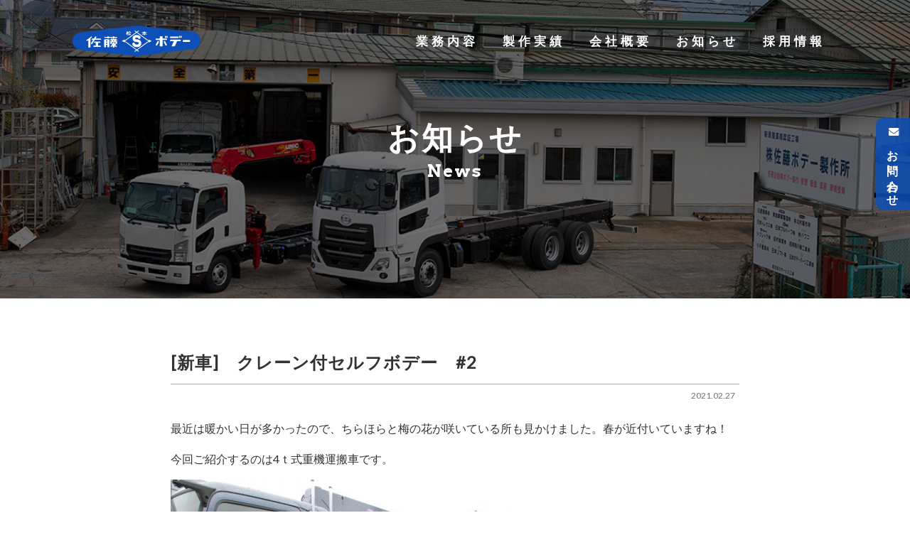

--- FILE ---
content_type: text/html; charset=UTF-8
request_url: https://sato-body.jp/information/3394
body_size: 23434
content:
<!doctype html>
<html lang="ja">
<head>
	<meta charset="utf-8">
	<meta name="viewport" content="width=device-width,initial-scale=1.0" />
	<meta content="IE=edge" http-equiv="X-UA-Compatible">
		<title>[新車]　クレーン付セルフボデー　#2 | 佐藤ボデー製作所｜オンリーワンのトラック製造。長野県松本市</title>

	<!-- 画像の設定 -->

	<meta name="thumbnail" content="https://sato-body.jp/wp-content/themes/custom-theme/assets/dist/images/thumbnail.jpg" />
	<!--
	<PageMap>
		<DataObject type="thumbnail">
			<Attribute name="src" value="https://sato-body.jp/wp-content/themes/custom-theme/assets/dist/images/thumbnail.jpg"/>
			<Attribute name="width" value="100"/>
			<Attribute name="height" value="130"/>
		</DataObject>
	</PageMap>
	-->

	<link rel='dns-prefetch' href='//www.googletagmanager.com' />
<link rel='dns-prefetch' href='//fonts.googleapis.com' />
<link rel='dns-prefetch' href='//use.fontawesome.com' />
<link rel='dns-prefetch' href='//s.w.org' />
		<script type="text/javascript">
			window._wpemojiSettings = {"baseUrl":"https:\/\/s.w.org\/images\/core\/emoji\/12.0.0-1\/72x72\/","ext":".png","svgUrl":"https:\/\/s.w.org\/images\/core\/emoji\/12.0.0-1\/svg\/","svgExt":".svg","source":{"concatemoji":"https:\/\/sato-body.jp\/wp-includes\/js\/wp-emoji-release.min.js?ver=5.4.18"}};
			/*! This file is auto-generated */
			!function(e,a,t){var n,r,o,i=a.createElement("canvas"),p=i.getContext&&i.getContext("2d");function s(e,t){var a=String.fromCharCode;p.clearRect(0,0,i.width,i.height),p.fillText(a.apply(this,e),0,0);e=i.toDataURL();return p.clearRect(0,0,i.width,i.height),p.fillText(a.apply(this,t),0,0),e===i.toDataURL()}function c(e){var t=a.createElement("script");t.src=e,t.defer=t.type="text/javascript",a.getElementsByTagName("head")[0].appendChild(t)}for(o=Array("flag","emoji"),t.supports={everything:!0,everythingExceptFlag:!0},r=0;r<o.length;r++)t.supports[o[r]]=function(e){if(!p||!p.fillText)return!1;switch(p.textBaseline="top",p.font="600 32px Arial",e){case"flag":return s([127987,65039,8205,9895,65039],[127987,65039,8203,9895,65039])?!1:!s([55356,56826,55356,56819],[55356,56826,8203,55356,56819])&&!s([55356,57332,56128,56423,56128,56418,56128,56421,56128,56430,56128,56423,56128,56447],[55356,57332,8203,56128,56423,8203,56128,56418,8203,56128,56421,8203,56128,56430,8203,56128,56423,8203,56128,56447]);case"emoji":return!s([55357,56424,55356,57342,8205,55358,56605,8205,55357,56424,55356,57340],[55357,56424,55356,57342,8203,55358,56605,8203,55357,56424,55356,57340])}return!1}(o[r]),t.supports.everything=t.supports.everything&&t.supports[o[r]],"flag"!==o[r]&&(t.supports.everythingExceptFlag=t.supports.everythingExceptFlag&&t.supports[o[r]]);t.supports.everythingExceptFlag=t.supports.everythingExceptFlag&&!t.supports.flag,t.DOMReady=!1,t.readyCallback=function(){t.DOMReady=!0},t.supports.everything||(n=function(){t.readyCallback()},a.addEventListener?(a.addEventListener("DOMContentLoaded",n,!1),e.addEventListener("load",n,!1)):(e.attachEvent("onload",n),a.attachEvent("onreadystatechange",function(){"complete"===a.readyState&&t.readyCallback()})),(n=t.source||{}).concatemoji?c(n.concatemoji):n.wpemoji&&n.twemoji&&(c(n.twemoji),c(n.wpemoji)))}(window,document,window._wpemojiSettings);
		</script>
		<style type="text/css">
img.wp-smiley,
img.emoji {
	display: inline !important;
	border: none !important;
	box-shadow: none !important;
	height: 1em !important;
	width: 1em !important;
	margin: 0 .07em !important;
	vertical-align: -0.1em !important;
	background: none !important;
	padding: 0 !important;
}
</style>
	<link rel='stylesheet' id='sb_instagram_styles-css'  href='https://sato-body.jp/wp-content/plugins/instagram-feed-pro/css/sb-instagram.min.css?ver=5.5.1' type='text/css' media='all' />
<link rel='stylesheet' id='wp-block-library-css'  href='https://c0.wp.com/c/5.4.18/wp-includes/css/dist/block-library/style.min.css' type='text/css' media='all' />
<style id='wp-block-library-inline-css' type='text/css'>
.has-text-align-justify{text-align:justify;}
</style>
<link rel='stylesheet' id='wp-components-css'  href='https://c0.wp.com/c/5.4.18/wp-includes/css/dist/components/style.min.css' type='text/css' media='all' />
<link rel='stylesheet' id='wp-editor-font-css'  href='https://fonts.googleapis.com/css?family=Noto+Serif+JP%3A400%2C700&#038;ver=5.4.18' type='text/css' media='all' />
<link rel='stylesheet' id='wp-block-editor-css'  href='https://c0.wp.com/c/5.4.18/wp-includes/css/dist/block-editor/style.min.css' type='text/css' media='all' />
<link rel='stylesheet' id='wp-nux-css'  href='https://c0.wp.com/c/5.4.18/wp-includes/css/dist/nux/style.min.css' type='text/css' media='all' />
<link rel='stylesheet' id='wp-editor-css'  href='https://c0.wp.com/c/5.4.18/wp-includes/css/dist/editor/style.min.css' type='text/css' media='all' />
<link rel='stylesheet' id='eoffice_block-cgb-style-css-css'  href='https://sato-body.jp/wp-content/plugins/e-office-block/dist/blocks.style.build.css' type='text/css' media='all' />
<link rel='stylesheet' id='contact-form-7-css'  href='https://sato-body.jp/wp-content/plugins/contact-form-7/includes/css/styles.css?ver=5.1.7' type='text/css' media='all' />
<link rel='stylesheet' id='font-Lato-css'  href='https://fonts.googleapis.com/css?family=Lato&#038;ver=5.4.18' type='text/css' media='all' />
<link rel='stylesheet' id='Arvo-css'  href='https://fonts.googleapis.com/css2?family=Arvo%3Awght%40700&#038;display=swap&#038;ver=5.4.18' type='text/css' media='all' />
<link rel='stylesheet' id='style-css'  href='https://sato-body.jp/wp-content/themes/custom-theme/assets/dist/styles/style.css?ver=2026-01-18_143437.' type='text/css' media='all' />
<link rel='stylesheet' id='font-awesome-official-css'  href='https://use.fontawesome.com/releases/v5.12.1/css/all.css' type='text/css' media='all' integrity="sha384-v8BU367qNbs/aIZIxuivaU55N5GPF89WBerHoGA4QTcbUjYiLQtKdrfXnqAcXyTv" crossorigin="anonymous" />
<link rel='stylesheet' id='font-awesome-official-v4shim-css'  href='https://use.fontawesome.com/releases/v5.12.1/css/v4-shims.css' type='text/css' media='all' integrity="sha384-C8a18+Gvny8XkjAdfto/vjAUdpGuPtl1Ix/K2BgKhFaVO6w4onVVHiEaN9h9XsvX" crossorigin="anonymous" />
<style id='font-awesome-official-v4shim-inline-css' type='text/css'>
@font-face {
font-family: "FontAwesome";
src: url("https://use.fontawesome.com/releases/v5.12.1/webfonts/fa-brands-400.eot"),
		url("https://use.fontawesome.com/releases/v5.12.1/webfonts/fa-brands-400.eot?#iefix") format("embedded-opentype"),
		url("https://use.fontawesome.com/releases/v5.12.1/webfonts/fa-brands-400.woff2") format("woff2"),
		url("https://use.fontawesome.com/releases/v5.12.1/webfonts/fa-brands-400.woff") format("woff"),
		url("https://use.fontawesome.com/releases/v5.12.1/webfonts/fa-brands-400.ttf") format("truetype"),
		url("https://use.fontawesome.com/releases/v5.12.1/webfonts/fa-brands-400.svg#fontawesome") format("svg");
}

@font-face {
font-family: "FontAwesome";
src: url("https://use.fontawesome.com/releases/v5.12.1/webfonts/fa-solid-900.eot"),
		url("https://use.fontawesome.com/releases/v5.12.1/webfonts/fa-solid-900.eot?#iefix") format("embedded-opentype"),
		url("https://use.fontawesome.com/releases/v5.12.1/webfonts/fa-solid-900.woff2") format("woff2"),
		url("https://use.fontawesome.com/releases/v5.12.1/webfonts/fa-solid-900.woff") format("woff"),
		url("https://use.fontawesome.com/releases/v5.12.1/webfonts/fa-solid-900.ttf") format("truetype"),
		url("https://use.fontawesome.com/releases/v5.12.1/webfonts/fa-solid-900.svg#fontawesome") format("svg");
}

@font-face {
font-family: "FontAwesome";
src: url("https://use.fontawesome.com/releases/v5.12.1/webfonts/fa-regular-400.eot"),
		url("https://use.fontawesome.com/releases/v5.12.1/webfonts/fa-regular-400.eot?#iefix") format("embedded-opentype"),
		url("https://use.fontawesome.com/releases/v5.12.1/webfonts/fa-regular-400.woff2") format("woff2"),
		url("https://use.fontawesome.com/releases/v5.12.1/webfonts/fa-regular-400.woff") format("woff"),
		url("https://use.fontawesome.com/releases/v5.12.1/webfonts/fa-regular-400.ttf") format("truetype"),
		url("https://use.fontawesome.com/releases/v5.12.1/webfonts/fa-regular-400.svg#fontawesome") format("svg");
unicode-range: U+F004-F005,U+F007,U+F017,U+F022,U+F024,U+F02E,U+F03E,U+F044,U+F057-F059,U+F06E,U+F070,U+F075,U+F07B-F07C,U+F080,U+F086,U+F089,U+F094,U+F09D,U+F0A0,U+F0A4-F0A7,U+F0C5,U+F0C7-F0C8,U+F0E0,U+F0EB,U+F0F3,U+F0F8,U+F0FE,U+F111,U+F118-F11A,U+F11C,U+F133,U+F144,U+F146,U+F14A,U+F14D-F14E,U+F150-F152,U+F15B-F15C,U+F164-F165,U+F185-F186,U+F191-F192,U+F1AD,U+F1C1-F1C9,U+F1CD,U+F1D8,U+F1E3,U+F1EA,U+F1F6,U+F1F9,U+F20A,U+F247-F249,U+F24D,U+F254-F25B,U+F25D,U+F267,U+F271-F274,U+F279,U+F28B,U+F28D,U+F2B5-F2B6,U+F2B9,U+F2BB,U+F2BD,U+F2C1-F2C2,U+F2D0,U+F2D2,U+F2DC,U+F2ED,U+F328,U+F358-F35B,U+F3A5,U+F3D1,U+F410,U+F4AD;
}
</style>
<link rel='stylesheet' id='jetpack_css-css'  href='https://c0.wp.com/p/jetpack/8.5.3/css/jetpack.css' type='text/css' media='all' />
<script type='text/javascript' src='https://cdnjs.cloudflare.com/ajax/libs/jquery/3.1.1/jquery.min.js?ver=3.1.1'></script>

<!-- Google アナリティクス スニペット (Site Kit が追加) -->
<script type='text/javascript' src='https://www.googletagmanager.com/gtag/js?id=UA-168225655-1' async></script>
<script type='text/javascript'>
window.dataLayer = window.dataLayer || [];function gtag(){dataLayer.push(arguments);}
gtag('set', 'linker', {"domains":["sato-body.jp"]} );
gtag("js", new Date());
gtag("set", "developer_id.dZTNiMT", true);
gtag("config", "UA-168225655-1", {"anonymize_ip":true});
gtag("config", "G-GYX2XJ05FF");
</script>

<!-- (ここまで) Google アナリティクス スニペット (Site Kit が追加) -->
<link rel='https://api.w.org/' href='https://sato-body.jp/wp-json/' />
<link rel='prev' title='[新車]　大型家畜運搬車' href='https://sato-body.jp/information/3368' />
<link rel='next' title='[新車]　クレーン付材木運搬車輌' href='https://sato-body.jp/information/3408' />
<link rel='shortlink' href='https://sato-body.jp/?p=3394' />
<link rel="alternate" type="application/json+oembed" href="https://sato-body.jp/wp-json/oembed/1.0/embed?url=https%3A%2F%2Fsato-body.jp%2Finformation%2F3394" />
<link rel="alternate" type="text/xml+oembed" href="https://sato-body.jp/wp-json/oembed/1.0/embed?url=https%3A%2F%2Fsato-body.jp%2Finformation%2F3394&#038;format=xml" />
<meta name="generator" content="Site Kit by Google 1.75.0" />
<link rel='dns-prefetch' href='//c0.wp.com'/>
<style type='text/css'>img#wpstats{display:none}</style><link rel="icon" href="https://sato-body.jp/wp-content/uploads/2020/05/cropped-20200428_46-32x32.jpg" sizes="32x32" />
<link rel="icon" href="https://sato-body.jp/wp-content/uploads/2020/05/cropped-20200428_46-192x192.jpg" sizes="192x192" />
<link rel="apple-touch-icon" href="https://sato-body.jp/wp-content/uploads/2020/05/cropped-20200428_46-180x180.jpg" />
<meta name="msapplication-TileImage" content="https://sato-body.jp/wp-content/uploads/2020/05/cropped-20200428_46-270x270.jpg" />

	
</head>
<body>

	
	<div class="c-nav-btn">
		<a data-drower-page="body" data-drower="" data-drower-menu=".c-gnav">
			<div class="c-nav-btn__bars c-nav-btn__bars_global">
				<span class="c-nav-btn__bar"></span>
				<span class="c-nav-btn__bar"></span>
				<span class="c-nav-btn__bar"></span>
			</div>
			<small class="c-nav-btn__text">MENU</small>
		</a>
	</div>

	<header class="l-header is_page" id="js-header">
		<div class="l-header__inner">
			<span class="l-header__logo">
				<a href="https://sato-body.jp/" class="c-logo">
					<img src="https://sato-body.jp/wp-content/uploads/2020/05/sato-body_logo.svg" alt="佐藤ボデー製作所｜オンリーワンのトラック製造。長野県松本市">
				</a>
			</span>
			<nav class="c-gnav c-gnav_pages" role="navigation">
	<div class="c-gnav__inner">
		<ul class="c-gnav__items"><li id="menu-item-2703" class="u-hidden-large menu-item menu-item-type-post_type menu-item-object-page menu-item-home menu-item-2703"><a href="https://sato-body.jp/">HOME</a></li>
<li id="menu-item-2417" class="menu-item menu-item-type-post_type menu-item-object-page menu-item-2417"><a href="https://sato-body.jp/service">業務内容<small>service</small></a></li>
<li id="menu-item-2442" class="menu-item menu-item-type-post_type menu-item-object-page menu-item-2442"><a href="https://sato-body.jp/works">製作実績<small>works</small></a></li>
<li id="menu-item-2415" class="menu-item menu-item-type-post_type menu-item-object-page menu-item-2415"><a href="https://sato-body.jp/company">会社概要<small>company</small></a></li>
<li id="menu-item-145" class="menu-item menu-item-type-post_type menu-item-object-page current_page_parent menu-item-145"><a href="https://sato-body.jp/information">お知らせ<small>news</small></a></li>
<li id="menu-item-2416" class="menu-item menu-item-type-post_type menu-item-object-page menu-item-2416"><a href="https://sato-body.jp/recruit">採用情報<small>recruit</small></a></li>
</ul>	</div>
</nav>		</div>
	</header>


<main class="l-main" id="js-page">

	

<header class="c-page-header" style="background-image:url(https://sato-body.jp/wp-content/uploads/2020/05/icatch04.jpg);">
	<h1 class="c-page-header__title">
		お知らせ<small>news</small>	</h1>
</header>
	<div class="c-container c-row">
		<div class="c-grid c-grid_loose">
			<div class="c-grid__u c-grid__u_large_1of1">
				<article class="p-entry">
					
							<div class="p-entry__header">
								<span class="p-entry__time">
									<time datetime=2021-02-27">2021.02.27</time>
								</span>
								<h1 class="p-entry__title">[新車]　クレーン付セルフボデー　#2</h1>
							</div>

							<div class="p-entry__body">
								
<p>最近は暖かい日が多かったので、ちらほらと梅の花が咲いている所も見かけました。春が近付いていますね！</p>



<p></p>



<p>今回ご紹介するのは4ｔ式重機運搬車です。</p>



<figure class="wp-block-image size-medium"><img src="https://sato-body.jp/wp-content/uploads/2021/02/IMG_7828-480x360.jpg" alt="" class="wp-image-3395" srcset="https://sato-body.jp/wp-content/uploads/2021/02/IMG_7828-480x360.jpg 480w, https://sato-body.jp/wp-content/uploads/2021/02/IMG_7828.jpg 640w" sizes="(max-width: 480px) 100vw, 480px" /></figure>



<figure class="wp-block-image size-medium"><img src="https://sato-body.jp/wp-content/uploads/2021/02/IMG_7829-480x360.jpg" alt="" class="wp-image-3398" srcset="https://sato-body.jp/wp-content/uploads/2021/02/IMG_7829-480x360.jpg 480w, https://sato-body.jp/wp-content/uploads/2021/02/IMG_7829.jpg 640w" sizes="(max-width: 480px) 100vw, 480px" /></figure>



<figure class="wp-block-image size-medium"><img src="https://sato-body.jp/wp-content/uploads/2021/02/IMG_7830-480x360.jpg" alt="" class="wp-image-3399" srcset="https://sato-body.jp/wp-content/uploads/2021/02/IMG_7830-480x360.jpg 480w, https://sato-body.jp/wp-content/uploads/2021/02/IMG_7830.jpg 640w" sizes="(max-width: 480px) 100vw, 480px" /></figure>



<p>超低床式で製作したので、床面地上高が低く抑えられます。</p>



<figure class="wp-block-image size-medium"><img src="https://sato-body.jp/wp-content/uploads/2021/02/IMG_7831-480x360.jpg" alt="" class="wp-image-3396" srcset="https://sato-body.jp/wp-content/uploads/2021/02/IMG_7831-480x360.jpg 480w, https://sato-body.jp/wp-content/uploads/2021/02/IMG_7831.jpg 640w" sizes="(max-width: 480px) 100vw, 480px" /></figure>



<figure class="wp-block-image size-medium"><img src="https://sato-body.jp/wp-content/uploads/2021/02/IMG_7834-480x360.jpg" alt="" class="wp-image-3397" srcset="https://sato-body.jp/wp-content/uploads/2021/02/IMG_7834-480x360.jpg 480w, https://sato-body.jp/wp-content/uploads/2021/02/IMG_7834.jpg 640w" sizes="(max-width: 480px) 100vw, 480px" /></figure>



<p>サイドバンパーとの隙間が少ないためラインが美しく</p>



<p>ラメ入りの塗装と相まって、かなり人目を惹くデザインではないでしょうか！</p>



<figure class="wp-block-image size-medium"><img src="https://sato-body.jp/wp-content/uploads/2021/02/IMG_7841-480x360.jpg" alt="" class="wp-image-3402" srcset="https://sato-body.jp/wp-content/uploads/2021/02/IMG_7841-480x360.jpg 480w, https://sato-body.jp/wp-content/uploads/2021/02/IMG_7841.jpg 640w" sizes="(max-width: 480px) 100vw, 480px" /></figure>



<figure class="wp-block-image size-medium"><img src="https://sato-body.jp/wp-content/uploads/2021/02/IMG_7835-480x360.jpg" alt="" class="wp-image-3400" srcset="https://sato-body.jp/wp-content/uploads/2021/02/IMG_7835-480x360.jpg 480w, https://sato-body.jp/wp-content/uploads/2021/02/IMG_7835.jpg 640w" sizes="(max-width: 480px) 100vw, 480px" /></figure>



<p>お客様のリクエストにより、サイドマーカーランプは各5連で取り付けております。</p>



<figure class="wp-block-image size-medium"><img src="https://sato-body.jp/wp-content/uploads/2021/02/IMG_7840-480x360.jpg" alt="" class="wp-image-3401" srcset="https://sato-body.jp/wp-content/uploads/2021/02/IMG_7840-480x360.jpg 480w, https://sato-body.jp/wp-content/uploads/2021/02/IMG_7840.jpg 640w" sizes="(max-width: 480px) 100vw, 480px" /></figure>



<figure class="wp-block-image size-medium"><img src="https://sato-body.jp/wp-content/uploads/2021/02/IMG_7838-480x360.jpg" alt="" class="wp-image-3403" srcset="https://sato-body.jp/wp-content/uploads/2021/02/IMG_7838-480x360.jpg 480w, https://sato-body.jp/wp-content/uploads/2021/02/IMG_7838.jpg 640w" sizes="(max-width: 480px) 100vw, 480px" /></figure>



<p>弊社の目の前を通る小学生達もキラキラで格好いいと目を輝かせておりました！</p>



<p></p>



<p>お客様のもとでの活躍に期待です。</p>



<p>最後までご覧いただきありがとうございました。</p>
							</div>

						
					<ul class="p-paging">
						<li class="p-post-navi__item"><a href="https://sato-body.jp/information/3368" rel="prev"><i class="fas fa-chevron-left"></i> [新車]　大型家畜運搬車</a></li>
						<li class="p-paging__btn"><a href="https://sato-body.jp/information"><i class="fas fa-list-ul"></i></a></li>
						<li class="p-post-navi__item p-post-navi__item_next"><a href="https://sato-body.jp/information/3408" rel="next">[新車]　クレーン付材木運搬車輌 <i class="fas fa-chevron-right"></i></a></li>
					</ul>

				</article>

				
			</div>
					</div>
	</div>

</main>
	<footer id="app" class="l-footer l-footer_page">

		<div class="p-contact c-bg-fixed">
			<div class="c-container c-row js-fade">
				<h2 class="c-headline">お問い合わせ<small>contact</small></h2>
				<p class="c-leadtxt">受注案内・お問い合わせは<br>こちらからご連絡ください。</p>
				<div class="c-btn c-btn_primary"><a href="https://sato-body.jp/contact">お問い合わせフォーム</a></div>
			</div>
		</div>

		<button class="c-page-top">
			<a href="#">
			<svg xmlns="http://www.w3.org/2000/svg" width="55" height="55" viewBox="0 0 24 24" fill="none" stroke="#000000" stroke-width="2" stroke-linecap="butt" stroke-linejoin="round"><path d="M18 15l-6-6-6 6"/></svg>
			</a>
		</button>

		<div class="c-container">
			<nav class="p-footer-nav">
				<ul class="p-footer-nav__items"><li class="u-hidden-large menu-item menu-item-type-post_type menu-item-object-page menu-item-home menu-item-2703"><a href="https://sato-body.jp/">HOME</a></li>
<li class="menu-item menu-item-type-post_type menu-item-object-page menu-item-2417"><a href="https://sato-body.jp/service">業務内容<small>service</small></a></li>
<li class="menu-item menu-item-type-post_type menu-item-object-page menu-item-2442"><a href="https://sato-body.jp/works">製作実績<small>works</small></a></li>
<li class="menu-item menu-item-type-post_type menu-item-object-page menu-item-2415"><a href="https://sato-body.jp/company">会社概要<small>company</small></a></li>
<li class="menu-item menu-item-type-post_type menu-item-object-page current_page_parent menu-item-145"><a href="https://sato-body.jp/information">お知らせ<small>news</small></a></li>
<li class="menu-item menu-item-type-post_type menu-item-object-page menu-item-2416"><a href="https://sato-body.jp/recruit">採用情報<small>recruit</small></a></li>
</ul>			</nav>
		</div>

		<div class="l-footer__top">
			<div class="c-grid">
				<div class="c-grid__u c-grid__u_large_1of3">
					<a class="l-footer__logo" href="/"><img src="https://sato-body.jp/wp-content/uploads/2020/05/sato-body_logo.svg" alt="佐藤ボデー製作所｜オンリーワンのトラック製造。長野県松本市"></a>
				</div>
				<div class="l-footer__infobox c-grid__u c-grid__u_large_1of3">
					<p class="l-footer__address">〒390-0837<br>長野県松本市鎌田２丁目２番７号</p>
					<p class="l-footer__num"><a href="tel:0263-25-4832">☎︎ 0263-25-4832</a><br>
					<i class="fas fa-fax"></i> 0263-27-0949</a></p>
				</div>
				<div class="c-grid__u c-grid__u_large_1of3 u-text-center">
					<a href="https://www.yamaga-fc.com/" target="_blank"><img src="https://sato-body.jp/wp-content/themes/custom-theme/assets/dist/images/yamaga.png" alt="松本山雅FCバナー"></a>
					<p class="u-text-bold">佐藤ボデーは松本山雅FCを応援しています</p>
				</div>
			</div>
		</div>


		<div class="l-footer__bottom">
			<ul class="c-text-link"><li id="menu-item-157" class="menu-item menu-item-type-post_type menu-item-object-page menu-item-157"><a href="https://sato-body.jp/disclaimer">免責事項</a></li>
<li id="menu-item-158" class="menu-item menu-item-type-post_type menu-item-object-page menu-item-158"><a href="https://sato-body.jp/privacy-policy">個人情報取り扱い</a></li>
<li id="menu-item-156" class="menu-item menu-item-type-post_type menu-item-object-page menu-item-156"><a href="https://sato-body.jp/sitemap">サイトマップ</a></li>
</ul>	
			<p class="p-copyright"><small> &copy; SATO BODY All Rights Reserved.<br><a href="https://matsumoto-web.jp" target="_blank">Powered by e-office</a></small></p>
		</div>

		<div class="p-fixbar js-show">
			<a class="p-fixbar__item p-fixbar__item_contact" href="https://sato-body.jp/contact"><i class="fas fa-envelope"></i> お問い合わせ</a>
					</div>

	</footer>

	<!-- Custom Feeds for Instagram JS -->
<script type="text/javascript">
var sbiajaxurl = "https://sato-body.jp/wp-admin/admin-ajax.php";

</script>
<script type='text/javascript'>
/* <![CDATA[ */
var wpcf7 = {"apiSettings":{"root":"https:\/\/sato-body.jp\/wp-json\/contact-form-7\/v1","namespace":"contact-form-7\/v1"}};
/* ]]> */
</script>
<script type='text/javascript' src='https://sato-body.jp/wp-content/plugins/contact-form-7/includes/js/scripts.js?ver=5.1.7'></script>
<script type='text/javascript' src='https://sato-body.jp/wp-content/themes/custom-theme/assets/dist/scripts/bundle.js?ver=5.4.18'></script>
<script type='text/javascript' src='https://c0.wp.com/c/5.4.18/wp-includes/js/wp-embed.min.js'></script>
<script type='text/javascript' src='https://stats.wp.com/e-202603.js' async='async' defer='defer'></script>
<script type='text/javascript'>
	_stq = window._stq || [];
	_stq.push([ 'view', {v:'ext',j:'1:8.5.3',blog:'178339598',post:'3394',tz:'9',srv:'sato-body.jp'} ]);
	_stq.push([ 'clickTrackerInit', '178339598', '3394' ]);
</script>

</body>
</html>




--- FILE ---
content_type: text/css
request_url: https://sato-body.jp/wp-content/themes/custom-theme/assets/dist/styles/style.css?ver=2026-01-18_143437.
body_size: 174674
content:
@charset "UTF-8";.js-fade{position:relative;opacity:0;-ms-filter:"progid:DXImageTransform.Microsoft.Alpha(Opacity=0)"}.js-fade.is-move{animation:fadeUp 2s 1 forwards}@keyframes fadeUp{0%{transform:translate3d(0,20%,0)}100%{transform:translate3d(0,0,0);opacity:1;-ms-filter:"progid:DXImageTransform.Microsoft.Alpha(Opacity=100)"}}.vegas-overlay,.vegas-slide,.vegas-slide-inner,.vegas-timer,.vegas-wrapper{position:absolute;top:0;left:0;bottom:0;right:0;overflow:hidden;border:none;padding:0;margin:0}.vegas-overlay{opacity:.5;-ms-filter:"progid:DXImageTransform.Microsoft.Alpha(Opacity=50)";background:url(overlays/02.png) center center}.vegas-timer{top:auto;bottom:0;height:2px}.vegas-timer-progress{width:0;height:100%;background:#fff;transition:width ease-out}.vegas-timer-running .vegas-timer-progress{width:100%}.vegas-slide,.vegas-slide-inner{margin:0;padding:0;background:center center no-repeat;transform:translateZ(0);will-change:transform,opacity}body .vegas-container{overflow:hidden!important;position:relative}.vegas-video{min-width:100%;min-height:100%;width:auto;height:auto}body.vegas-container{overflow:auto;position:static;z-index:-2}body.vegas-container>.vegas-overlay,body.vegas-container>.vegas-slide,body.vegas-container>.vegas-timer{position:fixed;z-index:-1}:root body.vegas-container>.vegas-overlay,:root body.vegas-container>.vegas-slide,_::full-page-media,_:future{bottom:-76px}.vegas-transition-blur,.vegas-transition-blur2{opacity:0;-ms-filter:"progid:DXImageTransform.Microsoft.Alpha(Opacity=0)";filter:url('data:image/svg+xml;charset=utf-8,<svg xmlns="http://www.w3.org/2000/svg"><filter id="filter"><feGaussianBlur stdDeviation="32" /></filter></svg>#filter');filter:blur(32px)}.vegas-transition-blur-in,.vegas-transition-blur2-in{opacity:1;-ms-filter:"progid:DXImageTransform.Microsoft.Alpha(Opacity=100)";filter:url('data:image/svg+xml;charset=utf-8,<svg xmlns="http://www.w3.org/2000/svg"><filter id="filter"><feGaussianBlur stdDeviation="0" /></filter></svg>#filter');filter:blur(0)}.vegas-transition-blur2-out{opacity:0;-ms-filter:"progid:DXImageTransform.Microsoft.Alpha(Opacity=0)"}.vegas-transition-burn,.vegas-transition-burn2{opacity:0;-ms-filter:"progid:DXImageTransform.Microsoft.Alpha(Opacity=0)";filter:url('data:image/svg+xml;charset=utf-8,<svg xmlns="http://www.w3.org/2000/svg"><filter id="filter"><feComponentTransfer color-interpolation-filters="sRGB"><feFuncR type="linear" slope="10" intercept="-4.5" /><feFuncG type="linear" slope="10" intercept="-4.5" /><feFuncB type="linear" slope="10" intercept="-4.5" /></feComponentTransfer><feColorMatrix type="matrix" color-interpolation-filters="sRGB" values="8.083 -6.435 -.648 0 0 -1.9169999999999998 3.6649999999999996 -.648 0 0 -1.9169999999999998 -6.435 9.352 0 0 0 0 0 1 0" /></filter></svg>#filter');filter:contrast(1000%) saturate(1000%)}.vegas-transition-burn-in,.vegas-transition-burn2-in{opacity:1;-ms-filter:"progid:DXImageTransform.Microsoft.Alpha(Opacity=100)";filter:url('data:image/svg+xml;charset=utf-8,<svg xmlns="http://www.w3.org/2000/svg"><filter id="filter"><feComponentTransfer color-interpolation-filters="sRGB"><feFuncR type="linear" slope="1" intercept="0" /><feFuncG type="linear" slope="1" intercept="0" /><feFuncB type="linear" slope="1" intercept="0" /></feComponentTransfer><feColorMatrix type="matrix" color-interpolation-filters="sRGB" values="1 0 0 0 0 0 1.01 0 0 0 0 0 1 0 0 0 0 0 1 0" /></filter></svg>#filter');filter:contrast(100%) saturate(100%)}.vegas-transition-burn2-out{opacity:0;-ms-filter:"progid:DXImageTransform.Microsoft.Alpha(Opacity=0)";filter:url('data:image/svg+xml;charset=utf-8,<svg xmlns="http://www.w3.org/2000/svg"><filter id="filter"><feComponentTransfer color-interpolation-filters="sRGB"><feFuncR type="linear" slope="10" intercept="-4.5" /><feFuncG type="linear" slope="10" intercept="-4.5" /><feFuncB type="linear" slope="10" intercept="-4.5" /></feComponentTransfer><feColorMatrix type="matrix" color-interpolation-filters="sRGB" values="8.083 -6.435 -.648 0 0 -1.9169999999999998 3.6649999999999996 -.648 0 0 -1.9169999999999998 -6.435 9.352 0 0 0 0 0 1 0" /></filter></svg>#filter');filter:contrast(1000%) saturate(1000%)}.vegas-transition-fade,.vegas-transition-fade2{opacity:0;-ms-filter:"progid:DXImageTransform.Microsoft.Alpha(Opacity=0)"}.vegas-transition-fade-in,.vegas-transition-fade2-in{opacity:1;-ms-filter:"progid:DXImageTransform.Microsoft.Alpha(Opacity=100)"}.vegas-transition-fade2-out{opacity:0;-ms-filter:"progid:DXImageTransform.Microsoft.Alpha(Opacity=0)"}.vegas-transition-flash,.vegas-transition-flash2{opacity:0;-ms-filter:"progid:DXImageTransform.Microsoft.Alpha(Opacity=0)";filter:url('data:image/svg+xml;charset=utf-8,<svg xmlns="http://www.w3.org/2000/svg"><filter id="filter"><feComponentTransfer color-interpolation-filters="sRGB"><feFuncR type="linear" slope="25" /><feFuncG type="linear" slope="25" /><feFuncB type="linear" slope="25" /></feComponentTransfer></filter></svg>#filter');filter:brightness(25)}.vegas-transition-flash-in,.vegas-transition-flash2-in{opacity:1;-ms-filter:"progid:DXImageTransform.Microsoft.Alpha(Opacity=100)";filter:url('data:image/svg+xml;charset=utf-8,<svg xmlns="http://www.w3.org/2000/svg"><filter id="filter"><feComponentTransfer color-interpolation-filters="sRGB"><feFuncR type="linear" slope="1" /><feFuncG type="linear" slope="1" /><feFuncB type="linear" slope="1" /></feComponentTransfer></filter></svg>#filter');filter:brightness(1)}.vegas-transition-flash2-out{opacity:0;-ms-filter:"progid:DXImageTransform.Microsoft.Alpha(Opacity=0)";filter:url('data:image/svg+xml;charset=utf-8,<svg xmlns="http://www.w3.org/2000/svg"><filter id="filter"><feComponentTransfer color-interpolation-filters="sRGB"><feFuncR type="linear" slope="25" /><feFuncG type="linear" slope="25" /><feFuncB type="linear" slope="25" /></feComponentTransfer></filter></svg>#filter');filter:brightness(25)}.vegas-transition-negative,.vegas-transition-negative2{opacity:0;-ms-filter:"progid:DXImageTransform.Microsoft.Alpha(Opacity=0)";filter:url('data:image/svg+xml;charset=utf-8,<svg xmlns="http://www.w3.org/2000/svg"><filter id="filter"><feComponentTransfer color-interpolation-filters="sRGB"><feFuncR type="table" tableValues="1 0" /><feFuncG type="table" tableValues="1 0" /><feFuncB type="table" tableValues="1 0" /></feComponentTransfer></filter></svg>#filter');filter:invert(100%)}.vegas-transition-negative-in,.vegas-transition-negative2-in{opacity:1;-ms-filter:"progid:DXImageTransform.Microsoft.Alpha(Opacity=100)";filter:url('data:image/svg+xml;charset=utf-8,<svg xmlns="http://www.w3.org/2000/svg"><filter id="filter"><feComponentTransfer color-interpolation-filters="sRGB"><feFuncR type="table" tableValues="0 1" /><feFuncG type="table" tableValues="0 1" /><feFuncB type="table" tableValues="0 1" /></feComponentTransfer></filter></svg>#filter');filter:invert(0)}.vegas-transition-negative2-out{opacity:0;-ms-filter:"progid:DXImageTransform.Microsoft.Alpha(Opacity=0)";filter:url('data:image/svg+xml;charset=utf-8,<svg xmlns="http://www.w3.org/2000/svg"><filter id="filter"><feComponentTransfer color-interpolation-filters="sRGB"><feFuncR type="table" tableValues="1 0" /><feFuncG type="table" tableValues="1 0" /><feFuncB type="table" tableValues="1 0" /></feComponentTransfer></filter></svg>#filter');filter:invert(100%)}.vegas-transition-slideDown,.vegas-transition-slideDown2{-ms-transform:translateY(-100%);transform:translateY(-100%)}.vegas-transition-slideDown-in,.vegas-transition-slideDown2-in{-ms-transform:translateY(0);transform:translateY(0)}.vegas-transition-slideDown2-out{-ms-transform:translateY(100%);transform:translateY(100%)}.vegas-transition-slideLeft,.vegas-transition-slideLeft2{-ms-transform:translateX(100%);transform:translateX(100%)}.vegas-transition-slideLeft-in,.vegas-transition-slideLeft2-in{-ms-transform:translateX(0);transform:translateX(0)}.vegas-transition-slideLeft2-out,.vegas-transition-slideRight,.vegas-transition-slideRight2{-ms-transform:translateX(-100%);transform:translateX(-100%)}.vegas-transition-slideRight-in,.vegas-transition-slideRight2-in{-ms-transform:translateX(0);transform:translateX(0)}.vegas-transition-slideRight2-out{-ms-transform:translateX(100%);transform:translateX(100%)}.vegas-transition-slideUp,.vegas-transition-slideUp2{-ms-transform:translateY(100%);transform:translateY(100%)}.vegas-transition-slideUp-in,.vegas-transition-slideUp2-in{-ms-transform:translateY(0);transform:translateY(0)}.vegas-transition-slideUp2-out{-ms-transform:translateY(-100%);transform:translateY(-100%)}.vegas-transition-swirlLeft,.vegas-transition-swirlLeft2{-ms-transform:scale(2) rotate(35deg);transform:scale(2) rotate(35deg);opacity:0;-ms-filter:"progid:DXImageTransform.Microsoft.Alpha(Opacity=0)"}.vegas-transition-swirlLeft-in,.vegas-transition-swirlLeft2-in{-ms-transform:scale(1) rotate(0);transform:scale(1) rotate(0);opacity:1;-ms-filter:"progid:DXImageTransform.Microsoft.Alpha(Opacity=100)"}.vegas-transition-swirlLeft2-out,.vegas-transition-swirlRight,.vegas-transition-swirlRight2{-ms-transform:scale(2) rotate(-35deg);transform:scale(2) rotate(-35deg);opacity:0;-ms-filter:"progid:DXImageTransform.Microsoft.Alpha(Opacity=0)"}.vegas-transition-swirlRight-in,.vegas-transition-swirlRight2-in{-ms-transform:scale(1) rotate(0);transform:scale(1) rotate(0);opacity:1;-ms-filter:"progid:DXImageTransform.Microsoft.Alpha(Opacity=100)"}.vegas-transition-swirlRight2-out{-ms-transform:scale(2) rotate(35deg);transform:scale(2) rotate(35deg);opacity:0;-ms-filter:"progid:DXImageTransform.Microsoft.Alpha(Opacity=0)"}.vegas-transition-zoomIn,.vegas-transition-zoomIn2{-ms-transform:scale(0);transform:scale(0);opacity:0;-ms-filter:"progid:DXImageTransform.Microsoft.Alpha(Opacity=0)"}.vegas-transition-zoomIn-in,.vegas-transition-zoomIn2-in{-ms-transform:scale(1);transform:scale(1);opacity:1;-ms-filter:"progid:DXImageTransform.Microsoft.Alpha(Opacity=100)"}.vegas-transition-zoomIn2-out,.vegas-transition-zoomOut,.vegas-transition-zoomOut2{-ms-transform:scale(2);transform:scale(2);opacity:0;-ms-filter:"progid:DXImageTransform.Microsoft.Alpha(Opacity=0)"}.vegas-transition-zoomOut-in,.vegas-transition-zoomOut2-in{-ms-transform:scale(1);transform:scale(1);opacity:1;-ms-filter:"progid:DXImageTransform.Microsoft.Alpha(Opacity=100)"}.vegas-transition-zoomOut2-out{-ms-transform:scale(0);transform:scale(0);opacity:0;-ms-filter:"progid:DXImageTransform.Microsoft.Alpha(Opacity=0)"}.vegas-animation-kenburns{animation:kenburns ease-out}@keyframes kenburns{0%{transform:scale(1.5)}100%{transform:scale(1)}}.vegas-animation-kenburnsDownLeft{animation:kenburnsDownLeft ease-out}@keyframes kenburnsDownLeft{0%{transform:scale(1.5) translate(10%,-10%)}100%{transform:scale(1) translate(0,0)}}.vegas-animation-kenburnsDownRight{animation:kenburnsDownRight ease-out}@keyframes kenburnsDownRight{0%{transform:scale(1.5) translate(-10%,-10%)}100%{transform:scale(1) translate(0,0)}}.vegas-animation-kenburnsDown{animation:kenburnsDown ease-out}@keyframes kenburnsDown{0%{transform:scale(1.5) translate(0,-10%)}100%{transform:scale(1) translate(0,0)}}.vegas-animation-kenburnsLeft{animation:kenburnsLeft ease-out}@keyframes kenburnsLeft{0%{transform:scale(1.5) translate(10%,0)}100%{transform:scale(1) translate(0,0)}}.vegas-animation-kenburnsRight{animation:kenburnsRight ease-out}@keyframes kenburnsRight{0%{transform:scale(1.5) translate(-10%,0)}100%{transform:scale(1) translate(0,0)}}.vegas-animation-kenburnsUpLeft{animation:kenburnsUpLeft ease-out}@keyframes kenburnsUpLeft{0%{transform:scale(1.5) translate(10%,10%)}100%{transform:scale(1) translate(0,0)}}.vegas-animation-kenburnsUpRight{animation:kenburnsUpRight ease-out}@keyframes kenburnsUpRight{0%{transform:scale(1.5) translate(-10%,10%)}100%{transform:scale(1) translate(0,0)}}.vegas-animation-kenburnsUp{animation:kenburnsUp ease-out}@keyframes kenburnsUp{0%{transform:scale(1.5) translate(0,10%)}100%{transform:scale(1) translate(0,0)}}.swiper-container{margin:0 auto;position:relative;overflow:hidden;list-style:none;padding:0;z-index:1}.swiper-container-no-flexbox .swiper-slide{float:left}.swiper-container-vertical>.swiper-wrapper{-ms-flex-direction:column;flex-direction:column}.swiper-wrapper{position:relative;width:100%;height:100%;z-index:1;display:-ms-flexbox;display:flex;transition-property:transform;box-sizing:content-box}.swiper-container-android .swiper-slide,.swiper-wrapper{transform:translate3d(0,0,0)}.swiper-container-multirow>.swiper-wrapper{-ms-flex-wrap:wrap;flex-wrap:wrap}.swiper-container-free-mode>.swiper-wrapper{transition-timing-function:ease-out;margin:0 auto}.swiper-slide{-ms-flex-negative:0;flex-shrink:0;width:100%;height:100%;position:relative;transition-property:transform}.swiper-invisible-blank-slide{visibility:hidden}.swiper-container-autoheight,.swiper-container-autoheight .swiper-slide{height:auto}.swiper-container-autoheight .swiper-wrapper{-ms-flex-align:start;align-items:flex-start;transition-property:transform,height}.swiper-container-3d{perspective:1200px}.swiper-container-3d .swiper-cube-shadow,.swiper-container-3d .swiper-slide,.swiper-container-3d .swiper-slide-shadow-bottom,.swiper-container-3d .swiper-slide-shadow-left,.swiper-container-3d .swiper-slide-shadow-right,.swiper-container-3d .swiper-slide-shadow-top,.swiper-container-3d .swiper-wrapper{transform-style:preserve-3d}.swiper-container-3d .swiper-slide-shadow-bottom,.swiper-container-3d .swiper-slide-shadow-left,.swiper-container-3d .swiper-slide-shadow-right,.swiper-container-3d .swiper-slide-shadow-top{position:absolute;left:0;top:0;width:100%;height:100%;pointer-events:none;z-index:10}.swiper-container-3d .swiper-slide-shadow-left{background-image:linear-gradient(to left,rgba(0,0,0,.5),transparent)}.swiper-container-3d .swiper-slide-shadow-right{background-image:linear-gradient(to right,rgba(0,0,0,.5),transparent)}.swiper-container-3d .swiper-slide-shadow-top{background-image:linear-gradient(to top,rgba(0,0,0,.5),transparent)}.swiper-container-3d .swiper-slide-shadow-bottom{background-image:linear-gradient(to bottom,rgba(0,0,0,.5),transparent)}.swiper-container-wp8-horizontal,.swiper-container-wp8-horizontal>.swiper-wrapper{-ms-touch-action:pan-y;touch-action:pan-y}.swiper-container-wp8-vertical,.swiper-container-wp8-vertical>.swiper-wrapper{-ms-touch-action:pan-x;touch-action:pan-x}.swiper-button-next,.swiper-button-prev{position:absolute;top:50%;width:27px;height:44px;margin-top:-22px;z-index:10;cursor:pointer;background-size:27px 44px;background-position:center;background-repeat:no-repeat}.swiper-button-next.swiper-button-disabled,.swiper-button-prev.swiper-button-disabled{opacity:.35;-ms-filter:"progid:DXImageTransform.Microsoft.Alpha(Opacity=35)";cursor:auto;pointer-events:none}.swiper-button-prev,.swiper-container-rtl .swiper-button-next{background-image:url("data:image/svg+xml;charset=utf-8,%3Csvg%20xmlns%3D'http%3A%2F%2Fwww.w3.org%2F2000%2Fsvg'%20viewBox%3D'0%200%2027%2044'%3E%3Cpath%20d%3D'M0%2C22L22%2C0l2.1%2C2.1L4.2%2C22l19.9%2C19.9L22%2C44L0%2C22L0%2C22L0%2C22z'%20fill%3D'%23007aff'%2F%3E%3C%2Fsvg%3E");left:10px;right:auto}.swiper-button-next,.swiper-container-rtl .swiper-button-prev{background-image:url("data:image/svg+xml;charset=utf-8,%3Csvg%20xmlns%3D'http%3A%2F%2Fwww.w3.org%2F2000%2Fsvg'%20viewBox%3D'0%200%2027%2044'%3E%3Cpath%20d%3D'M27%2C22L27%2C22L5%2C44l-2.1-2.1L22.8%2C22L2.9%2C2.1L5%2C0L27%2C22L27%2C22z'%20fill%3D'%23007aff'%2F%3E%3C%2Fsvg%3E");right:10px;left:auto}.swiper-button-prev.swiper-button-white,.swiper-container-rtl .swiper-button-next.swiper-button-white{background-image:url("data:image/svg+xml;charset=utf-8,%3Csvg%20xmlns%3D'http%3A%2F%2Fwww.w3.org%2F2000%2Fsvg'%20viewBox%3D'0%200%2027%2044'%3E%3Cpath%20d%3D'M0%2C22L22%2C0l2.1%2C2.1L4.2%2C22l19.9%2C19.9L22%2C44L0%2C22L0%2C22L0%2C22z'%20fill%3D'%23ffffff'%2F%3E%3C%2Fsvg%3E")}.swiper-button-next.swiper-button-white,.swiper-container-rtl .swiper-button-prev.swiper-button-white{background-image:url("data:image/svg+xml;charset=utf-8,%3Csvg%20xmlns%3D'http%3A%2F%2Fwww.w3.org%2F2000%2Fsvg'%20viewBox%3D'0%200%2027%2044'%3E%3Cpath%20d%3D'M27%2C22L27%2C22L5%2C44l-2.1-2.1L22.8%2C22L2.9%2C2.1L5%2C0L27%2C22L27%2C22z'%20fill%3D'%23ffffff'%2F%3E%3C%2Fsvg%3E")}.swiper-button-prev.swiper-button-black,.swiper-container-rtl .swiper-button-next.swiper-button-black{background-image:url("data:image/svg+xml;charset=utf-8,%3Csvg%20xmlns%3D'http%3A%2F%2Fwww.w3.org%2F2000%2Fsvg'%20viewBox%3D'0%200%2027%2044'%3E%3Cpath%20d%3D'M0%2C22L22%2C0l2.1%2C2.1L4.2%2C22l19.9%2C19.9L22%2C44L0%2C22L0%2C22L0%2C22z'%20fill%3D'%23000000'%2F%3E%3C%2Fsvg%3E")}.swiper-button-next.swiper-button-black,.swiper-container-rtl .swiper-button-prev.swiper-button-black{background-image:url("data:image/svg+xml;charset=utf-8,%3Csvg%20xmlns%3D'http%3A%2F%2Fwww.w3.org%2F2000%2Fsvg'%20viewBox%3D'0%200%2027%2044'%3E%3Cpath%20d%3D'M27%2C22L27%2C22L5%2C44l-2.1-2.1L22.8%2C22L2.9%2C2.1L5%2C0L27%2C22L27%2C22z'%20fill%3D'%23000000'%2F%3E%3C%2Fsvg%3E")}.swiper-button-lock{display:none}.swiper-pagination{position:absolute;text-align:center;transition:.3s opacity;transform:translate3d(0,0,0);z-index:10}.swiper-pagination.swiper-pagination-hidden{opacity:0;-ms-filter:"progid:DXImageTransform.Microsoft.Alpha(Opacity=0)"}.swiper-container-horizontal>.swiper-pagination-bullets,.swiper-pagination-custom,.swiper-pagination-fraction{bottom:10px;left:0;width:100%}.swiper-pagination-bullets-dynamic{overflow:hidden;font-size:0}.swiper-pagination-bullets-dynamic .swiper-pagination-bullet{-ms-transform:scale(.33);transform:scale(.33);position:relative}.swiper-pagination-bullets-dynamic .swiper-pagination-bullet-active{-ms-transform:scale(1);transform:scale(1)}.swiper-pagination-bullets-dynamic .swiper-pagination-bullet-active-main{-ms-transform:scale(1);transform:scale(1)}.swiper-pagination-bullets-dynamic .swiper-pagination-bullet-active-prev{-ms-transform:scale(.66);transform:scale(.66)}.swiper-pagination-bullets-dynamic .swiper-pagination-bullet-active-prev-prev{-ms-transform:scale(.33);transform:scale(.33)}.swiper-pagination-bullets-dynamic .swiper-pagination-bullet-active-next{-ms-transform:scale(.66);transform:scale(.66)}.swiper-pagination-bullets-dynamic .swiper-pagination-bullet-active-next-next{-ms-transform:scale(.33);transform:scale(.33)}.swiper-pagination-bullet{width:8px;height:8px;display:inline-block;border-radius:100%;background:#000;opacity:.2;-ms-filter:"progid:DXImageTransform.Microsoft.Alpha(Opacity=20)"}button.swiper-pagination-bullet{border:none;margin:0;padding:0;box-shadow:none;-webkit-appearance:none;-moz-appearance:none;appearance:none}.swiper-pagination-clickable .swiper-pagination-bullet{cursor:pointer}.swiper-pagination-bullet-active{opacity:1;-ms-filter:"progid:DXImageTransform.Microsoft.Alpha(Opacity=100)";background:#007aff}.swiper-container-vertical>.swiper-pagination-bullets{right:10px;top:50%;transform:translate3d(0,-50%,0)}.swiper-container-vertical>.swiper-pagination-bullets .swiper-pagination-bullet{margin:6px 0;display:block}.swiper-container-vertical>.swiper-pagination-bullets.swiper-pagination-bullets-dynamic{top:50%;-ms-transform:translateY(-50%);transform:translateY(-50%);width:8px}.swiper-container-vertical>.swiper-pagination-bullets.swiper-pagination-bullets-dynamic .swiper-pagination-bullet{display:inline-block;transition:.2s top,.2s -webkit-transform;transition:.2s transform,.2s top;transition:.2s transform,.2s top,.2s -webkit-transform}.swiper-container-horizontal>.swiper-pagination-bullets .swiper-pagination-bullet{margin:0 4px}.swiper-container-horizontal>.swiper-pagination-bullets.swiper-pagination-bullets-dynamic{left:50%;-ms-transform:translateX(-50%);transform:translateX(-50%);white-space:nowrap}.swiper-container-horizontal>.swiper-pagination-bullets.swiper-pagination-bullets-dynamic .swiper-pagination-bullet{transition:.2s left,.2s -webkit-transform;transition:.2s transform,.2s left;transition:.2s transform,.2s left,.2s -webkit-transform}.swiper-container-horizontal.swiper-container-rtl>.swiper-pagination-bullets-dynamic .swiper-pagination-bullet{transition:.2s right,.2s -webkit-transform;transition:.2s transform,.2s right;transition:.2s transform,.2s right,.2s -webkit-transform}.swiper-pagination-progressbar{background:rgba(0,0,0,.25);position:absolute}.swiper-pagination-progressbar .swiper-pagination-progressbar-fill{background:#007aff;position:absolute;left:0;top:0;width:100%;height:100%;-ms-transform:scale(0);transform:scale(0);-ms-transform-origin:left top;transform-origin:left top}.swiper-container-rtl .swiper-pagination-progressbar .swiper-pagination-progressbar-fill{-ms-transform-origin:right top;transform-origin:right top}.swiper-container-horizontal>.swiper-pagination-progressbar,.swiper-container-vertical>.swiper-pagination-progressbar.swiper-pagination-progressbar-opposite{width:100%;height:4px;left:0;top:0}.swiper-container-horizontal>.swiper-pagination-progressbar.swiper-pagination-progressbar-opposite,.swiper-container-vertical>.swiper-pagination-progressbar{width:4px;height:100%;left:0;top:0}.swiper-pagination-white .swiper-pagination-bullet-active{background:#fff}.swiper-pagination-progressbar.swiper-pagination-white{background:rgba(255,255,255,.25)}.swiper-pagination-progressbar.swiper-pagination-white .swiper-pagination-progressbar-fill{background:#fff}.swiper-pagination-black .swiper-pagination-bullet-active{background:#000}.swiper-pagination-progressbar.swiper-pagination-black{background:rgba(0,0,0,.25)}.swiper-pagination-progressbar.swiper-pagination-black .swiper-pagination-progressbar-fill{background:#000}.swiper-pagination-lock{display:none}.swiper-scrollbar{border-radius:10px;position:relative;-ms-touch-action:none;background:rgba(0,0,0,.1)}.swiper-container-horizontal>.swiper-scrollbar{position:absolute;left:1%;bottom:3px;z-index:50;height:5px;width:98%}.swiper-container-vertical>.swiper-scrollbar{position:absolute;right:3px;top:1%;z-index:50;width:5px;height:98%}.swiper-scrollbar-drag{height:100%;width:100%;position:relative;background:rgba(0,0,0,.5);border-radius:10px;left:0;top:0}.swiper-scrollbar-cursor-drag{cursor:move}.swiper-scrollbar-lock{display:none}.swiper-zoom-container{width:100%;height:100%;display:-ms-flexbox;display:flex;-ms-flex-pack:center;justify-content:center;-ms-flex-align:center;align-items:center;text-align:center}.swiper-zoom-container>canvas,.swiper-zoom-container>img,.swiper-zoom-container>svg{max-width:100%;max-height:100%;object-fit:contain}.swiper-slide-zoomed{cursor:move}.swiper-lazy-preloader{width:42px;height:42px;position:absolute;left:50%;top:50%;margin-left:-21px;margin-top:-21px;z-index:10;-ms-transform-origin:50%;transform-origin:50%;animation:swiper-preloader-spin 1s steps(12,end) infinite}.swiper-lazy-preloader:after{display:block;content:'';width:100%;height:100%;background-image:url("data:image/svg+xml;charset=utf-8,%3Csvg%20viewBox%3D'0%200%20120%20120'%20xmlns%3D'http%3A%2F%2Fwww.w3.org%2F2000%2Fsvg'%20xmlns%3Axlink%3D'http%3A%2F%2Fwww.w3.org%2F1999%2Fxlink'%3E%3Cdefs%3E%3Cline%20id%3D'l'%20x1%3D'60'%20x2%3D'60'%20y1%3D'7'%20y2%3D'27'%20stroke%3D'%236c6c6c'%20stroke-width%3D'11'%20stroke-linecap%3D'round'%2F%3E%3C%2Fdefs%3E%3Cg%3E%3Cuse%20xlink%3Ahref%3D'%23l'%20opacity%3D'.27'%2F%3E%3Cuse%20xlink%3Ahref%3D'%23l'%20opacity%3D'.27'%20transform%3D'rotate(30%2060%2C60)'%2F%3E%3Cuse%20xlink%3Ahref%3D'%23l'%20opacity%3D'.27'%20transform%3D'rotate(60%2060%2C60)'%2F%3E%3Cuse%20xlink%3Ahref%3D'%23l'%20opacity%3D'.27'%20transform%3D'rotate(90%2060%2C60)'%2F%3E%3Cuse%20xlink%3Ahref%3D'%23l'%20opacity%3D'.27'%20transform%3D'rotate(120%2060%2C60)'%2F%3E%3Cuse%20xlink%3Ahref%3D'%23l'%20opacity%3D'.27'%20transform%3D'rotate(150%2060%2C60)'%2F%3E%3Cuse%20xlink%3Ahref%3D'%23l'%20opacity%3D'.37'%20transform%3D'rotate(180%2060%2C60)'%2F%3E%3Cuse%20xlink%3Ahref%3D'%23l'%20opacity%3D'.46'%20transform%3D'rotate(210%2060%2C60)'%2F%3E%3Cuse%20xlink%3Ahref%3D'%23l'%20opacity%3D'.56'%20transform%3D'rotate(240%2060%2C60)'%2F%3E%3Cuse%20xlink%3Ahref%3D'%23l'%20opacity%3D'.66'%20transform%3D'rotate(270%2060%2C60)'%2F%3E%3Cuse%20xlink%3Ahref%3D'%23l'%20opacity%3D'.75'%20transform%3D'rotate(300%2060%2C60)'%2F%3E%3Cuse%20xlink%3Ahref%3D'%23l'%20opacity%3D'.85'%20transform%3D'rotate(330%2060%2C60)'%2F%3E%3C%2Fg%3E%3C%2Fsvg%3E");background-position:50%;background-size:100%;background-repeat:no-repeat}.swiper-lazy-preloader-white:after{background-image:url("data:image/svg+xml;charset=utf-8,%3Csvg%20viewBox%3D'0%200%20120%20120'%20xmlns%3D'http%3A%2F%2Fwww.w3.org%2F2000%2Fsvg'%20xmlns%3Axlink%3D'http%3A%2F%2Fwww.w3.org%2F1999%2Fxlink'%3E%3Cdefs%3E%3Cline%20id%3D'l'%20x1%3D'60'%20x2%3D'60'%20y1%3D'7'%20y2%3D'27'%20stroke%3D'%23fff'%20stroke-width%3D'11'%20stroke-linecap%3D'round'%2F%3E%3C%2Fdefs%3E%3Cg%3E%3Cuse%20xlink%3Ahref%3D'%23l'%20opacity%3D'.27'%2F%3E%3Cuse%20xlink%3Ahref%3D'%23l'%20opacity%3D'.27'%20transform%3D'rotate(30%2060%2C60)'%2F%3E%3Cuse%20xlink%3Ahref%3D'%23l'%20opacity%3D'.27'%20transform%3D'rotate(60%2060%2C60)'%2F%3E%3Cuse%20xlink%3Ahref%3D'%23l'%20opacity%3D'.27'%20transform%3D'rotate(90%2060%2C60)'%2F%3E%3Cuse%20xlink%3Ahref%3D'%23l'%20opacity%3D'.27'%20transform%3D'rotate(120%2060%2C60)'%2F%3E%3Cuse%20xlink%3Ahref%3D'%23l'%20opacity%3D'.27'%20transform%3D'rotate(150%2060%2C60)'%2F%3E%3Cuse%20xlink%3Ahref%3D'%23l'%20opacity%3D'.37'%20transform%3D'rotate(180%2060%2C60)'%2F%3E%3Cuse%20xlink%3Ahref%3D'%23l'%20opacity%3D'.46'%20transform%3D'rotate(210%2060%2C60)'%2F%3E%3Cuse%20xlink%3Ahref%3D'%23l'%20opacity%3D'.56'%20transform%3D'rotate(240%2060%2C60)'%2F%3E%3Cuse%20xlink%3Ahref%3D'%23l'%20opacity%3D'.66'%20transform%3D'rotate(270%2060%2C60)'%2F%3E%3Cuse%20xlink%3Ahref%3D'%23l'%20opacity%3D'.75'%20transform%3D'rotate(300%2060%2C60)'%2F%3E%3Cuse%20xlink%3Ahref%3D'%23l'%20opacity%3D'.85'%20transform%3D'rotate(330%2060%2C60)'%2F%3E%3C%2Fg%3E%3C%2Fsvg%3E")}@keyframes swiper-preloader-spin{100%{transform:rotate(360deg)}}.swiper-container .swiper-notification{position:absolute;left:0;top:0;pointer-events:none;opacity:0;-ms-filter:"progid:DXImageTransform.Microsoft.Alpha(Opacity=0)";z-index:-1000}.swiper-container-fade.swiper-container-free-mode .swiper-slide{transition-timing-function:ease-out}.swiper-container-fade .swiper-slide{pointer-events:none;transition-property:opacity}.swiper-container-fade .swiper-slide .swiper-slide{pointer-events:none}.swiper-container-fade .swiper-slide-active,.swiper-container-fade .swiper-slide-active .swiper-slide-active{pointer-events:auto}.swiper-container-cube{overflow:visible}.swiper-container-cube .swiper-slide{pointer-events:none;-webkit-backface-visibility:hidden;backface-visibility:hidden;z-index:1;visibility:hidden;-ms-transform-origin:0 0;transform-origin:0 0;width:100%;height:100%}.swiper-container-cube .swiper-slide .swiper-slide{pointer-events:none}.swiper-container-cube.swiper-container-rtl .swiper-slide{-ms-transform-origin:100% 0;transform-origin:100% 0}.swiper-container-cube .swiper-slide-active,.swiper-container-cube .swiper-slide-active .swiper-slide-active{pointer-events:auto}.swiper-container-cube .swiper-slide-active,.swiper-container-cube .swiper-slide-next,.swiper-container-cube .swiper-slide-next+.swiper-slide,.swiper-container-cube .swiper-slide-prev{pointer-events:auto;visibility:visible}.swiper-container-cube .swiper-slide-shadow-bottom,.swiper-container-cube .swiper-slide-shadow-left,.swiper-container-cube .swiper-slide-shadow-right,.swiper-container-cube .swiper-slide-shadow-top{z-index:0;-webkit-backface-visibility:hidden;backface-visibility:hidden}.swiper-container-cube .swiper-cube-shadow{position:absolute;left:0;bottom:0;width:100%;height:100%;background:#000;opacity:.6;-ms-filter:"progid:DXImageTransform.Microsoft.Alpha(Opacity=60)";filter:url('data:image/svg+xml;charset=utf-8,<svg xmlns="http://www.w3.org/2000/svg"><filter id="filter"><feGaussianBlur stdDeviation="50" /></filter></svg>#filter');filter:blur(50px);z-index:0}.swiper-container-flip{overflow:visible}.swiper-container-flip .swiper-slide{pointer-events:none;-webkit-backface-visibility:hidden;backface-visibility:hidden;z-index:1}.swiper-container-flip .swiper-slide .swiper-slide{pointer-events:none}.swiper-container-flip .swiper-slide-active,.swiper-container-flip .swiper-slide-active .swiper-slide-active{pointer-events:auto}.swiper-container-flip .swiper-slide-shadow-bottom,.swiper-container-flip .swiper-slide-shadow-left,.swiper-container-flip .swiper-slide-shadow-right,.swiper-container-flip .swiper-slide-shadow-top{z-index:0;-webkit-backface-visibility:hidden;backface-visibility:hidden}.swiper-container-coverflow .swiper-wrapper{-ms-perspective:1200px}.wp-block-button{display:inline-block;padding:0!important}.wp-block-button.is-style-outline{display:inline-block;color:#fff}.wp-block-button.is-style-block{display:block}.wp-block-button.is-style-block .wp-block-button__link{display:block!important}.wp-block-button.is-style-block-outline{display:block}.wp-block-button.is-style-block-outline .wp-block-button__link{display:block!important;background:none}.wp-block-group.has-background{padding:24px 0;padding:2.4rem 0}.wp-block-group.has-background .wp-block-group__inner-container h2:first-child,.wp-block-group.has-background .wp-block-group__inner-container h3:first-child{margin-top:0}.wp-block-group.is-style-full>div{max-width:initial;padding:0}.wp-block-group.is-style-medium{max-width:720px;max-width:72rem;margin-right:auto;margin-left:auto}.wp-block-group.is-style-small{max-width:540px;max-width:54rem;margin-right:auto;margin-left:auto}.is-style-drop-cap{font-weight:400}.is-style-drop-cap:first-letter{font-size:1.5em}.has-primary-color{color:#0e4fb7}.has-primary-background-color{background-color:#0e4fb7}.has-secondary-color{color:#e04f0e}.has-secondary-background-color{background-color:#e04f0e}.has-tertiary-color{color:#000}.has-tertiary-background-color{background-color:#000}/*! normalize.css v8.0.1 | MIT License | github.com/necolas/normalize.css */html{line-height:1.15;-webkit-text-size-adjust:100%}body{margin:0}main{display:block}h1{font-size:2em;margin:.67em 0}hr{box-sizing:content-box;height:0;overflow:visible}pre{font-family:monospace,monospace;font-size:1em}a{background-color:transparent}abbr[title]{border-bottom:none;text-decoration:underline;text-decoration:underline dotted}b,strong{font-weight:bolder}code,kbd,samp{font-family:monospace,monospace;font-size:1em}small{font-size:80%}sub,sup{font-size:75%;line-height:0;position:relative;vertical-align:baseline}sub{bottom:-.25em}sup{top:-.5em}img{border-style:none}button,input,optgroup,select,textarea{font-family:inherit;font-size:100%;line-height:1.15;margin:0}button,input{overflow:visible}button,select{text-transform:none}button,[type=button],[type=reset],[type=submit]{-webkit-appearance:button}button::-moz-focus-inner,[type=button]::-moz-focus-inner,[type=reset]::-moz-focus-inner,[type=submit]::-moz-focus-inner{border-style:none;padding:0}button:-moz-focusring,[type=button]:-moz-focusring,[type=reset]:-moz-focusring,[type=submit]:-moz-focusring{outline:1px dotted ButtonText}fieldset{padding:.35em .75em .625em}legend{box-sizing:border-box;color:inherit;display:table;max-width:100%;padding:0;white-space:normal}progress{vertical-align:baseline}textarea{overflow:auto}[type=checkbox],[type=radio]{box-sizing:border-box;padding:0}[type=number]::-webkit-inner-spin-button,[type=number]::-webkit-outer-spin-button{height:auto}[type=search]{-webkit-appearance:textfield;outline-offset:-2px}[type=search]::-webkit-search-decoration{-webkit-appearance:none}::-webkit-file-upload-button{-webkit-appearance:button;font:inherit}details{display:block}summary{display:list-item}template{display:none}[hidden]{display:none}html{font-size:62.5%;min-height:100%}body{margin:0;font-family:Lato,Hiragino Kaku Gothic ProN,Noto Sans JP,YuGothic,Meiryo,sans-serif;line-height:1.7;font-size:16px;font-size:1.6rem;color:#333;word-break:break-all}body.is-open{overflow:hidden;width:100%}body.is-open:before{-ms-transform:scale(50);transform:scale(50);right:0;top:0}h1,h2,h3,h4,h5,h6{line-height:1.5}h1{font-size:28px;font-size:2.8rem;margin:1em 0 .5em}h2{font-size:27px;font-size:2.7rem;margin:36px 0 24px;margin:3.6rem 0 2.4rem;padding-bottom:12px;padding-bottom:1.2rem;border-bottom:2px solid #0e4fb7;border-bottom:.2rem solid #0e4fb7}h3{margin:33.6px 0 16px;margin:3.36rem 0 1.6rem;font-size:22px;font-size:2.2rem;border-left:7px solid #0e4fb7;border-left:.7rem solid #0e4fb7;padding:.25em .5em}h3+h4{margin-top:0}h4{margin:1.5em 0 .5em;font-size:20px;font-size:2rem;background-color:#e8e8e8;padding:.5em}h4+h5{margin-top:0}h5{margin:1.5em 0 .5em;font-size:18px;font-size:1.8rem}h5+h6{margin-top:0}h6{margin:1.5em 0 .5em;font-size:16px;font-size:1.6rem}a{text-decoration:none;color:#2567c5;transition:.2s}a:hover{opacity:.8;-ms-filter:"progid:DXImageTransform.Microsoft.Alpha(Opacity=80)"}a[href^="tel:"]{cursor:default;font-family:Arvo,Lato,sans-serif}a[href^="tel:"]:hover{text-decoration:none}p>a:hover{text-decoration:underline}img{border:0;height:auto;max-width:100%;vertical-align:middle}table{border-collapse:collapse;width:100%;margin:12px 0;margin:1.2rem 0;border-radius:0}table thead{color:#0a0a0a}table thead th{padding:10px 15px;padding:1rem 1.5rem;font-weight:700;text-align:left}table tbody th,table tbody td{padding:10px 15px;padding:1rem 1.5rem;border-bottom:1px solid;border-bottom:.1rem solid}table tbody th,table tbody th a{white-space:nowrap;text-align:left;width:auto}table tbody th+td{width:100%}ul,ol{padding:0 0 0 1.5em}dl dt{font-weight:700;margin-top:.5em}dl dd{margin-left:0;color:#3e3a39}dl+dl,dl dt{margin-top:1.5em}hr{margin:24px 0;margin:2.4rem 0;border-width:0;border-top:1px solid #0e4fb7;border-bottom:1px solid #fff}figure{margin:0;max-width:100%}figure+figure{margin-top:5px}figcaption{margin:.4em 0;line-height:1.2;color:#727171;text-align:center;font-size:13px;font-size:1.3rem}.alignnone{margin:1em 0}.alignleft{margin:1em 0;width:100%}.alignright{margin:1em 0;width:100%}.aligncenter{clear:both;display:block;margin:12px auto;margin:1.2rem auto}body#tinymce{padding:10px!important;border:none}body#tinymce:before{content:normal}body#tinymce .js-move{opacity:1!important;-ms-filter:"progid:DXImageTransform.Microsoft.Alpha(Opacity=100)";transform:translate3d(0,0,0)!important}body#tinymce .js-move>*{opacity:1!important;-ms-filter:"progid:DXImageTransform.Microsoft.Alpha(Opacity=100)";transform:translate3d(0,0,0)!important}.wp-block{max-width:1100px!important;max-width:110rem!important}.wp-block .js-move{opacity:1!important;-ms-filter:"progid:DXImageTransform.Microsoft.Alpha(Opacity=100)";transform:translate3d(0,0,0)!important}.wp-block .js-move>*{opacity:1!important;-ms-filter:"progid:DXImageTransform.Microsoft.Alpha(Opacity=100)";transform:translate3d(0,0,0)!important}.edit-post-text-editor{max-width:1100px!important;max-width:110rem!important;padding:48px;padding:4.8rem}.edit-post-layout__content{overflow:visible}.size-full{max-width:100%}span.wpcf7-list-item{display:block;margin:.5em 0}.wp-block-column{-ms-flex:auto;flex:auto}.wp-block-column:not(:first-child){margin:0}.wp-block-image{margin:0}.wp-block-embed-youtube>div{position:relative;padding-bottom:56.25%;height:0;overflow:hidden}.wp-block-embed-youtube>div iframe{position:absolute;top:0;left:0;width:100%;height:100%}code{background:#000;display:block;color:#00ff3a;padding:12px;padding:1.2rem;letter-spacing:1px;letter-spacing:.1rem}.l-footer{overflow:hidden;background-color:#000;color:#fff}.l-footer a{color:#fff!important}.l-footer__top{margin:48px auto;margin:4.8rem auto;max-width:1400px;max-width:140rem;padding:0 24px;padding:0 2.4rem}.l-footer__logo{width:80%;display:block;margin:0 auto;text-align:center}.l-footer__logo img{width:100%;max-width:300px;max-width:30rem}.l-footer__infobox{text-align:center}.l-footer__address,.l-footer__num{font-size:20px;font-size:2rem;font-weight:700;line-height:1.4;margin:.5em 0;letter-spacing:1px;letter-spacing:.1rem}.l-footer__num{font-size:20px;font-size:2rem;font-family:Lato,Hiragino Kaku Gothic ProN,Noto Sans JP,YuGothic,Meiryo,sans-serif;margin-bottom:24px!important;margin-bottom:2.4rem!important}.l-footer__num a{font-size:20px;font-size:2rem;font-family:Lato,Hiragino Kaku Gothic ProN,Noto Sans JP,YuGothic,Meiryo,sans-serif}.l-footer__bottom{border-top:1px solid #707070;display:-ms-flexbox;display:flex;-ms-flex-align:center;align-items:center;-ms-flex-pack:justify;justify-content:space-between;padding:1.2rem 2.4rem calc(2.4rem/2 + 4rem);-ms-flex-direction:column;flex-direction:column}.l-footer__bottom .c-text-link li:before{background-color:#fff}.l-footer__bottom .c-text-link li:first-of-type:before{content:none}.l-footer_page{margin-top:15px;margin-top:1.5rem}.l-header{position:absolute;z-index:10;padding:20px 12px;padding:2rem 1.2rem}.l-header.is-start{background:rgba(255,255,255,0);box-shadow:none}.l-header__inner{width:100%;margin:0 auto;box-sizing:border-box;position:relative}.l-header__info{display:none;font-size:0}.l-header__tel{margin:.5em 0;color:#fff;font-size:15px;font-size:1.5rem;vertical-align:middle}.l-header__tel a{margin-left:.5em;font-size:23px;font-size:2.3rem;color:#fff;display:inline-block;vertical-align:middle;line-height:1;font-family:Arvo,Lato,sans-serif}.l-header__logo{display:none}.l-header.is-on{background:transparent}.l-header.is_page{position:static;padding:12px;padding:1.2rem}.l-header.is_page .l-header__logo{display:block}.l-header.is_page .l-header__logo .c-logo img{max-width:180px;max-width:18rem}.l-main{overflow:hidden}.l-main#js-page{margin-top:0!important}.c-badge{display:inline-block;padding:3px 10px;padding:.3rem 1rem;font-size:75%;font-weight:700;line-height:1;text-align:center;white-space:nowrap;vertical-align:baseline;transition:200ms;background-color:#0e4fb7;color:#fff;border-radius:.2rem;font-weight:400}.c-badge[href]:hover{background-color:#0a3b88;color:#fff;text-decoration:none}.c-badge_pill{border-radius:1rem}.c-badge_secondary{background-color:#e04f0e;color:#fff}.c-badge_secondary[href]:hover{background-color:#b03e0b;color:#fff;text-decoration:none}.c-badge:hover{text-decoration:none}.c-band{position:relative;padding:24px 0;padding:2.4rem 0;margin:24px 0;margin:2.4rem 0}.c-band:before{content:'';height:100%;margin:auto;position:absolute;width:100vw;top:0;bottom:0;left:-12px;left:-1.2rem;background:#e8e8e8;z-index:-1}.c-band p:last-child{margin-bottom:0}.c-bg-fixed{background-image:url(../images/bg-fixed.jpg);background-attachment:fixed;background-position:center;min-height:60vh;display:-ms-flexbox;display:flex;-ms-flex-align:center;align-items:center;-ms-flex-pack:center;justify-content:center;position:relative;color:#fff;-ms-flex-direction:column;flex-direction:column}.c-bg-fixed:before{content:'';width:100%;height:100%;position:absolute;top:0;left:0;background:rgba(0,0,0,.3);z-index:0}.c-bg-fixed>*{position:relative;z-index:1}.c-bg-fixed .js-move{opacity:0;-ms-filter:"progid:DXImageTransform.Microsoft.Alpha(Opacity=0)";transform:translate3d(0,5rem,0);transition:800ms}.c-bg-fixed .js-move.is-move{transform:translate3d(0,0,0);opacity:1;-ms-filter:"progid:DXImageTransform.Microsoft.Alpha(Opacity=100)"}.c-bordertable th,.c-bordertable td{padding:15px;padding:1.5rem}.c-bordertable tr:first-of-type th{border-top:2px solid #0e4fb7}.c-bordertable tr:first-of-type td{border-top:1px solid #0e4fb7}.c-bordertable th{color:#0e4fb7;border-bottom:2px solid #0e4fb7}.c-bordertable td{font-weight:700;border-bottom:1px solid #0e4fb7}.c-box{background:#e8e8e8;padding:24px;padding:2.4rem}.c-box h2:first-child,.c-box h3:first-child,.c-box h4:first-child,.c-box h5:first-child,.c-box h6:first-child{margin-top:0}.c-box *{margin:0}.c-box *+*{margin-top:1em}.c-box ul>li{margin:0}.c-box_border{border:2px solid #707070;border:.2rem solid #707070;background:none}.c-box_border_light{border-color:#e8e8e8}.c-box_double{border:5px double #707070;border:.5rem double #707070}.c-box_dashed{border:3px dashed #707070;border:.3rem dashed #707070}.c-box_b-left{border-left:4px solid;border-left:.4rem solid}.c-box_alert{background:#c9cc0b;border-left:4px solid #e9eaa1;border-left:.4rem solid #e9eaa1}.c-breadcrumbs{font-size:14px;font-size:1.4rem;max-width:1100px;max-width:110rem;margin-right:auto;margin-left:auto;list-style:none;padding:0;display:-ms-flexbox;display:flex;-ms-flex-align:center;align-items:center;-ms-flex-wrap:wrap;flex-wrap:wrap;margin-left:10px;margin-left:1rem;margin-bottom:0}.c-breadcrumbs:before{content:'\f0d1';font-family:FontAwesome;color:#0e4fb7;padding-right:.5em}.c-breadcrumbs>li{display:inline-block;position:relative;display:-ms-flexbox;display:flex;-ms-flex-align:center;align-items:center}.c-breadcrumbs>li:after{content:'＞';vertical-align:middle;margin:0 1em}.c-breadcrumbs>li a{color:#0e4fb7;letter-spacing:1px;letter-spacing:.1rem}.c-breadcrumbs>li:last-child{display:inline-block;padding:0;vertical-align:middle;max-width:200px;max-width:20rem;white-space:nowrap;overflow:hidden;text-overflow:ellipsis}.c-breadcrumbs>li:last-child:after{content:none}.c-btn,.wp-block-button{padding:0;margin:12px 0;margin:1.2rem 0}.c-btn a,.wp-block-button a{overflow:hidden;display:inline-block;margin:0;padding:1em 4em;font-size:15px;font-size:1.5rem;font-weight:700;text-decoration:none;line-height:1.5;text-align:center;vertical-align:middle;-ms-touch-action:manipulation;touch-action:manipulation;cursor:pointer;-webkit-user-select:none;-ms-user-select:none;user-select:none;background:#707070;border-radius:.5rem;color:#fff;position:relative;transition:200ms;box-sizing:border-box}.c-btn a:after,.wp-block-button a:after{font-family:FontAwesome;content:"\f105";position:absolute;right:.5em;top:50%;-ms-transform:translateY(-50%);transform:translateY(-50%)}.c-btn a:hover,.wp-block-button a:hover{text-decoration:none}.c-btn_primary a{background-color:#0e4fb7;color:#fff}.c-btn_primary a:hover{background-color:#0a3b88;color:#fff;text-decoration:none}.c-btn_secondary a{background-color:#e04f0e;color:#fff}.c-btn_secondary a:hover{background-color:#b03e0b;color:#fff;text-decoration:none}.c-btn_alert a{background-color:#e65e74;color:#fff}.c-btn_alert a:hover{background-color:#df324e;color:#fff;text-decoration:none}.c-btn_success a{background-color:#50cf3f;color:#fff}.c-btn_success a:hover{background-color:#3baf2c;color:#fff;text-decoration:none}.c-btn_warning a{background-color:#c9cc0b;color:#fff}.c-btn_warning a:hover{background-color:#999c08;color:#fff;text-decoration:none}.c-btn_small a{max-width:200px;margin:0 auto}.c-btn_medium a{max-width:400px}.c-btn_right a{margin:0 0 0 auto}.c-btn__ripple a{position:absolute;border-radius:50%;width:10px;height:10px;margin:-5px 0 0 -5px;-ms-transform:scale(1);transform:scale(1);background:white;opacity:0;-ms-filter:"progid:DXImageTransform.Microsoft.Alpha(Opacity=0)";animation:ripple-animation 2s}.c-btn_block a{margin:0;display:block}.c-btn_border,.wp-block-button.is-style-outline,.wp-block-button.is-style-block-outline{background:none;color:#0e4fb7}.c-btn_border a,.wp-block-button.is-style-outline a,.wp-block-button.is-style-block-outline a{border:1px solid;border:.1rem solid;background:none;border-radius:none;color:#0e4fb7}@keyframes ripple-animation{0%{transform:scale(1);opacity:.4;-ms-filter:"progid:DXImageTransform.Microsoft.Alpha(Opacity=40)"}60%{transform:scale(100);opacity:0;-ms-filter:"progid:DXImageTransform.Microsoft.Alpha(Opacity=0)"}100%{transform:scale(100);opacity:0;-ms-filter:"progid:DXImageTransform.Microsoft.Alpha(Opacity=0)"}}.c-card{margin-bottom:10px;transition:200ms;border:1px solid #e8e8e8;border:.1rem solid #e8e8e8}.c-card__body{padding:12px;padding:1.2rem;box-sizing:border-box;background-color:#fff}.c-card__body>*:last-child{margin-bottom:0}.c-card__title{margin:12px 0;margin:1.2rem 0;font-size:17px;font-size:1.7rem}.c-circle{display:inline-block;position:relative;width:39vw;height:39vw;border-radius:100%;margin:0 10px}.c-circle_secondary{background:#e04f0e}.c-circle__title{margin:0;position:absolute;top:50%;right:0;left:0;transform:translate3d(0,-50%,0);text-align:center;color:#fff;font-size:3.5vw;line-height:1.7}.c-container,.wp-block-group__inner-container{padding-right:12px;padding-right:1.2rem;padding-left:12px;padding-left:1.2rem;margin-right:auto;margin-left:auto;max-width:1100px;max-width:110rem}.c-container .wp-block-group__inner-container,.wp-block-group__inner-container .wp-block-group__inner-container{padding:0}.c-container_space{padding:24px 0;padding:2.4rem 0}.c-container__btn{text-align:center;margin-top:24px;margin-top:2.4rem}.c-floatbox__object{position:relative;z-index:1}.c-floatbox__object.js-move{transform:translate3d(0,2.4rem,0);opacity:0;-ms-filter:"progid:DXImageTransform.Microsoft.Alpha(Opacity=0)";transition:700ms 400ms}.c-floatbox__object.js-move.is-move{transform:translate3d(0,0,0);opacity:1;-ms-filter:"progid:DXImageTransform.Microsoft.Alpha(Opacity=100)"}.c-floatbox__box{width:100%;padding:0 12px;padding:0 1.2rem;margin:12px 0;margin:1.2rem 0;position:relative;z-index:0;box-sizing:border-box;background:#f7f7f7}.c-floatbox__box.js-move{transform:translate3d(0,2.4rem,0);opacity:0;-ms-filter:"progid:DXImageTransform.Microsoft.Alpha(Opacity=0)";transition:700ms 700ms}.c-floatbox__box.js-move.is-move{transform:translate3d(0,0,0);opacity:1;-ms-filter:"progid:DXImageTransform.Microsoft.Alpha(Opacity=100)"}.c-floatbox__menu{display:-ms-flexbox;display:flex;padding:0;list-style:none;-ms-flex-wrap:wrap;flex-wrap:wrap;margin:-6px;margin:-.6rem}.c-floatbox__menu>li{width:50%;padding:6px;padding:.6rem;box-sizing:border-box}.c-floatbox__menu>li a{display:block;text-align:center;color:#fff}.c-floatbox__menu>li span{display:block}.c-floatbox_reverse .c-floatbox__object.js-move.is-move{transform:translate3d(0,0,0);opacity:1;-ms-filter:"progid:DXImageTransform.Microsoft.Alpha(Opacity=100)"}.c-floatbox_reverse .c-floatbox__box.js-move{transform:translate3d(0,2.4rem,0);opacity:0;-ms-filter:"progid:DXImageTransform.Microsoft.Alpha(Opacity=0)";transition:700ms 700ms}.c-floatbox_reverse .c-floatbox__box.js-move.is-move{transform:translate3d(0,0,0);opacity:1;-ms-filter:"progid:DXImageTransform.Microsoft.Alpha(Opacity=100)"}.c-gmap iframe{width:100%;height:50vh}.c-gnav{width:100%;height:100%;padding:0;margin:auto;z-index:100;-webkit-overflow-scrolling:touch;transition:all .5s cubic-bezier(.25,.46,.45,.94);position:fixed;top:0;right:0;bottom:0;left:0;background:rgba(51,51,51,.9);letter-spacing:1px;letter-spacing:.1rem;-ms-transform:translate3D(100vw,0,0);transform:translate3D(100vw,0,0)}.c-gnav__logo{max-width:200px;max-width:20rem;padding:24px 12px;padding:2.4rem 1.2rem}.c-gnav__inner{width:100%;height:100%;padding-top:48px;padding-top:4.8rem;padding-bottom:100px;padding-bottom:10rem;overflow-y:auto;box-sizing:border-box;opacity:0;-ms-filter:"progid:DXImageTransform.Microsoft.Alpha(Opacity=0)";transition:100ms 0s}.c-gnav__items{margin:0 auto 10px;margin:0 auto 1rem;padding:0;max-width:1100px;max-width:110rem;width:100%}.c-gnav__items li{list-style-type:none;transform:translate3d(0,-2rem,0);opacity:0;-ms-filter:"progid:DXImageTransform.Microsoft.Alpha(Opacity=0)";transition:.3s}.c-gnav__items li a{margin:0;padding:1em;padding-left:2em;display:block;color:#fff;position:relative;transition:0ms ease;transition:250ms;overflow:hidden;line-height:1.4;font-size:17px;font-size:1.7rem;font-weight:700;letter-spacing:5px;letter-spacing:.5rem;border-bottom:1px solid #bdbdbd;border-bottom:.1rem solid #bdbdbd}.c-gnav__items li a small{font-size:.8em;letter-spacing:2px;letter-spacing:.2rem;padding-left:.5em}.c-gnav__items li a:after{font-family:FontAwesome;content:"\f105";position:absolute;right:24px;right:2.4rem;top:0;bottom:0;margin:auto;display:-ms-flexbox;display:flex;-ms-flex-align:center;align-items:center}.c-gnav__items li a:hover,.c-gnav__items li a.is-active{text-decoration:none;opacity:1;-ms-filter:"progid:DXImageTransform.Microsoft.Alpha(Opacity=100)"}.c-gnav__items li a span{font-size:11px;font-size:1.1rem;color:#0e4fb7;display:inline-block;margin-left:1em;font-family:Lato,Hiragino Kaku Gothic ProN,Noto Sans JP,YuGothic,Meiryo,sans-serif}.c-gnav__items li img{width:1.3em}.c-gnav.is-open{overflow:scroll;z-index:10;-ms-transform:translate3D(0,0,0);transform:translate3D(0,0,0)}.c-gnav.is-open .c-gnav__inner{opacity:1;-ms-filter:"progid:DXImageTransform.Microsoft.Alpha(Opacity=100)"}.c-gnav.is-open .c-gnav__items li{transition:400ms 400ms ease-out;transform:translate3d(0,0,0);opacity:1;-ms-filter:"progid:DXImageTransform.Microsoft.Alpha(Opacity=100)"}.c-gnav.is-open .c-gnav__content{opacity:1;-ms-filter:"progid:DXImageTransform.Microsoft.Alpha(Opacity=100)";transform:translate3d(0,0,0);transition:500ms 800ms ease-out}.c-grid{margin-top:-6px;margin-top:-.6rem;margin-right:-12px;margin-right:-1.2rem;margin-bottom:-6px;margin-bottom:-.6rem;margin-left:-12px;margin-left:-1.2rem;display:-ms-flexbox;display:flex;-ms-flex-wrap:wrap;flex-wrap:wrap}.c-grid_center{-ms-flex-align:center;align-items:center}.c-grid_bottom{-ms-flex-align:end;align-items:flex-end;display:-ms-flexbox;display:flex}.c-grid__u{box-sizing:border-box;width:100%;position:relative;max-width:100%;-ms-flex:0 0 100%;flex:0 0 100%;padding:6px 12px;padding:.6rem 1.2rem}.c-grid__u_1of1{width:100%;max-width:100%;min-width:100%;-ms-flex:0 0 100%;flex:0 0 100%}.c-grid__u_offset_1of1{margin-left:100%}.c-grid_reverse .c-grid__u_offset_1of1{margin-left:0;margin-right:100%}.c-grid__u_1of2{width:50%;max-width:50%;min-width:50%;-ms-flex:0 0 50%;flex:0 0 50%}.c-grid__u_offset_1of2{margin-left:50%}.c-grid_reverse .c-grid__u_offset_1of2{margin-left:0;margin-right:50%}.c-grid__u_2of2{width:100%;max-width:100%;min-width:100%;-ms-flex:0 0 100%;flex:0 0 100%}.c-grid__u_offset_2of2{margin-left:100%}.c-grid_reverse .c-grid__u_offset_2of2{margin-left:0;margin-right:100%}.c-grid__u_1of3{width:33.33333%;max-width:33.33333%;min-width:33.33333%;-ms-flex:0 0 33.33333%;flex:0 0 33.33333%}.c-grid__u_offset_1of3{margin-left:33.33333%}.c-grid_reverse .c-grid__u_offset_1of3{margin-left:0;margin-right:33.33333%}.c-grid__u_2of3{width:66.66667%;max-width:66.66667%;min-width:66.66667%;-ms-flex:0 0 66.66667%;flex:0 0 66.66667%}.c-grid__u_offset_2of3{margin-left:66.66667%}.c-grid_reverse .c-grid__u_offset_2of3{margin-left:0;margin-right:66.66667%}.c-grid__u_3of3{width:100%;max-width:100%;min-width:100%;-ms-flex:0 0 100%;flex:0 0 100%}.c-grid__u_offset_3of3{margin-left:100%}.c-grid_reverse .c-grid__u_offset_3of3{margin-left:0;margin-right:100%}.c-grid__u_1of4{width:25%;max-width:25%;min-width:25%;-ms-flex:0 0 25%;flex:0 0 25%}.c-grid__u_offset_1of4{margin-left:25%}.c-grid_reverse .c-grid__u_offset_1of4{margin-left:0;margin-right:25%}.c-grid__u_2of4{width:50%;max-width:50%;min-width:50%;-ms-flex:0 0 50%;flex:0 0 50%}.c-grid__u_offset_2of4{margin-left:50%}.c-grid_reverse .c-grid__u_offset_2of4{margin-left:0;margin-right:50%}.c-grid__u_3of4{width:75%;max-width:75%;min-width:75%;-ms-flex:0 0 75%;flex:0 0 75%}.c-grid__u_offset_3of4{margin-left:75%}.c-grid_reverse .c-grid__u_offset_3of4{margin-left:0;margin-right:75%}.c-grid__u_4of4{width:100%;max-width:100%;min-width:100%;-ms-flex:0 0 100%;flex:0 0 100%}.c-grid__u_offset_4of4{margin-left:100%}.c-grid_reverse .c-grid__u_offset_4of4{margin-left:0;margin-right:100%}.c-grid__u_1of5{width:20%;max-width:20%;min-width:20%;-ms-flex:0 0 20%;flex:0 0 20%}.c-grid__u_offset_1of5{margin-left:20%}.c-grid_reverse .c-grid__u_offset_1of5{margin-left:0;margin-right:20%}.c-grid__u_2of5{width:40%;max-width:40%;min-width:40%;-ms-flex:0 0 40%;flex:0 0 40%}.c-grid__u_offset_2of5{margin-left:40%}.c-grid_reverse .c-grid__u_offset_2of5{margin-left:0;margin-right:40%}.c-grid__u_3of5{width:60%;max-width:60%;min-width:60%;-ms-flex:0 0 60%;flex:0 0 60%}.c-grid__u_offset_3of5{margin-left:60%}.c-grid_reverse .c-grid__u_offset_3of5{margin-left:0;margin-right:60%}.c-grid__u_4of5{width:80%;max-width:80%;min-width:80%;-ms-flex:0 0 80%;flex:0 0 80%}.c-grid__u_offset_4of5{margin-left:80%}.c-grid_reverse .c-grid__u_offset_4of5{margin-left:0;margin-right:80%}.c-grid__u_5of5{width:100%;max-width:100%;min-width:100%;-ms-flex:0 0 100%;flex:0 0 100%}.c-grid__u_offset_5of5{margin-left:100%}.c-grid_reverse .c-grid__u_offset_5of5{margin-left:0;margin-right:100%}.c-grid__u_1of6{width:16.66667%;max-width:16.66667%;min-width:16.66667%;-ms-flex:0 0 16.66667%;flex:0 0 16.66667%}.c-grid__u_offset_1of6{margin-left:16.66667%}.c-grid_reverse .c-grid__u_offset_1of6{margin-left:0;margin-right:16.66667%}.c-grid__u_2of6{width:33.33333%;max-width:33.33333%;min-width:33.33333%;-ms-flex:0 0 33.33333%;flex:0 0 33.33333%}.c-grid__u_offset_2of6{margin-left:33.33333%}.c-grid_reverse .c-grid__u_offset_2of6{margin-left:0;margin-right:33.33333%}.c-grid__u_3of6{width:50%;max-width:50%;min-width:50%;-ms-flex:0 0 50%;flex:0 0 50%}.c-grid__u_offset_3of6{margin-left:50%}.c-grid_reverse .c-grid__u_offset_3of6{margin-left:0;margin-right:50%}.c-grid__u_4of6{width:66.66667%;max-width:66.66667%;min-width:66.66667%;-ms-flex:0 0 66.66667%;flex:0 0 66.66667%}.c-grid__u_offset_4of6{margin-left:66.66667%}.c-grid_reverse .c-grid__u_offset_4of6{margin-left:0;margin-right:66.66667%}.c-grid__u_5of6{width:83.33333%;max-width:83.33333%;min-width:83.33333%;-ms-flex:0 0 83.33333%;flex:0 0 83.33333%}.c-grid__u_offset_5of6{margin-left:83.33333%}.c-grid_reverse .c-grid__u_offset_5of6{margin-left:0;margin-right:83.33333%}.c-grid__u_6of6{width:100%;max-width:100%;min-width:100%;-ms-flex:0 0 100%;flex:0 0 100%}.c-grid__u_offset_6of6{margin-left:100%}.c-grid_reverse .c-grid__u_offset_6of6{margin-left:0;margin-right:100%}.c-grid__u_1of9{width:11.11111%;max-width:11.11111%;min-width:11.11111%;-ms-flex:0 0 11.11111%;flex:0 0 11.11111%}.c-grid__u_offset_1of9{margin-left:11.11111%}.c-grid_reverse .c-grid__u_offset_1of9{margin-left:0;margin-right:11.11111%}.c-grid__u_2of9{width:22.22222%;max-width:22.22222%;min-width:22.22222%;-ms-flex:0 0 22.22222%;flex:0 0 22.22222%}.c-grid__u_offset_2of9{margin-left:22.22222%}.c-grid_reverse .c-grid__u_offset_2of9{margin-left:0;margin-right:22.22222%}.c-grid__u_3of9{width:33.33333%;max-width:33.33333%;min-width:33.33333%;-ms-flex:0 0 33.33333%;flex:0 0 33.33333%}.c-grid__u_offset_3of9{margin-left:33.33333%}.c-grid_reverse .c-grid__u_offset_3of9{margin-left:0;margin-right:33.33333%}.c-grid__u_4of9{width:44.44444%;max-width:44.44444%;min-width:44.44444%;-ms-flex:0 0 44.44444%;flex:0 0 44.44444%}.c-grid__u_offset_4of9{margin-left:44.44444%}.c-grid_reverse .c-grid__u_offset_4of9{margin-left:0;margin-right:44.44444%}.c-grid__u_5of9{width:55.55556%;max-width:55.55556%;min-width:55.55556%;-ms-flex:0 0 55.55556%;flex:0 0 55.55556%}.c-grid__u_offset_5of9{margin-left:55.55556%}.c-grid_reverse .c-grid__u_offset_5of9{margin-left:0;margin-right:55.55556%}.c-grid__u_6of9{width:66.66667%;max-width:66.66667%;min-width:66.66667%;-ms-flex:0 0 66.66667%;flex:0 0 66.66667%}.c-grid__u_offset_6of9{margin-left:66.66667%}.c-grid_reverse .c-grid__u_offset_6of9{margin-left:0;margin-right:66.66667%}.c-grid__u_7of9{width:77.77778%;max-width:77.77778%;min-width:77.77778%;-ms-flex:0 0 77.77778%;flex:0 0 77.77778%}.c-grid__u_offset_7of9{margin-left:77.77778%}.c-grid_reverse .c-grid__u_offset_7of9{margin-left:0;margin-right:77.77778%}.c-grid__u_8of9{width:88.88889%;max-width:88.88889%;min-width:88.88889%;-ms-flex:0 0 88.88889%;flex:0 0 88.88889%}.c-grid__u_offset_8of9{margin-left:88.88889%}.c-grid_reverse .c-grid__u_offset_8of9{margin-left:0;margin-right:88.88889%}.c-grid__u_9of9{width:100%;max-width:100%;min-width:100%;-ms-flex:0 0 100%;flex:0 0 100%}.c-grid__u_offset_9of9{margin-left:100%}.c-grid_reverse .c-grid__u_offset_9of9{margin-left:0;margin-right:100%}.c-grid__u_1of10{width:10%;max-width:10%;min-width:10%;-ms-flex:0 0 10%;flex:0 0 10%}.c-grid__u_offset_1of10{margin-left:10%}.c-grid_reverse .c-grid__u_offset_1of10{margin-left:0;margin-right:10%}.c-grid__u_2of10{width:20%;max-width:20%;min-width:20%;-ms-flex:0 0 20%;flex:0 0 20%}.c-grid__u_offset_2of10{margin-left:20%}.c-grid_reverse .c-grid__u_offset_2of10{margin-left:0;margin-right:20%}.c-grid__u_3of10{width:30%;max-width:30%;min-width:30%;-ms-flex:0 0 30%;flex:0 0 30%}.c-grid__u_offset_3of10{margin-left:30%}.c-grid_reverse .c-grid__u_offset_3of10{margin-left:0;margin-right:30%}.c-grid__u_4of10{width:40%;max-width:40%;min-width:40%;-ms-flex:0 0 40%;flex:0 0 40%}.c-grid__u_offset_4of10{margin-left:40%}.c-grid_reverse .c-grid__u_offset_4of10{margin-left:0;margin-right:40%}.c-grid__u_5of10{width:50%;max-width:50%;min-width:50%;-ms-flex:0 0 50%;flex:0 0 50%}.c-grid__u_offset_5of10{margin-left:50%}.c-grid_reverse .c-grid__u_offset_5of10{margin-left:0;margin-right:50%}.c-grid__u_6of10{width:60%;max-width:60%;min-width:60%;-ms-flex:0 0 60%;flex:0 0 60%}.c-grid__u_offset_6of10{margin-left:60%}.c-grid_reverse .c-grid__u_offset_6of10{margin-left:0;margin-right:60%}.c-grid__u_7of10{width:70%;max-width:70%;min-width:70%;-ms-flex:0 0 70%;flex:0 0 70%}.c-grid__u_offset_7of10{margin-left:70%}.c-grid_reverse .c-grid__u_offset_7of10{margin-left:0;margin-right:70%}.c-grid__u_8of10{width:80%;max-width:80%;min-width:80%;-ms-flex:0 0 80%;flex:0 0 80%}.c-grid__u_offset_8of10{margin-left:80%}.c-grid_reverse .c-grid__u_offset_8of10{margin-left:0;margin-right:80%}.c-grid__u_9of10{width:90%;max-width:90%;min-width:90%;-ms-flex:0 0 90%;flex:0 0 90%}.c-grid__u_offset_9of10{margin-left:90%}.c-grid_reverse .c-grid__u_offset_9of10{margin-left:0;margin-right:90%}.c-grid__u_10of10{width:100%;max-width:100%;min-width:100%;-ms-flex:0 0 100%;flex:0 0 100%}.c-grid__u_offset_10of10{margin-left:100%}.c-grid_reverse .c-grid__u_offset_10of10{margin-left:0;margin-right:100%}.c-grid__u_1of12{width:8.33333%;max-width:8.33333%;min-width:8.33333%;-ms-flex:0 0 8.33333%;flex:0 0 8.33333%}.c-grid__u_offset_1of12{margin-left:8.33333%}.c-grid_reverse .c-grid__u_offset_1of12{margin-left:0;margin-right:8.33333%}.c-grid__u_2of12{width:16.66667%;max-width:16.66667%;min-width:16.66667%;-ms-flex:0 0 16.66667%;flex:0 0 16.66667%}.c-grid__u_offset_2of12{margin-left:16.66667%}.c-grid_reverse .c-grid__u_offset_2of12{margin-left:0;margin-right:16.66667%}.c-grid__u_3of12{width:25%;max-width:25%;min-width:25%;-ms-flex:0 0 25%;flex:0 0 25%}.c-grid__u_offset_3of12{margin-left:25%}.c-grid_reverse .c-grid__u_offset_3of12{margin-left:0;margin-right:25%}.c-grid__u_4of12{width:33.33333%;max-width:33.33333%;min-width:33.33333%;-ms-flex:0 0 33.33333%;flex:0 0 33.33333%}.c-grid__u_offset_4of12{margin-left:33.33333%}.c-grid_reverse .c-grid__u_offset_4of12{margin-left:0;margin-right:33.33333%}.c-grid__u_5of12{width:41.66667%;max-width:41.66667%;min-width:41.66667%;-ms-flex:0 0 41.66667%;flex:0 0 41.66667%}.c-grid__u_offset_5of12{margin-left:41.66667%}.c-grid_reverse .c-grid__u_offset_5of12{margin-left:0;margin-right:41.66667%}.c-grid__u_6of12{width:50%;max-width:50%;min-width:50%;-ms-flex:0 0 50%;flex:0 0 50%}.c-grid__u_offset_6of12{margin-left:50%}.c-grid_reverse .c-grid__u_offset_6of12{margin-left:0;margin-right:50%}.c-grid__u_7of12{width:58.33333%;max-width:58.33333%;min-width:58.33333%;-ms-flex:0 0 58.33333%;flex:0 0 58.33333%}.c-grid__u_offset_7of12{margin-left:58.33333%}.c-grid_reverse .c-grid__u_offset_7of12{margin-left:0;margin-right:58.33333%}.c-grid__u_8of12{width:66.66667%;max-width:66.66667%;min-width:66.66667%;-ms-flex:0 0 66.66667%;flex:0 0 66.66667%}.c-grid__u_offset_8of12{margin-left:66.66667%}.c-grid_reverse .c-grid__u_offset_8of12{margin-left:0;margin-right:66.66667%}.c-grid__u_9of12{width:75%;max-width:75%;min-width:75%;-ms-flex:0 0 75%;flex:0 0 75%}.c-grid__u_offset_9of12{margin-left:75%}.c-grid_reverse .c-grid__u_offset_9of12{margin-left:0;margin-right:75%}.c-grid__u_10of12{width:83.33333%;max-width:83.33333%;min-width:83.33333%;-ms-flex:0 0 83.33333%;flex:0 0 83.33333%}.c-grid__u_offset_10of12{margin-left:83.33333%}.c-grid_reverse .c-grid__u_offset_10of12{margin-left:0;margin-right:83.33333%}.c-grid__u_11of12{width:91.66667%;max-width:91.66667%;min-width:91.66667%;-ms-flex:0 0 91.66667%;flex:0 0 91.66667%}.c-grid__u_offset_11of12{margin-left:91.66667%}.c-grid_reverse .c-grid__u_offset_11of12{margin-left:0;margin-right:91.66667%}.c-grid__u_12of12{width:100%;max-width:100%;min-width:100%;-ms-flex:0 0 100%;flex:0 0 100%}.c-grid__u_offset_12of12{margin-left:100%}.c-grid_reverse .c-grid__u_offset_12of12{margin-left:0;margin-right:100%}.c-grid_height{display:-ms-flexbox;display:flex;-ms-flex-wrap:wrap;flex-wrap:wrap;-ms-flex-direction:row;flex-direction:row}.c-grid_height>.c-grid__u{-ms-flex-positive:0;flex-grow:0;-ms-flex-negative:0;flex-shrink:0}.c-grid_center{-ms-flex-align:center;align-items:center;display:-ms-flexbox;display:flex}.c-grid_centering{display:-ms-flexbox;display:flex;-ms-flex-pack:center;justify-content:center}.c-grid_bottom{-ms-flex-align:end;align-items:flex-end}.c-grid_reverse{-ms-flex-direction:row-reverse;flex-direction:row-reverse}.c-grid_collapse{margin-left:0;margin-right:0}.c-grid_collapse>.c-grid__u{padding:0}.c-grid_tight{margin-left:-3px;margin-right:-3px}.c-grid_tight>.c-grid__u{padding:0 3px}.c-headline{text-align:center;border:none;margin:.8em 0;padding:0;color:#0e4fb7;line-height:1.2;letter-spacing:2px;letter-spacing:.2rem}.c-headline small{display:block;font-size:.55em;font-weight:400;font-family:Arvo,Lato,sans-serif;text-transform:capitalize;margin-top:.4em}.c-headline_left{text-align:left}.c-headline_white{color:#fff}.c-icon{vertical-align:middle;margin-right:.1em}.c-icon-tel:before{content:'';display:inline-block;height:1em;width:1em;background:url(../images/icon-tel.png) no-repeat;background-size:contain;vertical-align:middle}.c-icon-tel_dark:before{background-image:url(../images/icon-tel_dark.png);background-repeat:no-repeat}.c-icon-angle:before{content:'';display:inline-block;border-top:.5em solid transparent;border-right:.5em solid transparent;border-bottom:.5em solid transparent;border-left:.9em solid #0e4fb7}.c-leadtxt{font-size:20px;font-size:2rem;font-weight:700;margin:48px 0;margin:4.8rem 0}.c-leadtxt_wide{line-height:2}.c-leadtxt_small{font-size:17px;font-size:1.7rem}.c-logo{border:0;margin:0;padding:0;line-height:1;position:relative;z-index:5;height:100%}.c-logo img{max-width:320px;max-width:32rem;width:200px;width:20rem;height:100%;transition:250ms;transform:translate3d(0,0,0)}.c-nav-btn{padding:8px;padding:.8rem;position:fixed;top:12px;top:1.2rem;right:12px;right:1.2rem;z-index:900;transition:200ms 300ms}.c-nav-btn a{display:block}.c-nav-btn__bars{width:30px;width:3rem;height:25px;height:2.5rem;display:block;position:relative}.c-nav-btn__bar{position:absolute;height:3px;height:.3rem;width:100%;transition:ease .5s;background-color:#0e4fb7;top:0;box-shadow:0 0 5px rgba(0,0,0,.2)}.c-nav-btn__bar:nth-child(2){top:8px;top:.8rem}.c-nav-btn__bar:nth-child(3){top:16px;top:1.6rem;right:0}.c-nav-btn__text{color:#0e4fb7;font-size:10px;opacity:1;-ms-filter:"progid:DXImageTransform.Microsoft.Alpha(Opacity=100)";transition:200ms;text-align:center;display:block;line-height:1;text-shadow:0 0 5px rgba(0,0,0,.3)}body.is-open .c-nav-btn{background:none;box-shadow:none;transition:200ms}body.is-open .c-nav-btn__text{opacity:0;-ms-filter:"progid:DXImageTransform.Microsoft.Alpha(Opacity=0)"}body.is-open .c-nav-btn__bar:first-child{top:50%;-ms-transform:translate(0,0) rotate(45deg);transform:translate(0,0) rotate(45deg)}body.is-open .c-nav-btn__bar:nth-child(2){opacity:0;-ms-filter:"progid:DXImageTransform.Microsoft.Alpha(Opacity=0)"}body.is-open .c-nav-btn__bar:nth-child(3){top:50%;-ms-transform:translate(0,0) rotate(-45deg);transform:translate(0,0) rotate(-45deg);width:100%}.c-page-header{background:#eee;height:180px;height:18rem;display:-ms-flexbox;display:flex;-ms-flex-pack:center;justify-content:center;-ms-flex-align:center;align-items:center;position:relative;background-position:center;background-size:cover}.c-page-header:before{content:'';display:block;width:100%;height:100%;background-color:rgba(0,0,0,.55);position:absolute;left:0;top:0}.c-page-header__title{margin:0 auto;padding:48px 0;padding:4.8rem 0;border:none;color:#fff;text-align:center;font-size:27px;font-size:2.7rem;font-weight:700;letter-spacing:3px;letter-spacing:.3rem;line-height:1.4;width:100%;max-width:1100px;max-width:110rem;position:relative}.c-page-header__title small{display:block;font-size:.55em;font-weight:400;font-family:Arvo,Lato,sans-serif;text-transform:capitalize;letter-spacing:2px;letter-spacing:.2rem}.c-page-top{transition:300ms;opacity:0;-ms-filter:"progid:DXImageTransform.Microsoft.Alpha(Opacity=0)";background-color:#575757;width:100%;padding:0;display:block;border:none}.c-page-top svg{stroke:#fff;display:block;margin:auto}.c-page-top a{display:block}.c-page-top.is-on{opacity:1;-ms-filter:"progid:DXImageTransform.Microsoft.Alpha(Opacity=100)"}.c-post-02__head{padding-bottom:15px;padding-bottom:1.5rem;margin-bottom:15px;margin-bottom:1.5rem;display:-ms-flexbox;display:flex;border-bottom:1px solid #ddd;border-bottom:.1rem solid #ddd}.c-post-02__head:after{content:"";display:table;clear:both}.c-post-02__headline{margin:0;color:#0e4fb7;border-left:5px solid;padding:.5em;width:50%}.c-post-02__more{width:50%;margin-bottom:0}.c-post-02__list{list-style:none;padding:0}.c-post-02__item{list-style:none;margin-bottom:15px;margin-bottom:1.5rem;border-bottom:1px solid #b2b2b2;line-height:1;display:-ms-flexbox;display:flex}.c-post-02__meta:after{content:"";display:table;clear:both}.c-post-02__time{font-size:14px;font-size:1.4rem;margin-right:1em;font-family:Helvetica,Lato,Hiragino Kaku Gothic ProN,Noto Sans JP,YuGothic,Meiryo,sans-serif}.c-post-02__title{margin:15px 0;margin:1.5rem 0;text-align:justify}.c-post-02__title a{color:#333;line-height:1.4}.c-post-02__label{min-width:7em}.c-post-02__th{height:100%;min-width:30%;width:30%;margin-bottom:15px;margin-bottom:1.5rem;margin-right:1em;position:relative;overflow:hidden}.c-post-02__th:before{content:"";display:block;padding-top:63%}.c-post-02__th img{width:100%;margin:auto;position:absolute;top:0;left:0;bottom:0;right:0}.c-posts{padding:0;list-style:none}.c-posts__item{list-style:none;margin-bottom:12px;margin-bottom:1.2rem;padding-bottom:12px;padding-bottom:1.2rem;border-bottom:1px solid #b2b2b2}.c-posts__item:last-child{margin-bottom:0}.c-posts__item a{color:#333;width:100%;transition:250ms}.c-posts__item a:hover{background:#f5f5f5}.c-posts__meta{display:-ms-flexbox;display:flex;-ms-flex-align:center;align-items:center}.c-posts__time{font-size:15px;font-size:1.5rem;margin-right:.75em;font-family:Arvo,Lato,sans-serif;white-space:nowrap;letter-spacing:1px;letter-spacing:.1rem}.c-posts__title{margin:6px 0 0;margin:.6rem 0 0;font-size:16px;font-size:1.6rem;line-height:1.6;color:#646464}.c-posts__img{width:33vw;max-width:33vw;min-width:33vw;height:20vw;background-position:center;background-size:115%;transition:300ms;transform:translate3d(0,0,0);overflow:hidden}.c-posts__img img{width:100%}.c-posts__img>div{position:absolute;width:100%;height:100%;background-size:cover;background-repeat:none;background-position:center;transition:500ms}.c-posts__label{display:inline-block;padding:4px 10px;padding:.4rem 1rem;font-size:13px;font-size:1.3rem;line-height:1;text-align:center;white-space:nowrap;vertical-align:baseline;transition:200ms;background-color:#707070;color:#fff;border-radius:.3rem;min-width:5em}.c-posts__label[href]:hover{background-color:#575757;color:#fff;text-decoration:none}.c-posts_th{display:-ms-flexbox;display:flex;-ms-flex-wrap:wrap;flex-wrap:wrap;margin:-12px -6px 0;margin:-1.2rem -.6rem 0}.c-posts_th>li{width:50%;padding:0 6px;padding:0 .6rem;box-sizing:border-box;border-bottom:none}.c-posts_th .c-posts__item a{-ms-flex-direction:column;flex-direction:column;background:none}.c-posts_th .c-posts__item:hover .c-posts__img>div{-ms-transform:scale(1.1);transform:scale(1.1)}.c-posts_th .c-posts__body,.c-posts_th .c-posts__img{width:100%;min-width:100%;max-width:100%}.c-posts_th .c-posts__title{margin-top:6px;margin-top:.6rem;font-size:16px;font-size:1.6rem}.c-posts_th .c-posts__body{padding:0}.c-posts_th .c-posts__img{height:30vw}.c-row{margin-top:36px;margin-top:3.6rem;margin-bottom:36px;margin-bottom:3.6rem}.c-row_broad{margin-top:48px;margin-top:4.8rem;margin-bottom:48px;margin-bottom:4.8rem}.c-select{position:relative;margin-top:12px;margin-top:1.2rem}.c-select:before{content:'';position:absolute;width:100%;height:100%;background:#fbfbfb;z-index:-2}.c-select>span{position:relative;display:block}.c-select>span:after{font-family:FontAwesome;content:"\f0d7";position:absolute;right:.5em;top:50%;top:0;bottom:0;margin:auto;color:#b9b9b9;border-left:1px solid;border-left:.1rem solid;display:-ms-flexbox;display:flex;-ms-flex-align:center;align-items:center;padding-left:.4em;height:calc(100% - 2rem);z-index:-1}.c-select select{outline:none;text-indent:.01px;text-overflow:'';background:none transparent;vertical-align:middle;font-size:inherit;color:inherit;-moz-appearance:none;appearance:none;border-radius:0;-webkit-appearance:none;padding:10px 2em 10px 6px;padding:1rem 2em 1rem .6rem;border-color:#dadada;width:100%}.c-select select option{background-color:#fff;color:#333}.c-select select::-ms-expand{display:none}.c-select select:-moz-focusring{color:transparent;text-shadow:0 0 0 #828c9a}.c-switch-align{text-align:left}.c-table tbody th,.c-table tbody th a{color:#fff}.c-table th{background:#707070;color:#fff}.c-table th,.c-table td{display:block}.c-tel{font-family:Arvo,Lato,sans-serif;display:block;font-size:30px!important;font-size:3rem!important;color:#333}.c-tel span{font-size:21px;font-size:2.1rem;margin-right:5px;margin-right:.5rem}.c-text-link{list-style-type:none;margin:0;display:-ms-flexbox;display:flex;font-size:12px;font-size:1.2rem;padding:0;-ms-flex-pack:center;justify-content:center}.c-text-link>li{position:relative}.c-text-link>li:before{content:'';height:1em;width:1px;width:.1rem;margin:auto;position:absolute;top:0;bottom:0;left:0;background:#000}.c-text-link>li:last-child:after{content:'';height:1em;width:1px;width:.1rem;margin:auto;position:absolute;top:0;bottom:0;right:0;background:#000}.c-text-link>li a{color:#333;padding:0 16px;padding:0 1.6rem;white-space:nowrap}.c-tight{padding-right:12px;padding-right:1.2rem;padding-left:12px;padding-left:1.2rem;max-width:calc(110rem*.8);margin-left:auto;margin-right:auto}.c-h-bg{background:#0e4fb7;color:#fff;padding:1.3em;border:none;text-align:center}.c-h-border{border-bottom:1px solid;border-bottom:.1rem solid;padding:0 0 .5em 1em;border-left:none}.c-h-border:before{content:none}.c-h-border_center{text-align:center}.c-h-border_left{border-width:0 0 0 6px;border-width:0 0 0 .6rem;border-style:solid;padding:.3em 0 .3em .5em}.c-h-border_double{border-bottom:4px double;border-bottom:.4rem double}.c-h-border_dashed{border-bottom:2px dashed;border-bottom:.2rem dashed}.c-h-border_top-bottom{border-top:1px solid;border-top:.1rem solid;border-bottom:1px solid;border-bottom:.1rem solid;padding:.5em 0}.c-h-border_mix{border:none;border-bottom:solid 3px;position:relative}.c-h-border_mix:after{position:absolute;content:" ";display:block;border-bottom:solid 3px #0e4fb7;bottom:-3px;width:30%}.c-h-border_color_primary{border-color:#0e4fb7}.c-h-border_color_secondary{border-color:#e04f0e}.c-h-mark{position:relative;padding:0 .5em .5em 2em;border:none;border-bottom:1px solid #ccc}.c-h-mark_circle:before,.c-h-mark_circle:after{position:absolute;content:'';border-radius:100%}.c-h-mark_circle:before{top:.2em;left:.2em;z-index:2;width:1em;height:1em;background:rgba(150,150,150,.5)}.c-h-mark_circle:after{top:.7em;left:.7em;width:.8em;height:.8em;background:rgba(210,210,210,.5)}.c-h-mark_circle_border:before,.c-h-mark_circle_border:after{background:none;box-sizing:border-box}.c-h-mark_circle_border:before{border:2px solid #575757;border:.2rem solid #575757}.c-h-mark_circle_border:after{border:2px solid #8a8a8a;border:.2rem solid #8a8a8a}.c-h-mark_square:before,.c-h-mark_square:after{position:absolute;content:''}.c-h-mark_square:before{top:.2em;left:.2em;z-index:2;width:1em;height:1em;background:rgba(150,150,150,.5)}.c-h-mark_square:after{top:.7em;left:.7em;width:.8em;height:.8em;background:rgba(210,210,210,.5)}.c-h-mark_square_border:before,.c-h-mark_square_border:after{background:none;box-sizing:border-box}.c-h-mark_square_border:before{border:2px solid #575757;border:.2rem solid #575757}.c-h-mark_square_border:after{border:2px solid #8a8a8a;border:.2rem solid #8a8a8a}.c-h-stripe{background:repeating-linear-gradient(-45deg,#9abef7,#9abef7 .5rem,#3b81f0 .5rem,#3b81f0 1rem);border:none;padding:.5em}.c-h-stripe:before,.c-h-stripe:after{content:none}.c-h-stripe_reverse{background:repeating-linear-gradient(45deg,#9abef7,#9abef7 .5rem,#3b81f0 .5rem,#3b81f0 1rem)}.c-h-stripe_b-left{border-left:4px solid #0e4fb7;border-left:.4rem solid #0e4fb7}.c-h-stripe_b-top-bottom{border-top:3px solid #0e4fb7;border-top:.3rem solid #0e4fb7;border-bottom:3px solid #0e4fb7;border-bottom:.3rem solid #0e4fb7}.c-h-stripe_bottom{background:none;position:relative;padding-bottom:.8em}.c-h-stripe_bottom:after{content:'';position:absolute;width:100%;height:.3em;bottom:0;left:0;background:repeating-linear-gradient(-45deg,#9abef7,#9abef7 .3rem,#3b81f0 .3rem,#3b81f0 6px);box-shadow:none}.c-h-stripe_mix{position:relative;padding-bottom:.5em;background:none}.c-h-stripe_mix:before,.c-h-stripe_mix:after{position:absolute;bottom:-4px;left:0;content:'';height:4px}.c-h-stripe_mix:before{z-index:2;width:35%;background-color:#072658}.c-h-stripe_mix:after{width:100%;background:repeating-linear-gradient(-45deg,#9abef7,#9abef7 .3rem,#3b81f0 .3rem,#3b81f0 6px)}.c-h-subtitle{border:none;margin:1em 0 .5em;padding:0;font-size:28px;font-size:2.8rem;font-family:"ヒラギノ明朝 ProN W3",Hiragino Mincho ProN,"HG明朝E","ＭＳ Ｐ明朝",MS PMincho,"MS 明朝",serif;display:-ms-flexbox;display:flex;-ms-flex-direction:column;flex-direction:column;-ms-flex-align:center;align-items:center;-ms-flex-pack:center;justify-content:center}.c-h-subtitle:before,.c-h-subtitle:after{content:none}.c-h-subtitle span{font-size:16px;font-size:1.6rem;margin-bottom:.4em;display:block;font-weight:400;font-family:futura-pt,sans-serif;font-weight:300;font-style:normal}.c-h-subtitle span:before{content:'';width:.75em;height:.75em;margin:10px auto;margin:1rem auto;display:block;background:#333;border-radius:100%}.c-h-bg{background:#0e4fb7;color:#fff;padding:1.3em;border:none;text-align:center}.c-h-border{border-bottom:1px solid;border-bottom:.1rem solid;padding:0 0 .5em 1em;border-left:none}.c-h-border:before{content:none}.c-h-border_center{text-align:center}.c-h-border_left{border-width:0 0 0 6px;border-width:0 0 0 .6rem;border-style:solid;padding:.3em 0 .3em .5em}.c-h-border_double{border-bottom:4px double;border-bottom:.4rem double}.c-h-border_dashed{border-bottom:2px dashed;border-bottom:.2rem dashed}.c-h-border_top-bottom{border-top:1px solid;border-top:.1rem solid;border-bottom:1px solid;border-bottom:.1rem solid;padding:.5em 0}.c-h-border_mix{border:none;border-bottom:solid 3px;position:relative}.c-h-border_mix:after{position:absolute;content:" ";display:block;border-bottom:solid 3px #0e4fb7;bottom:-3px;width:30%}.c-h-border_color_primary{border-color:#0e4fb7}.c-h-border_color_secondary{border-color:#e04f0e}.c-h-mark{position:relative;padding:0 .5em .5em 2em;border:none;border-bottom:1px solid #ccc}.c-h-mark_circle:before,.c-h-mark_circle:after{position:absolute;content:'';border-radius:100%}.c-h-mark_circle:before{top:.2em;left:.2em;z-index:2;width:1em;height:1em;background:rgba(150,150,150,.5)}.c-h-mark_circle:after{top:.7em;left:.7em;width:.8em;height:.8em;background:rgba(210,210,210,.5)}.c-h-mark_circle_border:before,.c-h-mark_circle_border:after{background:none;box-sizing:border-box}.c-h-mark_circle_border:before{border:2px solid #575757;border:.2rem solid #575757}.c-h-mark_circle_border:after{border:2px solid #8a8a8a;border:.2rem solid #8a8a8a}.c-h-mark_square:before,.c-h-mark_square:after{position:absolute;content:''}.c-h-mark_square:before{top:.2em;left:.2em;z-index:2;width:1em;height:1em;background:rgba(150,150,150,.5)}.c-h-mark_square:after{top:.7em;left:.7em;width:.8em;height:.8em;background:rgba(210,210,210,.5)}.c-h-mark_square_border:before,.c-h-mark_square_border:after{background:none;box-sizing:border-box}.c-h-mark_square_border:before{border:2px solid #575757;border:.2rem solid #575757}.c-h-mark_square_border:after{border:2px solid #8a8a8a;border:.2rem solid #8a8a8a}.c-h-stripe{background:repeating-linear-gradient(-45deg,#9abef7,#9abef7 .5rem,#3b81f0 .5rem,#3b81f0 1rem);border:none;padding:.5em}.c-h-stripe:before,.c-h-stripe:after{content:none}.c-h-stripe_reverse{background:repeating-linear-gradient(45deg,#9abef7,#9abef7 .5rem,#3b81f0 .5rem,#3b81f0 1rem)}.c-h-stripe_b-left{border-left:4px solid #0e4fb7;border-left:.4rem solid #0e4fb7}.c-h-stripe_b-top-bottom{border-top:3px solid #0e4fb7;border-top:.3rem solid #0e4fb7;border-bottom:3px solid #0e4fb7;border-bottom:.3rem solid #0e4fb7}.c-h-stripe_bottom{background:none;position:relative;padding-bottom:.8em}.c-h-stripe_bottom:after{content:'';position:absolute;width:100%;height:.3em;bottom:0;left:0;background:repeating-linear-gradient(-45deg,#9abef7,#9abef7 .3rem,#3b81f0 .3rem,#3b81f0 6px);box-shadow:none}.c-h-stripe_mix{position:relative;padding-bottom:.5em;background:none}.c-h-stripe_mix:before,.c-h-stripe_mix:after{position:absolute;bottom:-4px;left:0;content:'';height:4px}.c-h-stripe_mix:before{z-index:2;width:35%;background-color:#072658}.c-h-stripe_mix:after{width:100%;background:repeating-linear-gradient(-45deg,#9abef7,#9abef7 .3rem,#3b81f0 .3rem,#3b81f0 6px)}.c-h-subtitle{border:none;margin:1em 0 .5em;padding:0;font-size:28px;font-size:2.8rem;font-family:"ヒラギノ明朝 ProN W3",Hiragino Mincho ProN,"HG明朝E","ＭＳ Ｐ明朝",MS PMincho,"MS 明朝",serif;display:-ms-flexbox;display:flex;-ms-flex-direction:column;flex-direction:column;-ms-flex-align:center;align-items:center;-ms-flex-pack:center;justify-content:center}.c-h-subtitle:before,.c-h-subtitle:after{content:none}.c-h-subtitle span{font-size:16px;font-size:1.6rem;margin-bottom:.4em;display:block;font-weight:400;font-family:futura-pt,sans-serif;font-weight:300;font-style:normal}.c-h-subtitle span:before{content:'';width:.75em;height:.75em;margin:10px auto;margin:1rem auto;display:block;background:#333;border-radius:100%}.p-access{margin-bottom:72px;margin-bottom:7.2rem}.p-access .c-grid{margin-bottom:0}.p-access__img{min-height:300px;min-height:30rem;background-position:center;background-size:cover}.p-access__desc{padding:72px 48px;padding:7.2rem 4.8rem;background-color:#e8e8e8}.p-access__desc .c-headline{margin-top:0}.p-address{margin:24px 0;margin:2.4rem 0;text-align:center}.p-address__logo{text-align:center;max-width:200px;max-width:20rem;display:block;margin:auto}.p-address__logo img{margin:auto;line-height:1}.p-address__meta{margin-top:6px;margin-top:.6rem;padding-top:6px;padding-top:.6rem}.p-address__meta p{margin:0;line-height:1.4}.p-card-posts .c-posts__title{font-weight:700;margin:9.6px 0;margin:.96rem 0}.p-card-posts .c-posts__item{background:#f8f8f8;border-bottom:none;padding:12px;padding:1.2rem;box-sizing:border-box}.p-card-posts__excerpt{display:block;margin:0;color:#b7b7b7;line-height:1.4;font-size:14px;font-size:1.4rem}.p-contact-form{margin-top:30px}.p-contact-form tr th{background:#e6cfd4}.p-contact-form tr td{padding:.5em 0}.p-contact-form input{border:1px solid #ddd;width:100%;box-sizing:border-box}.p-contact-form input[type=radio]{width:auto}.p-contact-form textarea{border:1px solid #ddd;width:100%;box-sizing:border-box}.p-contact-form__submit{background:#0e4fb7;color:#fff;border:none;border-radius:10px;font-size:16px;font-size:1.6rem;padding:10px 40px}.p-contact-form+.c-btn,.p-contact-form+.wp-block-button{width:120px;display:block;margin:0 auto;margin-top:30px}.p-contact-form+.c-btn:after,.p-contact-form+.wp-block-button:after{content:none}.p-contact{background-image:url(../images/contact-bg3_sp.jpg);background-size:cover;overflow:hidden}.p-contact:before{background:rgba(255,255,255,.85)}.p-contact .c-headline{margin-top:0}.p-contact .c-leadtxt{color:#333;letter-spacing:5px;letter-spacing:.5rem;text-align:center}.p-contact .c-btn,.p-contact .wp-block-button{text-align:center}.p-copyright{text-align:center;padding:12px;padding:1.2rem;margin:0;font-family:Arvo,Lato,sans-serif;letter-spacing:1px;letter-spacing:.1rem;line-height:1.4}.p-copyright a{display:block;text-decoration:underline}.p-employ{position:relative;overflow:hidden}.p-employ .c-grid{margin-bottom:0}.p-employ__img{width:100%;min-height:24em;background-size:cover;font-size:20px;font-size:2rem;background-position:45% 50%}.p-employ__circle{position:absolute;background-color:rgba(224,79,14,.85);left:50%;top:50%;z-index:1;-ms-transform:translateX(-50%) translateY(-50%);transform:translateX(-50%) translateY(-50%);color:#fff;font-size:20px;font-size:2rem;font-weight:700;width:22em;height:22em;box-sizing:border-box;border-radius:50%;display:-ms-flexbox;display:flex;-ms-flex-direction:column;flex-direction:column;-ms-flex-align:center;align-items:center;-ms-flex-pack:center;justify-content:center}.p-employ__circle:before{content:'';display:block;width:calc(100% - 1.6rem);height:calc(100% - 1.6rem);border:1px solid #fff;position:absolute;border-radius:50%;left:6px;left:.6rem;top:6px;top:.6rem}.p-employ__circle .c-headline{margin:0;font-size:36px;font-size:3.6rem}.p-employ__circle:after{content:'';display:block;width:100%;height:100%;background-color:#e04f0e;position:absolute;z-index:-1;border-radius:50%;opacity:1;-ms-filter:"progid:DXImageTransform.Microsoft.Alpha(Opacity=100)";transition:1s .25s}.p-employ__circle.is-move:after{-ms-transform:scale(2);transform:scale(2);opacity:0;-ms-filter:"progid:DXImageTransform.Microsoft.Alpha(Opacity=0)"}.p-employ__desc{margin:8px;margin:.8rem;text-align:center}.p-employ__btn a{color:#e04f0e;background-color:#fff}.p-entries .c-posts{margin:0;border-top:2px solid #0e4fb7;border-bottom:2px solid #0e4fb7}.p-entries .c-posts__item{padding-top:0;border-bottom:1px dashed #0e4fb7}.p-entries .c-posts__item:first-child{margin-top:12px;margin-top:1.2rem}.p-entries .c-posts__item:last-child{border-bottom:none}.p-entries .c-posts__item a{display:-ms-flexbox;display:flex;-ms-flex-direction:row;flex-direction:row;-ms-flex-align:center;align-items:center;-ms-flex-wrap:nowrap;flex-wrap:nowrap}.p-entries .c-posts__img{width:30%;height:0;padding-bottom:19%;max-width:initial;min-width:initial;margin-bottom:0}.p-entries .c-posts__meta{-ms-flex-align:start;align-items:flex-start}.p-entries .c-posts__time{font-size:15px;font-size:1.5rem}.p-entries .c-posts__title{font-size:16px;font-size:1.6rem;line-height:1.4;margin-top:3px;margin-top:.3rem}.p-entries .c-posts__label{font-size:13px;font-size:1.3rem;padding:4px 10px;padding:.4rem 1rem}.p-entries__detail{width:70%;padding:0 12px;padding:0 1.2rem;box-sizing:border-box}.p-entry{max-width:800px;max-width:80rem;margin:auto}.p-entry__header{display:-ms-flexbox;display:flex;-ms-flex-direction:column-reverse;flex-direction:column-reverse}.p-entry__time{font-size:12px;font-size:1.2rem;margin:0;padding:.5em;color:#707070;border-radius:.3rem;text-align:right;display:block}.p-entry__title{margin:0;font-feature-settings:"palt";letter-spacing:1px;letter-spacing:.1rem;border-bottom:1px solid #b3b3b3;border-bottom:.1rem solid #b3b3b3;padding-bottom:12px;padding-bottom:1.2rem;font-size:24px;font-size:2.4rem}.p-entry__body_works{font-size:20px;font-size:2rem;font-weight:700;margin-top:24px;margin-top:2.4rem}.p-fixbar{position:fixed;bottom:0;width:100%;display:-ms-flexbox;display:flex;z-index:90;transform:translate3d(0,100%,0);transition:400ms}.p-fixbar__item{font-size:15px;font-size:1.5rem;text-align:center;padding:8px 0;padding:.8rem 0;letter-spacing:2px;letter-spacing:.2rem;width:100%;color:#fff;display:-ms-flexbox;display:flex;-ms-flex-align:center;align-items:center;-ms-flex-pack:center;justify-content:center;font-weight:700;box-sizing:border-box;background-color:rgba(14,79,183,.85)}.p-fixbar__item_tel{background-color:rgba(7,38,88,.85)}.p-fixbar__item:hover{opacity:1;-ms-filter:"progid:DXImageTransform.Microsoft.Alpha(Opacity=100)";background-color:#0e4fb7}.p-fixbar__item i{font-size:90%;margin-right:5px;margin-right:.5rem}.p-fixbar.is-on{transform:translate3d(0,0,0)}.p-footer-nav{padding:0;margin:0 -12px;margin:0 -1.2rem}.p-footer-nav__items{list-style:none;padding:0;display:-ms-flexbox;display:flex;-ms-flex-wrap:wrap;flex-wrap:wrap;border-top:1px solid #575757;border-top:.1rem solid #575757;-webkit-margin-before:0;margin-block-start:0}.p-footer-nav__items>li{border-bottom:1px solid #575757;border-bottom:.1rem solid #575757;width:50%;box-sizing:border-box;line-height:1.4;position:relative;display:-ms-flexbox;display:flex;-ms-flex-align:center;align-items:center;-ms-flex-pack:center;justify-content:center}.p-footer-nav__items>li:nth-child(odd){border-right:1px solid #575757;border-right:.1rem solid #575757}.p-footer-nav__items>li a{font-size:15px;font-size:1.5rem;font-weight:700;letter-spacing:5px;letter-spacing:.5rem;padding:1em 1.3em 1em .7em;display:block;color:#333}.p-footer-nav__items>li a small{display:none}.p-footer-nav__items>li a:after{font-family:FontAwesome;content:"\f105";position:absolute;right:.5em;top:50%;-ms-transform:translateY(-50%);transform:translateY(-50%)}.p-form{margin:30px 0 0;margin:3rem 0 0;position:relative;overflow:visible}.p-form .p-country-name{display:none}.p-form p{margin:0}.p-form p+p{margin-top:12px;margin-top:1.2rem}.p-form__table{table-layout:fixed}.p-form__table tr th{display:block;text-align:center;border-bottom:none;padding:12px 0;padding:1.2rem 0;margin-bottom:12px;margin-bottom:1.2rem;background-color:#e3e3e3}.p-form__table tr td{padding:0 12px 24px;padding:0 1.2rem 2.4rem;display:block;box-sizing:border-box;border-bottom:1px solid #ddd;border-bottom:.1rem solid #ddd}.p-form__zipcode{display:-ms-flexbox;display:flex;-ms-flex-align:center;align-items:center;margin-bottom:10px;margin-bottom:1rem}.p-form__zipcode .p-postal-code{margin-left:5px;margin-left:.5rem;max-width:150px;max-width:15rem}.p-form__required th:after{content:'必須';font-weight:400;background:#0e4fb7;color:#fff;border-radius:.5rem;margin-left:15px;margin-left:1.5rem;padding:4px 10px;padding:.4rem 1rem;vertical-align:middle;margin:0 3.3em;font-size:11px;font-size:1.1rem;position:absolute;left:0;line-height:normal}@keyframes uploaded{0%{transform:translate3d(0,0,0) scale(.5)}100%{transform:translate3d(0,0,0) scale(1)}}.p-form .js-upload-notice{margin-top:5px;margin-top:.5rem;display:block}.p-form input{font-size:16px;font-size:1.6rem;padding:10px;padding:1rem;border:none;background-color:#fbfbfb;border:1px solid #eee;border:.1rem solid #eee;box-sizing:border-box}.p-form input:-ms-input-placeholder{color:lightgray;line-height:normal}.p-form input::placeholder{color:lightgray;line-height:normal}.p-form input:not([type=checkbox]){width:100%;-webkit-appearance:none}.p-form label{display:inline-block}.p-form label+label{margin-top:12px;margin-top:1.2rem}.p-form textarea{width:100%;border:1px solid #e8e8e8;border:.1rem solid #e8e8e8}.p-form__select-wrap{display:inline-block;position:relative}.p-form__select-wrap:before{content:'';position:absolute;width:100%;height:100%;background:#fbfbfb;z-index:-2}.p-form__select-wrap>span{position:relative;display:inline-block}.p-form__select-wrap>span:after{font-family:FontAwesome;content:"\f0d7";position:absolute;right:.5em;top:50%;top:0;bottom:0;margin:auto;color:#b9b9b9;border-left:1px solid;border-left:.1rem solid;display:-ms-flexbox;display:flex;-ms-flex-align:center;align-items:center;padding-left:.4em;height:calc(100% - 2rem);z-index:-1}.p-form__select-wrap+.p-form__select-wrap{margin-left:.5em}.p-form select{outline:none;text-indent:.01px;text-overflow:'';background:none transparent;vertical-align:middle;font-size:inherit;color:inherit;-moz-appearance:none;appearance:none;border-radius:0;-webkit-appearance:none;padding:10px 2em 10px 6px;padding:1rem 2em 1rem .6rem;border-color:#dadada}.p-form select option{background-color:#fff;color:#333}.p-form select::-ms-expand{display:none}.p-form select:-moz-focusring{color:transparent;text-shadow:0 0 0 #828c9a}.p-form input[type=submit]{margin:2em auto 0;padding:1em 0;border-radius:.5rem;display:block;width:100%;background:#072658;font-size:18px;font-size:1.8rem;color:#fff}.p-form input[type=submit]:hover{background:#0e4fb7}.p-form__submit{position:relative;display:block;width:320px;width:32rem;margin:auto}.p-form__submit input{width:100%}.p-form__submit:after{font-family:FontAwesome;content:"\f105";position:absolute;right:.5em;top:50%;-ms-transform:translateY(-50%);transform:translateY(-50%);color:#fff;font-size:1.2em}.p-form__submit .ajax-loader{position:absolute;top:0;bottom:0;margin:auto!important;left:1em;background:none!important}.p-form__submit .ajax-loader:before{font-family:FontAwesome;content:'\f110';position:absolute;top:0;height:1em;line-height:1;animation:rotation 2s infinite linear;color:#fff}@keyframes rotation{from{-webkit-transform:rotate(0deg)}to{-webkit-transform:rotate(359deg)}}.p-form .wpcf7-radio label{margin:5px;margin:.5rem}.p-form .wpcf7-radio label input[type=radio]{position:absolute;opacity:0;-ms-filter:"progid:DXImageTransform.Microsoft.Alpha(Opacity=0)"}.p-form .wpcf7-radio label input[type=radio]+span:before{content:'';background:#f8f8f8;border-radius:100%;border:1px solid #b8b8b8;display:inline-block;width:1.4em;height:1.4em;position:relative;margin-right:1em;vertical-align:top;cursor:pointer;text-align:center;transition:all 250ms ease}.p-form .wpcf7-radio label input[type=radio]:checked+span:before{background-color:#0e4fb7;box-shadow:inset 0 0 0 4px #f8f8f8}.p-form .wpcf7-radio label input[type=radio]:focus+span:before{outline:none;border-color:#0e4fb7}.p-form .wpcf7-radio label input[type=radio]:disabled+span:before{box-shadow:inset 0 0 0 4px #f8f8f8;border-color:#b8b8b8;background:#b8b8b8}.p-form .wpcf7-radio label input[type=radio]+span:empty:before{margin-right:0}.p-imgbox{margin:0}.p-imgbox__txt{display:-ms-flexbox;display:flex;-ms-flex-align:center;align-items:center;-ms-flex-pack:center;justify-content:center}.p-imgbox__img figure,.p-imgbox__img img{width:100%}.p-index-menu{margin-bottom:10px}.p-index-menu__body{background:#ef8941;text-align:center;border-radius:10px;position:relative}.p-index-menu__body:after{content:'';position:absolute;border-width:20px 20px 0 0;border-style:solid;border-color:transparent #fff;right:10px;bottom:10px;transition:400ms}.p-index-menu__body:hover:after{border-color:transparent rgba(255,255,255,.3)}.p-index-menu__object{width:100%;max-width:210px;max-height:210px;padding:10px 20px;transition:400ms;box-sizing:border-box;border-radius:100%}.p-index-menu__title{display:block;font-size:20px;font-size:2rem;font-family:Arvo,Lato,sans-serif;padding-bottom:1em;letter-spacing:2px}.p-index-menu__title small{display:block;font-size:12px;font-size:1.2rem;letter-spacing:0}.p-index-menu:nth-child(2n) .p-index-menu__body{background:#e04f0e}.p-index-menu a{display:block;color:#fff}.p-index-menu a:hover{text-decoration:none}.p-intro{margin-bottom:0}.p-intro__desc{padding:72px 48px;padding:7.2rem 4.8rem;text-align:left}.p-intro__desc .c-headline{margin-top:0;text-align:center}.p-intro__desc p{line-height:1.9}.p-intro__img{min-height:300px;min-height:30rem;background-position:center;background-size:cover}.p-local-nav{max-width:1100px;max-width:110rem;margin-right:auto;margin-left:auto;margin-top:48px;margin-top:4.8rem;margin-bottom:48px;margin-bottom:4.8rem;padding:48px 0;padding:4.8rem 0;border-top:1px solid #e8e8e8;border-top:.1rem solid #e8e8e8;border-bottom:1px solid #e8e8e8;border-bottom:.1rem solid #e8e8e8}.p-local-nav ul{display:-ms-flexbox;display:flex;-ms-flex-wrap:wrap;flex-wrap:wrap;list-style:none;padding:0;margin:-6px;margin:-.6rem}.p-local-nav ul li{margin:6px;margin:.6rem;width:calc(50% - 1.2rem)}.p-local-nav ul li a{display:block;background-color:#0e4fb7;color:#fff;padding:12px;padding:1.2rem;text-align:center;height:100%;box-sizing:border-box;display:-ms-flexbox;display:flex;-ms-flex-align:center;align-items:center;-ms-flex-pack:center;justify-content:center;transition:300ms}.p-local-nav ul li a:hover{background-color:rgba(14,79,183,.7)}.p-local-nav ul li a.is-active{background-color:rgba(14,79,183,.4)}.p-news{background-color:#e8e8e8;overflow:hidden}.p-news__headbox{display:-ms-flexbox;display:flex;-ms-flex-direction:column;flex-direction:column;-ms-flex-pack:center;justify-content:center}.p-news__headding{text-align:center;margin-top:0;margin-bottom:0}.p-news .c-posts{margin:0;border-top:2px solid #0e4fb7;border-bottom:2px solid #0e4fb7}.p-news .c-posts__item{border-bottom:1px dashed #0e4fb7}.p-news .c-posts__item:first-child{margin-top:12px;margin-top:1.2rem}.p-news .c-posts__item:last-child{border-bottom:none}.p-news .c-posts__item a{display:-ms-flexbox;display:flex;-ms-flex-direction:row;flex-direction:row;-ms-flex-align:center;align-items:center;-ms-flex-wrap:nowrap;flex-wrap:nowrap}.p-news .c-posts__img{width:30%;height:0;padding-bottom:19%;max-width:initial;min-width:initial;margin-bottom:0}.p-news .c-posts__meta{-ms-flex-align:start;align-items:flex-start}.p-news .c-posts__time{font-size:15px;font-size:1.5rem}.p-news .c-posts__title{font-size:16px;font-size:1.6rem;line-height:1.4;margin-top:3px;margin-top:.3rem}.p-news .c-posts__label{font-size:13px;font-size:1.3rem;padding:4px 10px;padding:.4rem 1rem}.p-news__detail{width:70%;padding:0 12px;padding:0 1.2rem;box-sizing:border-box}.p-news .c-btn,.p-news .wp-block-button{margin-top:24px;margin-top:2.4rem}.p-news .c-btn a,.p-news .wp-block-button a{min-width:230px;min-width:23rem}.p-page-nav{margin:20px 0;text-align:center;display:-ms-flexbox;display:flex;-ms-flex-align:center;align-items:center;-ms-flex-pack:center;justify-content:center}.p-page-nav>a,.p-page-nav>span{background:#e8e8e8;color:#707070;transition:200ms;display:inline-block;margin:5px 6px;margin:5px .6rem;font-family:Arvo,Lato,sans-serif;border-radius:100%;width:2.4em;height:2.4em;line-height:1;display:-ms-flexbox;display:flex;-ms-flex-align:center;align-items:center;-ms-flex-pack:center;justify-content:center}.p-page-nav>a:hover,.p-page-nav>span:hover{background:#0e4fb7;text-decoration:none;color:#fff}.p-page-nav>a.current,.p-page-nav>span.current{background:#0e4fb7;color:#fff}.p-page-nav>a.next,.p-page-nav>a.prev,.p-page-nav>span.next,.p-page-nav>span.prev{width:auto;background:none}.p-page-nav>a.next:hover,.p-page-nav>a.prev:hover,.p-page-nav>span.next:hover,.p-page-nav>span.prev:hover{color:#333}.p-paging{display:-ms-flexbox;display:flex;padding:48px 0 0;padding:4.8rem 0 0;list-style:none;margin:48px -6px!important;margin:4.8rem -.6rem!important;-ms-flex-align:center;align-items:center;-ms-flex-direction:column;flex-direction:column;border-top:1px solid #707070;border-top:.1rem solid #707070}.p-paging>li{width:100%;margin:0 3px;margin:0 .3rem;position:relative}.p-paging>li:first-child i{left:12px;left:1.2rem}.p-paging>li:first-child a:hover{color:#0e4fb7}.p-paging>li:first-child a:hover i{left:0}.p-paging>li:nth-child(2){min-width:40px;min-width:4rem;width:40px;width:4rem;min-height:40px;min-height:4rem;height:40px;height:4rem;width:10%;text-align:center;border-width:0}.p-paging>li:nth-child(2) a{min-width:40px;min-width:4rem;width:40px;width:4rem;height:100%;display:-ms-flexbox;display:flex;-ms-flex-align:center;align-items:center;margin:auto;-ms-flex-pack:center;justify-content:center;border-radius:100%;font-size:17px;font-size:1.7rem;color:#0e4fb7;background-color:rgba(14,79,183,.3);padding:0}.p-paging>li:nth-child(2) a:hover{background-color:transparent;opacity:1;-ms-filter:"progid:DXImageTransform.Microsoft.Alpha(Opacity=100)"}.p-paging>li:nth-child(3) i{right:12px;right:1.2rem}.p-paging>li:nth-child(3) a{text-align:right}.p-paging>li:nth-child(3) a:hover{color:#0e4fb7}.p-paging>li:nth-child(3) a:hover i{right:0}.p-paging>li a{display:block;-ms-flex-pack:justify;justify-content:space-between;padding:12px 36px;padding:1.2rem 3.6rem;box-sizing:border-box;font-size:17px;font-size:1.7rem;font-weight:700;transition:300ms;color:#333;white-space:nowrap;overflow:hidden;text-overflow:ellipsis}.p-paging>li a:hover{opacity:.8;-ms-filter:"progid:DXImageTransform.Microsoft.Alpha(Opacity=80)"}.p-paging>li a i{position:absolute;display:-ms-flexbox;display:flex;-ms-flex-align:center;align-items:center;-ms-flex-pack:center;justify-content:center;top:0;bottom:0;margin:auto;transition:300ms}.p-partners{list-style:none;padding:0;-ms-flex-pack:center;justify-content:center;margin-bottom:24px!important;margin-bottom:2.4rem!important}.p-partners__item{text-align:center;margin-bottom:12px;margin-bottom:1.2rem}.p-partners__item a{display:block;color:#0e4fb7;font-weight:700;font-size:14px;font-size:1.4rem;line-height:1.4}.p-partners__item a:hover{opacity:.6;-ms-filter:"progid:DXImageTransform.Microsoft.Alpha(Opacity=60)"}.p-partners__item a p{margin:0}.p-partners__item a img{width:100%}.p-partners_txt{border-top:1px solid #ddd;padding-top:24px;padding-top:2.4rem}.p-partners_txt .p-partners__item{padding-right:2em;box-sizing:border-box;margin-bottom:24px;margin-bottom:2.4rem;display:-ms-flexbox;display:flex;-ms-flex-align:center;align-items:center;-ms-flex-pack:center;justify-content:center}.p-partners_txt .p-partners__item:after{font-family:FontAwesome;content:"\f105";position:absolute;right:.5em;top:50%;color:#0e4fb7;-ms-transform:translateY(-50%);transform:translateY(-50%)}.p-postbox{padding:12px;padding:1.2rem;background-color:#e8e8e8;display:-ms-flexbox;display:flex;-ms-flex-direction:column;flex-direction:column}.p-postbox__title{margin:0}.p-postbox .c-posts{margin:0}.p-related-posts{margin-top:48px;margin-top:4.8rem;color:#fff}.p-related-posts__title{margin-bottom:12px;margin-bottom:1.2rem;background-color:#0e4fb7;padding:12px;padding:1.2rem;font-weight:400;text-align:center}.p-related-posts .c-posts__title{font-weight:700;margin:9.6px 0;margin:.96rem 0;font-size:14px;font-size:1.4rem}.p-related-posts .c-posts__item{background:#e8e8e8;border-bottom:none;box-sizing:border-box}.p-related-posts .c-posts__item a{display:-ms-flexbox;display:flex;padding:12px;padding:1.2rem;box-sizing:border-box;height:100%}.p-related-posts .c-posts__item:hover a{background:whitesmoke}.p-related-posts__thumb{width:calc((100vw - 2.4rem)/3);background-size:cover;background-position:center;max-width:180px;max-width:18rem}.p-related-posts__text{width:77.7777%;padding-left:12px;padding-left:1.2rem;box-sizing:border-box}.p-related-posts__excerpt{display:block;margin:0;color:#b7b7b7;line-height:1.4;font-size:14px;font-size:1.4rem}.p-servicelist .c-row{overflow:hidden}.p-servicelist__list{list-style:none;display:-ms-flexbox;display:flex;-ms-flex-direction:row;flex-direction:row;-ms-flex-wrap:wrap;flex-wrap:wrap;-ms-flex-pack:justify;justify-content:space-between;padding:0}.p-servicelist__item{width:100%;margin-bottom:12px;margin-bottom:1.2rem;opacity:0;-ms-filter:"progid:DXImageTransform.Microsoft.Alpha(Opacity=0)";transition:.5s;position:relative}.p-servicelist__item.is-move{opacity:1;-ms-filter:"progid:DXImageTransform.Microsoft.Alpha(Opacity=100)"}.p-servicelist__item a{display:block;width:100%;height:100%;position:relative;overflow:hidden}.p-servicelist__item a:hover{opacity:1;-ms-filter:"progid:DXImageTransform.Microsoft.Alpha(Opacity=100)"}.p-servicelist__bg{width:100%;max-height:220px;max-height:22rem;object-fit:cover;transition:1.5s cubic-bezier(.23,1,.32,1);-ms-transform-origin:50% 70%;transform-origin:50% 70%}.p-servicelist__headding{color:#fff;display:-ms-flexbox;display:flex;-ms-flex-pack:center;justify-content:center;-ms-flex-align:center;align-items:center;position:absolute;left:0;top:0;width:100%;height:100%;border:none;padding:0;margin:0;text-align:center;letter-spacing:1px;letter-spacing:.1rem;background-color:rgba(0,0,0,.3);transition:.4s}.p-servicelist__headding:after{content:'';display:block;width:calc(100% - 2.4rem/2);height:calc(100% - 2.4rem/2);border:1px solid #fff;position:absolute;left:6px;left:.6rem;top:6px;top:.6rem}.p-servicelist__item a:hover .p-servicelist__headding{background-color:rgba(0,0,0,.6)}.p-servicelist__item a:hover .p-servicelist__bg{-ms-transform:scale(1.1);transform:scale(1.1)}.p-sidebar__item{font-size:16px;font-size:1.6rem}.p-sidebar__item+.p-sidebar__item{margin-top:60px;margin-top:6rem}.p-sidebar__title{margin-top:0;padding:0 10px 10px;padding:0 1rem 1rem;margin-bottom:0;font-weight:400;border:none;border-bottom:2px solid #0e4fb7;border-bottom:.2rem solid #0e4fb7;font-weight:700;font-size:20px;font-size:2rem;position:relative}.p-sidebar__count{display:inline-block;padding:.5em;overflow:hidden;min-width:1em;height:1em;margin-left:3px;border-radius:50%;background:#3b81f0;color:#fff;font-size:12px;font-size:1.2rem;text-align:center;vertical-align:middle;line-height:1}.p-sidebar ul{list-style-type:none;padding:0;margin:0}.p-sidebar ul li a{display:block;border-bottom:1px solid #e8e8e8;padding:.7em 1em;color:#333;position:relative;line-height:1.7;transition:200ms}.p-sidebar ul li a:hover{text-decoration:none;background:rgba(14,79,183,.1)}.p-sitemap:after{content:"";display:table;clear:both}.p-sitemap li{position:relative;list-style:none}.p-sitemap li:before{font-family:FontAwesome;content:"\f105";position:absolute;left:-1em}.p-sitemap li a:hover{text-decoration:underline}.p-sitemap ul:after{content:"";display:table;clear:both}.p-sitemap ul{margin-top:0}.p-sitemap a{text-decoration:none;color:#444}.p-slider{position:relative}.p-slider:after{content:'';display:block;width:100%;height:100%;position:absolute;left:0;top:0;z-index:1;background-color:rgba(0,0,0,.4)}.p-slider__item img{width:100%;-ms-transform:scale(1.3);transform:scale(1.3);transition:4s ease-out}.p-slider__item.swiper-slide-active img{-ms-transform:scale(1);transform:scale(1)}.p-slider__object{position:absolute;z-index:2;left:50%;top:50%;-ms-transform:translate(-50%,-50%);transform:translate(-50%,-50%);text-align:center;width:100%}.p-slider__object img{filter:url('data:image/svg+xml;charset=utf-8,<svg xmlns="http://www.w3.org/2000/svg"><filter id="filter"><feGaussianBlur in="SourceAlpha" stdDeviation="10" /><feOffset dx="1" dy="1" result="offsetblur" /><feFlood flood-color="rgba(0,0,0,.2)" /><feComposite in2="offsetblur" operator="in" /><feMerge><feMergeNode /><feMergeNode in="SourceGraphic" /></feMerge></filter></svg>#filter');filter:drop-shadow(0 0 10px rgba(0,0,0,.2));max-width:80vw;-ms-transform:translateY(-10%);transform:translateY(-10%);opacity:0;-ms-filter:"progid:DXImageTransform.Microsoft.Alpha(Opacity=0)";transition:1s .25s}.p-slider__object.is-move img{opacity:1;-ms-filter:"progid:DXImageTransform.Microsoft.Alpha(Opacity=100)";-ms-transform:translateY(0);transform:translateY(0)}.p-slider__object.is-move .p-slider__catch{opacity:1;-ms-filter:"progid:DXImageTransform.Microsoft.Alpha(Opacity=100)";-ms-transform:none;transform:none}.p-slider__catch{color:rgba(255,255,255,.9);border-bottom:none;font-size:30px;font-size:3rem;margin:0;transform:rotateX(90deg);transform-style:preserve-3d;-ms-transform-origin:center center 1.5em;transform-origin:center center 1.5em;opacity:0;-ms-filter:"progid:DXImageTransform.Microsoft.Alpha(Opacity=0)";transition:1s .45s}.p-slider__catch small{display:block;font-family:Arvo,Lato,sans-serif;font-size:.4em;color:#9abef7;text-transform:uppercase;letter-spacing:2px;letter-spacing:.2rem;margin-bottom:.5em}.p-sns{margin-bottom:24px;margin-bottom:2.4rem}.p-sns ul{text-align:center;margin:auto;padding:0;list-style:none;display:-ms-flexbox;display:flex;width:200px;width:20rem}.p-sns li{-ms-flex:1 0 auto;flex:1 0 auto;display:-ms-flexbox;display:flex;-ms-flex-align:center;align-items:center;-ms-flex-pack:center;justify-content:center}.p-sns li img{width:75%}.p-sns li a{width:50px;width:5rem;height:50px;height:5rem;display:block;border:3px solid #000;border:.3rem solid #000;display:-ms-flexbox;display:flex;-ms-flex-align:center;align-items:center;-ms-flex-pack:center;justify-content:center;border-radius:100%;padding:5px;padding:.5rem;box-sizing:border-box}.p-sns__title{margin:0 0 5px;margin:0 0 .5rem;color:#000}.p-strength{background-image:url(../images/bg_strength.jpg);background-position:center;background-size:cover;color:#fff;overflow:hidden}.p-strength .c-row{margin-top:72px;margin-top:7.2rem;margin-bottom:72px;margin-bottom:7.2rem}.p-strength .c-headline{margin-top:0}.p-strength__box{margin:0 36px;margin:0 3.6rem}.p-strength__list{list-style:none;padding:0}.p-strength__item{border-bottom:4px dotted #fff;text-align:center;padding:24px 4px;padding:2.4rem .4rem;transition:1.5s;-ms-transform:translateY(50%);transform:translateY(50%);opacity:0;-ms-filter:"progid:DXImageTransform.Microsoft.Alpha(Opacity=0)"}.p-strength__item:last-child{border-bottom:none;border-right:none}.p-strength__item.is-move{-ms-transform:translateY(0);transform:translateY(0);opacity:1;-ms-filter:"progid:DXImageTransform.Microsoft.Alpha(Opacity=100)"}.p-strength__count{font-family:Arvo,Lato,sans-serif;color:#679de8;font-size:40px;font-size:4rem;border:0;padding:0;margin:0}.p-strength__count:before,.p-strength__count:after{content:'─';margin:0 .5em}.p-strength__desc{font-size:22px;font-size:2.2rem;font-weight:700;line-height:1.8;margin-top:0}.p-table-scroll{overflow-x:auto}.p-table-scroll .c-table{width:auto}.p-table-scroll .c-table thead th,.p-table-scroll .c-table thead td,.p-table-scroll .c-table tbody th,.p-table-scroll .c-table tbody td{white-space:nowrap;display:table-cell}.p-time-table{margin:-3px;margin:-.3rem;border-collapse:collapse;border-spacing:0;text-align:center;table-layout:fixed;font-size:13px;font-size:1.3rem;margin-bottom:1.5em;background:#fff;width:100%}.p-time-table th{padding:0;display:block;text-align:center;box-sizing:border-box;font-weight:400}.p-time-table td{border-bottom:3px solid #eff;border-bottom:.3rem solid #eff;border-right:3px solid #eff;border-right:.3rem solid #eff;display:block;text-align:center;font-weight:700;color:#000;background:#eee}.p-time-table td.normal{font-weight:400}.p-time-table thead{display:table-header-group;border-top:3px solid #eff;border-top:.3rem solid #eff;border-bottom:3px solid #eff;border-bottom:.3rem solid #eff;border-left:3px solid #eff;border-left:.3rem solid #eff}.p-time-table thead tr th{text-align:center;background:#f8b08f;padding-left:0;padding-right:0;border-right:3px solid #eff;border-right:.3rem solid #eff}.p-time-table tbody th{border-right:3px solid #eff;border-right:.3rem solid #eff;border-left:3px solid #eff;border-left:.3rem solid #eff;border-bottom:3px solid #eff;border-bottom:.3rem solid #eff;background:#d7e5eb}.p-time-table th,.p-time-table td{display:table-cell;padding:10px 0;padding:1rem 0;font-size:20px;font-size:2rem}.p-time-table th:first-child{width:80px;font-family:Arvo,Lato,sans-serif}.p-time-table_small th{font-size:15px;font-size:1.5rem}.p-topics{display:-ms-flexbox;display:flex;-ms-flex-direction:column;flex-direction:column;margin-bottom:12px;margin-bottom:1.2rem;transition:.3s}.p-topics__image{width:100%;padding-bottom:66%;background-position:center;background-size:cover}.p-topics__title{margin:.25em 0;padding:0;border:none;line-height:1.4;font-size:18px;font-size:1.8rem;font-weight:700;color:#333;transition:.3s}.p-topics:hover .p-topics__title{color:#0e4fb7}.p-voicelink{text-align:right}.p-voicelink_even{text-align:left}.p-voicelink:first-of-type{margin-top:24px;margin-top:2.4rem}.p-voicelink__catch{display:block;background-color:rgba(224,79,14,.85);color:#fff;font-size:18px;font-size:1.8rem;text-align:center;position:relative;max-width:1100px;max-width:110rem;padding:48px 24px 60px;padding:4.8rem 2.4rem 6rem;box-sizing:border-box;transition:.4s;margin:-36px 24px 0;margin:-3.6rem 2.4rem 0}.p-voicelink__catch small{display:block;position:absolute;left:0;bottom:24px;bottom:2.4rem;width:100%;text-align:center;font-size:.55em}.p-voicelink__catch:hover{background-color:#e04f0e;opacity:1;-ms-filter:"progid:DXImageTransform.Microsoft.Alpha(Opacity=100)"}.p-voicelink__catch:before{content:'';display:block;border:1px solid #fff;width:calc(100% - 2.4rem);height:calc(100% - 2.4rem);position:absolute;left:12px;left:1.2rem;top:12px;top:1.2rem}.p-voicelink__img{width:calc(100% - 2.4rem*2)}.p-workslider__item img{width:100%}.p-workslider__fraction{position:static;margin:4px 0 8px;margin:.4rem 0 .8rem}.p-workslider__thumbs{width:100%;margin:24px auto;margin:2.4rem auto}.p-workslider__btn{display:block;margin-bottom:6px;margin-bottom:.6rem}.p-workslider__btn:hover{opacity:1;-ms-filter:"progid:DXImageTransform.Microsoft.Alpha(Opacity=100)"}.p-workslider__img{opacity:.6;-ms-filter:"progid:DXImageTransform.Microsoft.Alpha(Opacity=60)";transition:.2s}.p-workslider__btn:hover .p-workslider__img{opacity:1;-ms-filter:"progid:DXImageTransform.Microsoft.Alpha(Opacity=100)"}.p-workslider__img.is_active{opacity:1;-ms-filter:"progid:DXImageTransform.Microsoft.Alpha(Opacity=100)"}.p-workslist{background-color:#000;color:#fff;overflow:hidden}.p-workslist__list{list-style:none;padding:0}.p-workslist__item{margin-bottom:24px;margin-bottom:2.4rem;opacity:0;-ms-filter:"progid:DXImageTransform.Microsoft.Alpha(Opacity=0)";-ms-transform:translateY(50%);transform:translateY(50%);transition:1s}.p-workslist__item.is-move{opacity:1;-ms-filter:"progid:DXImageTransform.Microsoft.Alpha(Opacity=100)";-ms-transform:translateY(0);transform:translateY(0)}.p-workslist__item a{display:block;color:#fff}.p-workslist__item a:hover{opacity:.6;-ms-filter:"progid:DXImageTransform.Microsoft.Alpha(Opacity=60)"}.p-workslist__img{width:100%;height:0;padding-bottom:62%;background-position:center;background-size:100%;transition:.5s}.p-workslist__item a:hover .p-workslist__img{background-size:110%}.p-workslist__headding{font-size:13px;font-size:1.3rem;border:none;padding:0;margin:6px 0;margin:.6rem 0;text-align:center}.p-workslist .c-btn a,.p-workslist .wp-block-button a{min-width:230px;min-width:23rem}.u-clear:after{content:"";display:table;clear:both}.u-hidden-medium{display:block}.u-hidden-large{display:block}/*! Lity - v1.6.4 - 2016-03-16
* http://sorgalla.com/lity/
* Copyright (c) 2016 Jan Sorgalla; Licensed MIT */.lity{z-index:9990;position:fixed;top:0;right:0;bottom:0;left:0;white-space:nowrap;background:#0b0b0b;background:rgba(0,0,0,.9);outline:none!important;opacity:0;-ms-filter:"progid:DXImageTransform.Microsoft.Alpha(Opacity=0)";transition:opacity .3s ease}.lity.lity-opened{opacity:1;-ms-filter:"progid:DXImageTransform.Microsoft.Alpha(Opacity=100)"}.lity.lity-closed{opacity:0;-ms-filter:"progid:DXImageTransform.Microsoft.Alpha(Opacity=0)"}.lity *{box-sizing:border-box}.lity-wrap{z-index:9990;position:fixed;top:0;right:0;bottom:0;left:0;text-align:center;outline:none!important}.lity-wrap:before{content:'';display:inline-block;height:100%;vertical-align:middle;margin-right:-.25em}.lity-loader{z-index:9991;color:#fff;position:absolute;top:50%;margin-top:-.8em;width:100%;text-align:center;font-size:14px;font-family:Arial,Helvetica,sans-serif;opacity:0;-ms-filter:"progid:DXImageTransform.Microsoft.Alpha(Opacity=0)";transition:opacity .3s ease}.lity-loading .lity-loader{opacity:1;-ms-filter:"progid:DXImageTransform.Microsoft.Alpha(Opacity=100)"}.lity-container{z-index:9992;position:relative;text-align:left;vertical-align:middle;display:inline-block;white-space:normal;max-width:100%;max-height:100%;outline:none!important}.lity-content{z-index:9993;width:100%;-ms-transform:scale(1);transform:scale(1);transition:transform .3s ease}.lity-loading .lity-content,.lity-closed .lity-content{-ms-transform:scale(.8);transform:scale(.8)}.lity-content:after{content:'';position:absolute;left:0;top:0;bottom:0;display:block;right:0;width:auto;height:auto;z-index:-1;box-shadow:0 0 8px rgba(0,0,0,.6)}.lity-close{z-index:9994;width:35px;height:35px;position:fixed;right:0;top:0;-webkit-appearance:none;cursor:pointer;text-decoration:none;text-align:center;padding:0;color:#fff;font-style:normal;font-size:35px;font-family:Arial,Baskerville,monospace;line-height:35px;text-shadow:0 1px 2px rgba(0,0,0,.6);border:0;background:none;outline:none;box-shadow:none}.lity-close::-moz-focus-inner{border:0;padding:0}.lity-close:hover,.lity-close:focus,.lity-close:active,.lity-close:visited{text-decoration:none;text-align:center;padding:0;color:#fff;font-style:normal;font-size:35px;font-family:Arial,Baskerville,monospace;line-height:35px;text-shadow:0 1px 2px rgba(0,0,0,.6);border:0;background:none;outline:none;box-shadow:none}.lity-close:active{top:1px}.lity-image img{max-width:100%;display:block;line-height:0;border:0}.lity-iframe .lity-container{width:100%;max-width:964px}.lity-iframe-container{width:100%;height:0;padding-top:56.25%;overflow:auto;pointer-events:auto;transform:translateZ(0);-webkit-overflow-scrolling:touch}.lity-iframe-container iframe{position:absolute;display:block;top:0;left:0;width:100%;height:100%;box-shadow:0 0 8px rgba(0,0,0,.6);background:#000}.lity-hide{display:none}.u-m-none{margin:0}.u-mt-none{margin-top:0}.u-mt-xsmall{margin-top:15px}.u-mt-small{margin-top:20px}.u-mt-medium{margin-top:30px}.u-mt-large{margin-top:40px}.u-mr-none{margin-right:0}.u-mr-xsmall{margin-right:15px}.u-mr-small{margin-right:20px}.u-mr-medium{margin-right:30px}.u-mr-large{margin-right:40px}.u-mb-none{margin-bottom:0}.u-mb-xsmall{margin-bottom:5px}.u-mb-small{margin-bottom:20px}.u-mb-medium{margin-bottom:30px}.u-mb-large{margin-bottom:40px}.u-mb-xlarge{margin-bottom:50px}.u-text-base{font-size:15px;font-size:1.5rem}.u-text-normal{font-weight:400}.u-text-xsmall{font-size:10px;font-size:1rem}.u-text-small{font-size:12px;font-size:1.2rem}.u-text-medium{font-size:17px;font-size:1.7rem}.u-text-large{font-size:24px;font-size:2.4rem}.u-text-xlarge{font-size:27px;font-size:2.7rem}.u-text-right{text-align:right}.u-text-center{text-align:center}.u-text-primary{color:#0e4fb7}.u-text-hot{color:#e65e74}.u-text-inlineblock{display:inline-block;margin:0 1em}.u-text-en{font-family:Arvo,Lato,sans-serif}.u-text-serif{font-family:"ヒラギノ明朝 ProN W3",Hiragino Mincho ProN,"HG明朝E","ＭＳ Ｐ明朝",MS PMincho,"MS 明朝",serif}.u-text-bold{font-weight:700}.u-visible-medium{display:none}.u-visible-large{display:none}@media print,only screen and (min-width:667px){.alignleft{width:auto;display:block;margin:0 auto;float:left;margin:.5em 1.2rem 1em 0}.alignright{width:auto;display:block;margin:0 auto;float:right;margin:.5em 0 1em 1.2rem}.c-circle{width:270px;height:270px;margin:0 30px}.c-circle__title{font-size:2.7rem}.c-floatbox{display:-ms-flexbox;display:flex;margin-bottom:2.4rem}.c-floatbox__object{width:90%}.c-floatbox__box{margin-left:-2.4rem;margin-top:2.4rem;margin-bottom:0;padding:2.4rem 2.4rem 2.4rem 4.8rem;display:-ms-flexbox;display:flex;-ms-flex-align:start;align-items:flex-start;-ms-flex-direction:column;flex-direction:column;-ms-flex-pack:center;justify-content:center}.c-floatbox_reverse .c-floatbox__object{-ms-flex-order:2;order:2}.c-grid_bottom{display:-ms-flexbox;display:flex}.c-grid__u_medium_1of1{width:100%;max-width:100%;min-width:100%;-ms-flex:0 0 100%;flex:0 0 100%}.c-grid__u_medium_offset_1of1{margin-left:100%}.c-grid_reverse .c-grid__u_medium_offset_1of1{margin-left:0;margin-right:100%}.c-grid__u_medium_1of2{width:50%;max-width:50%;min-width:50%;-ms-flex:0 0 50%;flex:0 0 50%}.c-grid__u_medium_offset_1of2{margin-left:50%}.c-grid_reverse .c-grid__u_medium_offset_1of2{margin-left:0;margin-right:50%}.c-grid__u_medium_2of2{width:100%;max-width:100%;min-width:100%;-ms-flex:0 0 100%;flex:0 0 100%}.c-grid__u_medium_offset_2of2{margin-left:100%}.c-grid_reverse .c-grid__u_medium_offset_2of2{margin-left:0;margin-right:100%}.c-grid__u_medium_1of3{width:33.33333%;max-width:33.33333%;min-width:33.33333%;-ms-flex:0 0 33.33333%;flex:0 0 33.33333%}.c-grid__u_medium_offset_1of3{margin-left:33.33333%}.c-grid_reverse .c-grid__u_medium_offset_1of3{margin-left:0;margin-right:33.33333%}.c-grid__u_medium_2of3{width:66.66667%;max-width:66.66667%;min-width:66.66667%;-ms-flex:0 0 66.66667%;flex:0 0 66.66667%}.c-grid__u_medium_offset_2of3{margin-left:66.66667%}.c-grid_reverse .c-grid__u_medium_offset_2of3{margin-left:0;margin-right:66.66667%}.c-grid__u_medium_3of3{width:100%;max-width:100%;min-width:100%;-ms-flex:0 0 100%;flex:0 0 100%}.c-grid__u_medium_offset_3of3{margin-left:100%}.c-grid_reverse .c-grid__u_medium_offset_3of3{margin-left:0;margin-right:100%}.c-grid__u_medium_1of4{width:25%;max-width:25%;min-width:25%;-ms-flex:0 0 25%;flex:0 0 25%}.c-grid__u_medium_offset_1of4{margin-left:25%}.c-grid_reverse .c-grid__u_medium_offset_1of4{margin-left:0;margin-right:25%}.c-grid__u_medium_2of4{width:50%;max-width:50%;min-width:50%;-ms-flex:0 0 50%;flex:0 0 50%}.c-grid__u_medium_offset_2of4{margin-left:50%}.c-grid_reverse .c-grid__u_medium_offset_2of4{margin-left:0;margin-right:50%}.c-grid__u_medium_3of4{width:75%;max-width:75%;min-width:75%;-ms-flex:0 0 75%;flex:0 0 75%}.c-grid__u_medium_offset_3of4{margin-left:75%}.c-grid_reverse .c-grid__u_medium_offset_3of4{margin-left:0;margin-right:75%}.c-grid__u_medium_4of4{width:100%;max-width:100%;min-width:100%;-ms-flex:0 0 100%;flex:0 0 100%}.c-grid__u_medium_offset_4of4{margin-left:100%}.c-grid_reverse .c-grid__u_medium_offset_4of4{margin-left:0;margin-right:100%}.c-grid__u_medium_1of5{width:20%;max-width:20%;min-width:20%;-ms-flex:0 0 20%;flex:0 0 20%}.c-grid__u_medium_offset_1of5{margin-left:20%}.c-grid_reverse .c-grid__u_medium_offset_1of5{margin-left:0;margin-right:20%}.c-grid__u_medium_2of5{width:40%;max-width:40%;min-width:40%;-ms-flex:0 0 40%;flex:0 0 40%}.c-grid__u_medium_offset_2of5{margin-left:40%}.c-grid_reverse .c-grid__u_medium_offset_2of5{margin-left:0;margin-right:40%}.c-grid__u_medium_3of5{width:60%;max-width:60%;min-width:60%;-ms-flex:0 0 60%;flex:0 0 60%}.c-grid__u_medium_offset_3of5{margin-left:60%}.c-grid_reverse .c-grid__u_medium_offset_3of5{margin-left:0;margin-right:60%}.c-grid__u_medium_4of5{width:80%;max-width:80%;min-width:80%;-ms-flex:0 0 80%;flex:0 0 80%}.c-grid__u_medium_offset_4of5{margin-left:80%}.c-grid_reverse .c-grid__u_medium_offset_4of5{margin-left:0;margin-right:80%}.c-grid__u_medium_5of5{width:100%;max-width:100%;min-width:100%;-ms-flex:0 0 100%;flex:0 0 100%}.c-grid__u_medium_offset_5of5{margin-left:100%}.c-grid_reverse .c-grid__u_medium_offset_5of5{margin-left:0;margin-right:100%}.c-grid__u_medium_1of6{width:16.66667%;max-width:16.66667%;min-width:16.66667%;-ms-flex:0 0 16.66667%;flex:0 0 16.66667%}.c-grid__u_medium_offset_1of6{margin-left:16.66667%}.c-grid_reverse .c-grid__u_medium_offset_1of6{margin-left:0;margin-right:16.66667%}.c-grid__u_medium_2of6{width:33.33333%;max-width:33.33333%;min-width:33.33333%;-ms-flex:0 0 33.33333%;flex:0 0 33.33333%}.c-grid__u_medium_offset_2of6{margin-left:33.33333%}.c-grid_reverse .c-grid__u_medium_offset_2of6{margin-left:0;margin-right:33.33333%}.c-grid__u_medium_3of6{width:50%;max-width:50%;min-width:50%;-ms-flex:0 0 50%;flex:0 0 50%}.c-grid__u_medium_offset_3of6{margin-left:50%}.c-grid_reverse .c-grid__u_medium_offset_3of6{margin-left:0;margin-right:50%}.c-grid__u_medium_4of6{width:66.66667%;max-width:66.66667%;min-width:66.66667%;-ms-flex:0 0 66.66667%;flex:0 0 66.66667%}.c-grid__u_medium_offset_4of6{margin-left:66.66667%}.c-grid_reverse .c-grid__u_medium_offset_4of6{margin-left:0;margin-right:66.66667%}.c-grid__u_medium_5of6{width:83.33333%;max-width:83.33333%;min-width:83.33333%;-ms-flex:0 0 83.33333%;flex:0 0 83.33333%}.c-grid__u_medium_offset_5of6{margin-left:83.33333%}.c-grid_reverse .c-grid__u_medium_offset_5of6{margin-left:0;margin-right:83.33333%}.c-grid__u_medium_6of6{width:100%;max-width:100%;min-width:100%;-ms-flex:0 0 100%;flex:0 0 100%}.c-grid__u_medium_offset_6of6{margin-left:100%}.c-grid_reverse .c-grid__u_medium_offset_6of6{margin-left:0;margin-right:100%}.c-grid__u_medium_1of9{width:11.11111%;max-width:11.11111%;min-width:11.11111%;-ms-flex:0 0 11.11111%;flex:0 0 11.11111%}.c-grid__u_medium_offset_1of9{margin-left:11.11111%}.c-grid_reverse .c-grid__u_medium_offset_1of9{margin-left:0;margin-right:11.11111%}.c-grid__u_medium_2of9{width:22.22222%;max-width:22.22222%;min-width:22.22222%;-ms-flex:0 0 22.22222%;flex:0 0 22.22222%}.c-grid__u_medium_offset_2of9{margin-left:22.22222%}.c-grid_reverse .c-grid__u_medium_offset_2of9{margin-left:0;margin-right:22.22222%}.c-grid__u_medium_3of9{width:33.33333%;max-width:33.33333%;min-width:33.33333%;-ms-flex:0 0 33.33333%;flex:0 0 33.33333%}.c-grid__u_medium_offset_3of9{margin-left:33.33333%}.c-grid_reverse .c-grid__u_medium_offset_3of9{margin-left:0;margin-right:33.33333%}.c-grid__u_medium_4of9{width:44.44444%;max-width:44.44444%;min-width:44.44444%;-ms-flex:0 0 44.44444%;flex:0 0 44.44444%}.c-grid__u_medium_offset_4of9{margin-left:44.44444%}.c-grid_reverse .c-grid__u_medium_offset_4of9{margin-left:0;margin-right:44.44444%}.c-grid__u_medium_5of9{width:55.55556%;max-width:55.55556%;min-width:55.55556%;-ms-flex:0 0 55.55556%;flex:0 0 55.55556%}.c-grid__u_medium_offset_5of9{margin-left:55.55556%}.c-grid_reverse .c-grid__u_medium_offset_5of9{margin-left:0;margin-right:55.55556%}.c-grid__u_medium_6of9{width:66.66667%;max-width:66.66667%;min-width:66.66667%;-ms-flex:0 0 66.66667%;flex:0 0 66.66667%}.c-grid__u_medium_offset_6of9{margin-left:66.66667%}.c-grid_reverse .c-grid__u_medium_offset_6of9{margin-left:0;margin-right:66.66667%}.c-grid__u_medium_7of9{width:77.77778%;max-width:77.77778%;min-width:77.77778%;-ms-flex:0 0 77.77778%;flex:0 0 77.77778%}.c-grid__u_medium_offset_7of9{margin-left:77.77778%}.c-grid_reverse .c-grid__u_medium_offset_7of9{margin-left:0;margin-right:77.77778%}.c-grid__u_medium_8of9{width:88.88889%;max-width:88.88889%;min-width:88.88889%;-ms-flex:0 0 88.88889%;flex:0 0 88.88889%}.c-grid__u_medium_offset_8of9{margin-left:88.88889%}.c-grid_reverse .c-grid__u_medium_offset_8of9{margin-left:0;margin-right:88.88889%}.c-grid__u_medium_9of9{width:100%;max-width:100%;min-width:100%;-ms-flex:0 0 100%;flex:0 0 100%}.c-grid__u_medium_offset_9of9{margin-left:100%}.c-grid_reverse .c-grid__u_medium_offset_9of9{margin-left:0;margin-right:100%}.c-grid__u_medium_1of10{width:10%;max-width:10%;min-width:10%;-ms-flex:0 0 10%;flex:0 0 10%}.c-grid__u_medium_offset_1of10{margin-left:10%}.c-grid_reverse .c-grid__u_medium_offset_1of10{margin-left:0;margin-right:10%}.c-grid__u_medium_2of10{width:20%;max-width:20%;min-width:20%;-ms-flex:0 0 20%;flex:0 0 20%}.c-grid__u_medium_offset_2of10{margin-left:20%}.c-grid_reverse .c-grid__u_medium_offset_2of10{margin-left:0;margin-right:20%}.c-grid__u_medium_3of10{width:30%;max-width:30%;min-width:30%;-ms-flex:0 0 30%;flex:0 0 30%}.c-grid__u_medium_offset_3of10{margin-left:30%}.c-grid_reverse .c-grid__u_medium_offset_3of10{margin-left:0;margin-right:30%}.c-grid__u_medium_4of10{width:40%;max-width:40%;min-width:40%;-ms-flex:0 0 40%;flex:0 0 40%}.c-grid__u_medium_offset_4of10{margin-left:40%}.c-grid_reverse .c-grid__u_medium_offset_4of10{margin-left:0;margin-right:40%}.c-grid__u_medium_5of10{width:50%;max-width:50%;min-width:50%;-ms-flex:0 0 50%;flex:0 0 50%}.c-grid__u_medium_offset_5of10{margin-left:50%}.c-grid_reverse .c-grid__u_medium_offset_5of10{margin-left:0;margin-right:50%}.c-grid__u_medium_6of10{width:60%;max-width:60%;min-width:60%;-ms-flex:0 0 60%;flex:0 0 60%}.c-grid__u_medium_offset_6of10{margin-left:60%}.c-grid_reverse .c-grid__u_medium_offset_6of10{margin-left:0;margin-right:60%}.c-grid__u_medium_7of10{width:70%;max-width:70%;min-width:70%;-ms-flex:0 0 70%;flex:0 0 70%}.c-grid__u_medium_offset_7of10{margin-left:70%}.c-grid_reverse .c-grid__u_medium_offset_7of10{margin-left:0;margin-right:70%}.c-grid__u_medium_8of10{width:80%;max-width:80%;min-width:80%;-ms-flex:0 0 80%;flex:0 0 80%}.c-grid__u_medium_offset_8of10{margin-left:80%}.c-grid_reverse .c-grid__u_medium_offset_8of10{margin-left:0;margin-right:80%}.c-grid__u_medium_9of10{width:90%;max-width:90%;min-width:90%;-ms-flex:0 0 90%;flex:0 0 90%}.c-grid__u_medium_offset_9of10{margin-left:90%}.c-grid_reverse .c-grid__u_medium_offset_9of10{margin-left:0;margin-right:90%}.c-grid__u_medium_10of10{width:100%;max-width:100%;min-width:100%;-ms-flex:0 0 100%;flex:0 0 100%}.c-grid__u_medium_offset_10of10{margin-left:100%}.c-grid_reverse .c-grid__u_medium_offset_10of10{margin-left:0;margin-right:100%}.c-grid__u_medium_1of12{width:8.33333%;max-width:8.33333%;min-width:8.33333%;-ms-flex:0 0 8.33333%;flex:0 0 8.33333%}.c-grid__u_medium_offset_1of12{margin-left:8.33333%}.c-grid_reverse .c-grid__u_medium_offset_1of12{margin-left:0;margin-right:8.33333%}.c-grid__u_medium_2of12{width:16.66667%;max-width:16.66667%;min-width:16.66667%;-ms-flex:0 0 16.66667%;flex:0 0 16.66667%}.c-grid__u_medium_offset_2of12{margin-left:16.66667%}.c-grid_reverse .c-grid__u_medium_offset_2of12{margin-left:0;margin-right:16.66667%}.c-grid__u_medium_3of12{width:25%;max-width:25%;min-width:25%;-ms-flex:0 0 25%;flex:0 0 25%}.c-grid__u_medium_offset_3of12{margin-left:25%}.c-grid_reverse .c-grid__u_medium_offset_3of12{margin-left:0;margin-right:25%}.c-grid__u_medium_4of12{width:33.33333%;max-width:33.33333%;min-width:33.33333%;-ms-flex:0 0 33.33333%;flex:0 0 33.33333%}.c-grid__u_medium_offset_4of12{margin-left:33.33333%}.c-grid_reverse .c-grid__u_medium_offset_4of12{margin-left:0;margin-right:33.33333%}.c-grid__u_medium_5of12{width:41.66667%;max-width:41.66667%;min-width:41.66667%;-ms-flex:0 0 41.66667%;flex:0 0 41.66667%}.c-grid__u_medium_offset_5of12{margin-left:41.66667%}.c-grid_reverse .c-grid__u_medium_offset_5of12{margin-left:0;margin-right:41.66667%}.c-grid__u_medium_6of12{width:50%;max-width:50%;min-width:50%;-ms-flex:0 0 50%;flex:0 0 50%}.c-grid__u_medium_offset_6of12{margin-left:50%}.c-grid_reverse .c-grid__u_medium_offset_6of12{margin-left:0;margin-right:50%}.c-grid__u_medium_7of12{width:58.33333%;max-width:58.33333%;min-width:58.33333%;-ms-flex:0 0 58.33333%;flex:0 0 58.33333%}.c-grid__u_medium_offset_7of12{margin-left:58.33333%}.c-grid_reverse .c-grid__u_medium_offset_7of12{margin-left:0;margin-right:58.33333%}.c-grid__u_medium_8of12{width:66.66667%;max-width:66.66667%;min-width:66.66667%;-ms-flex:0 0 66.66667%;flex:0 0 66.66667%}.c-grid__u_medium_offset_8of12{margin-left:66.66667%}.c-grid_reverse .c-grid__u_medium_offset_8of12{margin-left:0;margin-right:66.66667%}.c-grid__u_medium_9of12{width:75%;max-width:75%;min-width:75%;-ms-flex:0 0 75%;flex:0 0 75%}.c-grid__u_medium_offset_9of12{margin-left:75%}.c-grid_reverse .c-grid__u_medium_offset_9of12{margin-left:0;margin-right:75%}.c-grid__u_medium_10of12{width:83.33333%;max-width:83.33333%;min-width:83.33333%;-ms-flex:0 0 83.33333%;flex:0 0 83.33333%}.c-grid__u_medium_offset_10of12{margin-left:83.33333%}.c-grid_reverse .c-grid__u_medium_offset_10of12{margin-left:0;margin-right:83.33333%}.c-grid__u_medium_11of12{width:91.66667%;max-width:91.66667%;min-width:91.66667%;-ms-flex:0 0 91.66667%;flex:0 0 91.66667%}.c-grid__u_medium_offset_11of12{margin-left:91.66667%}.c-grid_reverse .c-grid__u_medium_offset_11of12{margin-left:0;margin-right:91.66667%}.c-grid__u_medium_12of12{width:100%;max-width:100%;min-width:100%;-ms-flex:0 0 100%;flex:0 0 100%}.c-grid__u_medium_offset_12of12{margin-left:100%}.c-grid_reverse .c-grid__u_medium_offset_12of12{margin-left:0;margin-right:100%}.c-page-header__title{font-size:4.4rem}.c-posts_th>li{width:33.3333%}.c-posts_th .c-posts__img{height:20vw}.c-table th,.c-table td{display:table-cell}.c-text-link>li a{padding:0 1.2rem}.p-address__logo img{margin-left:0}.p-contact-form{border-top:1px solid #e6cfd4}.p-contact-form tr th{border-bottom:1px solid #dab9c0}.p-contact-form tr td{padding:1em;border-right:1px solid #e6cfd4;border-bottom:1px solid #e6cfd4}.p-copyright{margin-top:0;text-align:right}.p-employ__img:first-of-type{background-position:100% 50%}.p-employ__img:last-of-type{background-position:0 50%}.p-form__table tr{border-bottom:.1rem solid #e8e8e8}.p-form__table tr th{display:table-cell;width:33%}.p-form__table tr td{display:table-cell;padding:2.4rem;width:67%}.p-index-menu{margin-bottom:20px}.p-index-menu__body:after{border-width:30px 30px 0 0;right:20px;bottom:20px}.p-index-menu__title{font-size:2.8rem}.p-page-nav{margin:50px 0}.p-page-nav>a,.p-page-nav>span{font-size:1.6rem}.p-related-posts .c-posts{display:-ms-flexbox;display:flex;-ms-flex-wrap:wrap;flex-wrap:wrap;margin:-.6rem}.p-related-posts .c-posts__item{width:calc(100%/2 - 1.2rem);margin:.6rem}.p-related-posts__thumb{width:40%;height:100%}.p-servicelist__item{width:calc(50% - 2.4rem/2);margin-bottom:2.4rem}.p-servicelist__item:nth-child(2),.p-servicelist__item:nth-child(4){transition-delay:.25s}.p-servicelist__bg{max-height:100%}.p-voicelink__catch{font-size:2.2rem}.p-voicelink__img{width:calc(100% - 2.4rem*3)}.u-hidden-medium{display:none}.u-visible-medium{display:block}}@media print,only screen and (min-width:980px){.wp-block-group.has-background{padding:4.8rem 0}h1{font-size:3.2rem}h2{font-size:4.4rem;margin:4.8rem 0 2.4rem}h3{font-size:3rem}a[href^="tel:"]{pointer-events:none;color:#333}.alignleft{margin:.5em 30px 1em 0}.alignright{margin:.5em 0 1em 30px}.l-footer__logo img{max-width:100%}.l-footer__infobox{text-align:left}.l-footer__bottom{padding:0 4.8rem;-ms-flex-direction:row;flex-direction:row}.l-footer_page{margin-top:2rem}.l-header{padding:0;top:0;width:100%;background:transparent;transition:.45s}.l-header__inner{width:100%;padding:1.2rem;display:-ms-flexbox;display:flex;transition:700ms;z-index:100;-ms-flex-align:center;align-items:center;max-width:110rem}.l-header__info{display:block}.l-header__logo{display:block}.l-header.is-on .l-header__logo{transition:200ms}.l-header.is_page{position:absolute;padding:0}.c-band{margin:4.8rem 0;padding:3.6rem 0}.c-breadcrumbs{margin-top:1.2rem}.c-container_space{padding:4.8rem 0}.c-floatbox{margin-bottom:4.8rem}.c-floatbox__object.js-move{transform:translate3d(-4.8rem,4.8rem,0)}.c-floatbox__box{margin-top:4.8rem;margin-left:-3.6rem;padding-left:7.2rem;-ms-flex-align:stretch;align-items:stretch;min-height:40rem}.c-floatbox__box strong{font-size:2rem}.c-floatbox__box.js-move{transform:translate3d(2.4rem,2.4rem,0)}.c-floatbox__menu{margin:-1.2rem}.c-floatbox__menu>li{width:25%;padding:1.2rem}.c-floatbox_reverse .c-floatbox__object.js-move{transform:translate3d(4.8rem,4.8rem,0)}.c-floatbox_reverse .c-floatbox__box{margin-left:auto;padding-left:2.4rem;margin-right:-3.6rem;padding-right:7.2rem}.c-floatbox_reverse .c-floatbox__box.js-move{transform:translate3d(-2.4rem,2.4rem,0)}.c-gmap iframe{height:45rem}.c-gnav{width:100%;height:auto;position:static;top:inherit;bottom:0;-ms-transform:translate3D(0,0,0);transform:translate3D(0,0,0);transition:0s;background:none}.c-gnav__logo{display:none}.c-gnav__inner{padding-top:0;padding-bottom:0;opacity:1;-ms-filter:"progid:DXImageTransform.Microsoft.Alpha(Opacity=100)";transition:0s;overflow:visible}.c-gnav__items{display:-ms-flexbox;display:flex;margin:0 0 0 auto;-ms-flex-pack:end;justify-content:flex-end}.c-gnav__items li{text-align:center;opacity:1;-ms-filter:"progid:DXImageTransform.Microsoft.Alpha(Opacity=100)";transform:translate3d(0,0,0)}.c-gnav__items li a{padding:2em 1em;border:none;text-align:center}.c-gnav__items li a small{display:none}.c-gnav__items li a:after{content:"";height:3px;margin:auto;width:0;position:absolute;bottom:0;right:0;left:0;top:2.5em;background:#0e4fb7;transition:.3s cubic-bezier(.19,1,.22,1)}.c-gnav__items li a:hover:after,.c-gnav__items li a.is-active:after{width:80%}.c-gnav__items li a span{display:block;margin-left:0}.c-gnav__items li.is-active a:after,.c-gnav__items li.current-menu-item a:after{width:80%}.c-gnav.is-open{height:auto;top:inherit}.c-gnav.is-on a{padding:1em!important}.c-grid__u_large_1of1{width:100%;max-width:100%;min-width:100%;-ms-flex:0 0 100%;flex:0 0 100%}.c-grid__u_large_offset_1of1{margin-left:100%}.c-grid_reverse .c-grid__u_large_offset_1of1{margin-left:0;margin-right:100%}.c-grid__u_large_1of2{width:50%;max-width:50%;min-width:50%;-ms-flex:0 0 50%;flex:0 0 50%}.c-grid__u_large_offset_1of2{margin-left:50%}.c-grid_reverse .c-grid__u_large_offset_1of2{margin-left:0;margin-right:50%}.c-grid__u_large_2of2{width:100%;max-width:100%;min-width:100%;-ms-flex:0 0 100%;flex:0 0 100%}.c-grid__u_large_offset_2of2{margin-left:100%}.c-grid_reverse .c-grid__u_large_offset_2of2{margin-left:0;margin-right:100%}.c-grid__u_large_1of3{width:33.33333%;max-width:33.33333%;min-width:33.33333%;-ms-flex:0 0 33.33333%;flex:0 0 33.33333%}.c-grid__u_large_offset_1of3{margin-left:33.33333%}.c-grid_reverse .c-grid__u_large_offset_1of3{margin-left:0;margin-right:33.33333%}.c-grid__u_large_2of3{width:66.66667%;max-width:66.66667%;min-width:66.66667%;-ms-flex:0 0 66.66667%;flex:0 0 66.66667%}.c-grid__u_large_offset_2of3{margin-left:66.66667%}.c-grid_reverse .c-grid__u_large_offset_2of3{margin-left:0;margin-right:66.66667%}.c-grid__u_large_3of3{width:100%;max-width:100%;min-width:100%;-ms-flex:0 0 100%;flex:0 0 100%}.c-grid__u_large_offset_3of3{margin-left:100%}.c-grid_reverse .c-grid__u_large_offset_3of3{margin-left:0;margin-right:100%}.c-grid__u_large_1of4{width:25%;max-width:25%;min-width:25%;-ms-flex:0 0 25%;flex:0 0 25%}.c-grid__u_large_offset_1of4{margin-left:25%}.c-grid_reverse .c-grid__u_large_offset_1of4{margin-left:0;margin-right:25%}.c-grid__u_large_2of4{width:50%;max-width:50%;min-width:50%;-ms-flex:0 0 50%;flex:0 0 50%}.c-grid__u_large_offset_2of4{margin-left:50%}.c-grid_reverse .c-grid__u_large_offset_2of4{margin-left:0;margin-right:50%}.c-grid__u_large_3of4{width:75%;max-width:75%;min-width:75%;-ms-flex:0 0 75%;flex:0 0 75%}.c-grid__u_large_offset_3of4{margin-left:75%}.c-grid_reverse .c-grid__u_large_offset_3of4{margin-left:0;margin-right:75%}.c-grid__u_large_4of4{width:100%;max-width:100%;min-width:100%;-ms-flex:0 0 100%;flex:0 0 100%}.c-grid__u_large_offset_4of4{margin-left:100%}.c-grid_reverse .c-grid__u_large_offset_4of4{margin-left:0;margin-right:100%}.c-grid__u_large_1of5{width:20%;max-width:20%;min-width:20%;-ms-flex:0 0 20%;flex:0 0 20%}.c-grid__u_large_offset_1of5{margin-left:20%}.c-grid_reverse .c-grid__u_large_offset_1of5{margin-left:0;margin-right:20%}.c-grid__u_large_2of5{width:40%;max-width:40%;min-width:40%;-ms-flex:0 0 40%;flex:0 0 40%}.c-grid__u_large_offset_2of5{margin-left:40%}.c-grid_reverse .c-grid__u_large_offset_2of5{margin-left:0;margin-right:40%}.c-grid__u_large_3of5{width:60%;max-width:60%;min-width:60%;-ms-flex:0 0 60%;flex:0 0 60%}.c-grid__u_large_offset_3of5{margin-left:60%}.c-grid_reverse .c-grid__u_large_offset_3of5{margin-left:0;margin-right:60%}.c-grid__u_large_4of5{width:80%;max-width:80%;min-width:80%;-ms-flex:0 0 80%;flex:0 0 80%}.c-grid__u_large_offset_4of5{margin-left:80%}.c-grid_reverse .c-grid__u_large_offset_4of5{margin-left:0;margin-right:80%}.c-grid__u_large_5of5{width:100%;max-width:100%;min-width:100%;-ms-flex:0 0 100%;flex:0 0 100%}.c-grid__u_large_offset_5of5{margin-left:100%}.c-grid_reverse .c-grid__u_large_offset_5of5{margin-left:0;margin-right:100%}.c-grid__u_large_1of6{width:16.66667%;max-width:16.66667%;min-width:16.66667%;-ms-flex:0 0 16.66667%;flex:0 0 16.66667%}.c-grid__u_large_offset_1of6{margin-left:16.66667%}.c-grid_reverse .c-grid__u_large_offset_1of6{margin-left:0;margin-right:16.66667%}.c-grid__u_large_2of6{width:33.33333%;max-width:33.33333%;min-width:33.33333%;-ms-flex:0 0 33.33333%;flex:0 0 33.33333%}.c-grid__u_large_offset_2of6{margin-left:33.33333%}.c-grid_reverse .c-grid__u_large_offset_2of6{margin-left:0;margin-right:33.33333%}.c-grid__u_large_3of6{width:50%;max-width:50%;min-width:50%;-ms-flex:0 0 50%;flex:0 0 50%}.c-grid__u_large_offset_3of6{margin-left:50%}.c-grid_reverse .c-grid__u_large_offset_3of6{margin-left:0;margin-right:50%}.c-grid__u_large_4of6{width:66.66667%;max-width:66.66667%;min-width:66.66667%;-ms-flex:0 0 66.66667%;flex:0 0 66.66667%}.c-grid__u_large_offset_4of6{margin-left:66.66667%}.c-grid_reverse .c-grid__u_large_offset_4of6{margin-left:0;margin-right:66.66667%}.c-grid__u_large_5of6{width:83.33333%;max-width:83.33333%;min-width:83.33333%;-ms-flex:0 0 83.33333%;flex:0 0 83.33333%}.c-grid__u_large_offset_5of6{margin-left:83.33333%}.c-grid_reverse .c-grid__u_large_offset_5of6{margin-left:0;margin-right:83.33333%}.c-grid__u_large_6of6{width:100%;max-width:100%;min-width:100%;-ms-flex:0 0 100%;flex:0 0 100%}.c-grid__u_large_offset_6of6{margin-left:100%}.c-grid_reverse .c-grid__u_large_offset_6of6{margin-left:0;margin-right:100%}.c-grid__u_large_1of9{width:11.11111%;max-width:11.11111%;min-width:11.11111%;-ms-flex:0 0 11.11111%;flex:0 0 11.11111%}.c-grid__u_large_offset_1of9{margin-left:11.11111%}.c-grid_reverse .c-grid__u_large_offset_1of9{margin-left:0;margin-right:11.11111%}.c-grid__u_large_2of9{width:22.22222%;max-width:22.22222%;min-width:22.22222%;-ms-flex:0 0 22.22222%;flex:0 0 22.22222%}.c-grid__u_large_offset_2of9{margin-left:22.22222%}.c-grid_reverse .c-grid__u_large_offset_2of9{margin-left:0;margin-right:22.22222%}.c-grid__u_large_3of9{width:33.33333%;max-width:33.33333%;min-width:33.33333%;-ms-flex:0 0 33.33333%;flex:0 0 33.33333%}.c-grid__u_large_offset_3of9{margin-left:33.33333%}.c-grid_reverse .c-grid__u_large_offset_3of9{margin-left:0;margin-right:33.33333%}.c-grid__u_large_4of9{width:44.44444%;max-width:44.44444%;min-width:44.44444%;-ms-flex:0 0 44.44444%;flex:0 0 44.44444%}.c-grid__u_large_offset_4of9{margin-left:44.44444%}.c-grid_reverse .c-grid__u_large_offset_4of9{margin-left:0;margin-right:44.44444%}.c-grid__u_large_5of9{width:55.55556%;max-width:55.55556%;min-width:55.55556%;-ms-flex:0 0 55.55556%;flex:0 0 55.55556%}.c-grid__u_large_offset_5of9{margin-left:55.55556%}.c-grid_reverse .c-grid__u_large_offset_5of9{margin-left:0;margin-right:55.55556%}.c-grid__u_large_6of9{width:66.66667%;max-width:66.66667%;min-width:66.66667%;-ms-flex:0 0 66.66667%;flex:0 0 66.66667%}.c-grid__u_large_offset_6of9{margin-left:66.66667%}.c-grid_reverse .c-grid__u_large_offset_6of9{margin-left:0;margin-right:66.66667%}.c-grid__u_large_7of9{width:77.77778%;max-width:77.77778%;min-width:77.77778%;-ms-flex:0 0 77.77778%;flex:0 0 77.77778%}.c-grid__u_large_offset_7of9{margin-left:77.77778%}.c-grid_reverse .c-grid__u_large_offset_7of9{margin-left:0;margin-right:77.77778%}.c-grid__u_large_8of9{width:88.88889%;max-width:88.88889%;min-width:88.88889%;-ms-flex:0 0 88.88889%;flex:0 0 88.88889%}.c-grid__u_large_offset_8of9{margin-left:88.88889%}.c-grid_reverse .c-grid__u_large_offset_8of9{margin-left:0;margin-right:88.88889%}.c-grid__u_large_9of9{width:100%;max-width:100%;min-width:100%;-ms-flex:0 0 100%;flex:0 0 100%}.c-grid__u_large_offset_9of9{margin-left:100%}.c-grid_reverse .c-grid__u_large_offset_9of9{margin-left:0;margin-right:100%}.c-grid__u_large_1of10{width:10%;max-width:10%;min-width:10%;-ms-flex:0 0 10%;flex:0 0 10%}.c-grid__u_large_offset_1of10{margin-left:10%}.c-grid_reverse .c-grid__u_large_offset_1of10{margin-left:0;margin-right:10%}.c-grid__u_large_2of10{width:20%;max-width:20%;min-width:20%;-ms-flex:0 0 20%;flex:0 0 20%}.c-grid__u_large_offset_2of10{margin-left:20%}.c-grid_reverse .c-grid__u_large_offset_2of10{margin-left:0;margin-right:20%}.c-grid__u_large_3of10{width:30%;max-width:30%;min-width:30%;-ms-flex:0 0 30%;flex:0 0 30%}.c-grid__u_large_offset_3of10{margin-left:30%}.c-grid_reverse .c-grid__u_large_offset_3of10{margin-left:0;margin-right:30%}.c-grid__u_large_4of10{width:40%;max-width:40%;min-width:40%;-ms-flex:0 0 40%;flex:0 0 40%}.c-grid__u_large_offset_4of10{margin-left:40%}.c-grid_reverse .c-grid__u_large_offset_4of10{margin-left:0;margin-right:40%}.c-grid__u_large_5of10{width:50%;max-width:50%;min-width:50%;-ms-flex:0 0 50%;flex:0 0 50%}.c-grid__u_large_offset_5of10{margin-left:50%}.c-grid_reverse .c-grid__u_large_offset_5of10{margin-left:0;margin-right:50%}.c-grid__u_large_6of10{width:60%;max-width:60%;min-width:60%;-ms-flex:0 0 60%;flex:0 0 60%}.c-grid__u_large_offset_6of10{margin-left:60%}.c-grid_reverse .c-grid__u_large_offset_6of10{margin-left:0;margin-right:60%}.c-grid__u_large_7of10{width:70%;max-width:70%;min-width:70%;-ms-flex:0 0 70%;flex:0 0 70%}.c-grid__u_large_offset_7of10{margin-left:70%}.c-grid_reverse .c-grid__u_large_offset_7of10{margin-left:0;margin-right:70%}.c-grid__u_large_8of10{width:80%;max-width:80%;min-width:80%;-ms-flex:0 0 80%;flex:0 0 80%}.c-grid__u_large_offset_8of10{margin-left:80%}.c-grid_reverse .c-grid__u_large_offset_8of10{margin-left:0;margin-right:80%}.c-grid__u_large_9of10{width:90%;max-width:90%;min-width:90%;-ms-flex:0 0 90%;flex:0 0 90%}.c-grid__u_large_offset_9of10{margin-left:90%}.c-grid_reverse .c-grid__u_large_offset_9of10{margin-left:0;margin-right:90%}.c-grid__u_large_10of10{width:100%;max-width:100%;min-width:100%;-ms-flex:0 0 100%;flex:0 0 100%}.c-grid__u_large_offset_10of10{margin-left:100%}.c-grid_reverse .c-grid__u_large_offset_10of10{margin-left:0;margin-right:100%}.c-grid__u_large_1of12{width:8.33333%;max-width:8.33333%;min-width:8.33333%;-ms-flex:0 0 8.33333%;flex:0 0 8.33333%}.c-grid__u_large_offset_1of12{margin-left:8.33333%}.c-grid_reverse .c-grid__u_large_offset_1of12{margin-left:0;margin-right:8.33333%}.c-grid__u_large_2of12{width:16.66667%;max-width:16.66667%;min-width:16.66667%;-ms-flex:0 0 16.66667%;flex:0 0 16.66667%}.c-grid__u_large_offset_2of12{margin-left:16.66667%}.c-grid_reverse .c-grid__u_large_offset_2of12{margin-left:0;margin-right:16.66667%}.c-grid__u_large_3of12{width:25%;max-width:25%;min-width:25%;-ms-flex:0 0 25%;flex:0 0 25%}.c-grid__u_large_offset_3of12{margin-left:25%}.c-grid_reverse .c-grid__u_large_offset_3of12{margin-left:0;margin-right:25%}.c-grid__u_large_4of12{width:33.33333%;max-width:33.33333%;min-width:33.33333%;-ms-flex:0 0 33.33333%;flex:0 0 33.33333%}.c-grid__u_large_offset_4of12{margin-left:33.33333%}.c-grid_reverse .c-grid__u_large_offset_4of12{margin-left:0;margin-right:33.33333%}.c-grid__u_large_5of12{width:41.66667%;max-width:41.66667%;min-width:41.66667%;-ms-flex:0 0 41.66667%;flex:0 0 41.66667%}.c-grid__u_large_offset_5of12{margin-left:41.66667%}.c-grid_reverse .c-grid__u_large_offset_5of12{margin-left:0;margin-right:41.66667%}.c-grid__u_large_6of12{width:50%;max-width:50%;min-width:50%;-ms-flex:0 0 50%;flex:0 0 50%}.c-grid__u_large_offset_6of12{margin-left:50%}.c-grid_reverse .c-grid__u_large_offset_6of12{margin-left:0;margin-right:50%}.c-grid__u_large_7of12{width:58.33333%;max-width:58.33333%;min-width:58.33333%;-ms-flex:0 0 58.33333%;flex:0 0 58.33333%}.c-grid__u_large_offset_7of12{margin-left:58.33333%}.c-grid_reverse .c-grid__u_large_offset_7of12{margin-left:0;margin-right:58.33333%}.c-grid__u_large_8of12{width:66.66667%;max-width:66.66667%;min-width:66.66667%;-ms-flex:0 0 66.66667%;flex:0 0 66.66667%}.c-grid__u_large_offset_8of12{margin-left:66.66667%}.c-grid_reverse .c-grid__u_large_offset_8of12{margin-left:0;margin-right:66.66667%}.c-grid__u_large_9of12{width:75%;max-width:75%;min-width:75%;-ms-flex:0 0 75%;flex:0 0 75%}.c-grid__u_large_offset_9of12{margin-left:75%}.c-grid_reverse .c-grid__u_large_offset_9of12{margin-left:0;margin-right:75%}.c-grid__u_large_10of12{width:83.33333%;max-width:83.33333%;min-width:83.33333%;-ms-flex:0 0 83.33333%;flex:0 0 83.33333%}.c-grid__u_large_offset_10of12{margin-left:83.33333%}.c-grid_reverse .c-grid__u_large_offset_10of12{margin-left:0;margin-right:83.33333%}.c-grid__u_large_11of12{width:91.66667%;max-width:91.66667%;min-width:91.66667%;-ms-flex:0 0 91.66667%;flex:0 0 91.66667%}.c-grid__u_large_offset_11of12{margin-left:91.66667%}.c-grid_reverse .c-grid__u_large_offset_11of12{margin-left:0;margin-right:91.66667%}.c-grid__u_large_12of12{width:100%;max-width:100%;min-width:100%;-ms-flex:0 0 100%;flex:0 0 100%}.c-grid__u_large_offset_12of12{margin-left:100%}.c-grid_reverse .c-grid__u_large_offset_12of12{margin-left:0;margin-right:100%}.c-grid_loose{margin-left:-20px;margin-right:-20px}.c-grid_loose>.c-grid__u{padding:.6rem 20px}.c-leadtxt{font-size:2.6rem}.c-leadtxt_small{font-size:2rem}.c-logo img{width:26rem}.c-nav-btn{display:none}.c-page-header{height:42rem}.c-post-02__more{width:20%;margin:0 0 0 auto;line-height:inherit}.c-post-02__list{margin-top:20px}.c-post-02__item{border-bottom:none;-ms-flex-direction:column;flex-direction:column}.c-post-02__time{padding:.4em 0;display:inline-block}.c-post-02__label{float:right}.c-post-02__th{margin-right:0;width:inherit;min-width:inherit}.c-posts__item{display:-ms-flexbox;display:flex;padding:0;margin-bottom:0;-ms-flex-align:start;align-items:flex-start}.c-posts__item a{padding:1.2rem;display:-ms-flexbox;display:flex;-ms-flex-align:start;align-items:flex-start}.c-posts__meta{margin-right:1.2rem}.c-posts__title{margin:0;overflow:hidden}.c-posts__img{width:100%;min-width:auto;max-width:100%;margin-bottom:.6rem;max-height:16.2rem;height:13vw;overflow:hidden}.c-posts__label{font-size:1.5rem;padding:.5rem 1em}.c-posts_th>li{width:25%;padding:0}.c-posts_th .c-posts__img{width:100%;min-width:auto;max-width:100%;margin-bottom:.6rem;max-height:16rem;height:13vw;overflow:hidden}.c-row{margin-top:7.2rem;margin-bottom:7.2rem}.c-row_broad{margin-top:9.6rem;margin-bottom:9.6rem}.c-select select{padding:1.4rem 3.5rem 1.4rem 1rem}.c-switch-align{text-align:center}.c-h-subtitle{font-size:3.2rem}.c-h-subtitle span{font-size:2.1rem}.c-h-subtitle{font-size:3.2rem}.c-h-subtitle span{font-size:2.1rem}.p-access{margin-bottom:9.6rem}.p-access__img{min-height:50vh}.p-address{margin:0;text-align:left}.p-address__logo{margin-left:0}.p-address__logo img{max-width:32rem}.p-card-posts .c-posts__title{font-size:2rem}.p-card-posts .c-posts__item{width:calc(100%/3 - 1.2rem);margin:.6rem}.p-card-posts .c-posts__item a{-ms-flex-direction:column;flex-direction:column}.p-contact{background-image:url(../images/contact-bg3.jpg)}.p-employ__img{min-height:20em;background-position:center!important}.p-employ__circle{top:-1em;-ms-transform:translateX(-50%);transform:translateX(-50%)}.p-entries .c-posts{border-top:none;border-bottom:none}.p-entries .c-posts__item:first-child{margin-top:0}.p-entries .c-posts__item:last-child{border-bottom:1px dashed #0e4fb7}.p-entries .c-posts__item a{-ms-flex-direction:column;flex-direction:column;padding:1.2rem;box-sizing:border-box;margin-top:1.2rem}.p-entries .c-posts__img{width:100%;padding-bottom:66%}.p-entries .c-posts__meta{-ms-flex-align:center;align-items:center}.p-entries .c-posts__time{font-size:1.7rem}.p-entries .c-posts__title{margin-top:.6rem}.p-entries .c-posts__label{font-size:1.4rem;padding:.5rem 1rem}.p-entries__detail{width:100%;padding:0;margin-top:.6rem}.p-fixbar{bottom:inherit;right:0;width:auto;top:15rem;z-index:100;-ms-flex-direction:column;flex-direction:column;-ms-transform:none;transform:none}.p-fixbar__item{-ms-flex-direction:column;flex-direction:column;padding:1.2rem;width:3em;margin:1em 0;border-radius:1rem 0 0 1rem;-ms-flex-direction:row;flex-direction:row;-ms-writing-mode:tb-rl;writing-mode:vertical-rl;font-size:1.6rem}.p-fixbar__item i{margin-right:0;margin-bottom:.5rem}.p-footer-nav{margin:0 auto 20px;padding-top:3rem}.p-footer-nav__items{width:100%;table-layout:auto;margin:0;border-top:none;-ms-flex-pack:center;justify-content:center}.p-footer-nav__items>li{padding:0 2em;display:table-cell;border:none;position:relative;text-align:center;width:auto}.p-footer-nav__items>li:nth-child(odd){border-right:none}.p-footer-nav__items>li a{background:none;padding:.7rem 0;line-height:1.2;top:0;-ms-transform:translateY(0);transform:translateY(0)}.p-footer-nav__items>li a:after{content:''}.p-form{margin-bottom:0}.p-form select{padding:1.4rem 3.5rem 1.4rem 1rem}.p-intro__desc{padding:9.6rem 4.8rem}.p-intro__desc .c-headline{text-align:left}.p-intro__img{min-height:50vh}.p-local-nav ul{margin:-1.2rem}.p-local-nav ul li{width:calc(25% - 2.4rem);margin:1.2rem}.p-news__headding{text-align:left}.p-news .c-posts__item:first-child{margin-top:0}.p-news .c-posts__item a{padding:2.4rem 1.2rem}.p-news .c-posts__meta{-ms-flex-align:center;align-items:center}.p-news .c-posts__time{font-size:2rem}.p-news .c-posts__title{margin-top:.6rem}.p-news .c-posts__label{font-size:1.6rem;padding:.5rem 1.5rem}.p-news__detail{padding-left:2.4rem}.p-paging{-ms-flex-direction:row;flex-direction:row;margin:9.6rem auto 4.8rem!important}.p-paging>li{width:45%}.p-paging>li:nth-child(2){-ms-flex-order:unset;order:unset}.p-partners_txt .p-partners__item:after{right:0}.p-postbox{-ms-flex-direction:row;flex-direction:row;padding:2.4rem}.p-postbox__head{white-space:nowrap}.p-postbox__body{width:100%;padding:0 0 0 2.4rem}.p-related-posts{margin-top:7.2rem}.p-sitemap{padding:0;text-indent:1.5em}.p-sitemap>li{font-size:1.7rem;line-height:2.1;clear:both;border-bottom:1px solid #c5c5c5;padding:1em 0}.p-sitemap ul>li{float:left;width:50%;line-height:1.5;font-size:1.5rem}.p-slider__object img{max-width:40vw}.p-slider__catch{font-size:5rem}.p-strength .c-row{margin-top:12rem;margin-bottom:12rem}.p-strength__box{margin:0 4.8rem}.p-strength__item{border-right:4px dotted #fff;border-bottom:0;transition-delay:.25s}.p-strength__item:first-child{transition-delay:0s}.p-strength__item:last-child{transition-delay:.5s}.p-table-scroll .c-table{width:100%}.p-time-table th:first-child{width:20rem;font-size:2rem}.p-time-table_small th:first-child{width:8rem;font-size:1.5rem}.p-topics__title{font-size:2rem}.p-voicelink:first-of-type{margin-top:4.8rem}.p-voicelink__catch{font-size:2.6rem}.p-voicelink__img{width:calc(100% - 2.4rem*4)}.p-workslider__thumbs{width:60%}.p-workslist__item:nth-child(2){transition-delay:.2s}.p-workslist__item:nth-child(3){transition-delay:.4s}.p-workslist__item:nth-child(4){transition-delay:.6s}.p-workslist__headding{font-size:1.6rem}.p-workslist .c-btn a,.p-workslist .wp-block-button a{min-width:30rem}.u-hidden-large{display:none!important}.u-visible-large{display:block}.u-visible-large_inline{display:inline-block}}@media print,only screen and (min-width:1100px){.l-header__tel a{font-size:2.8rem}.c-band:before{left:-10rem;width:calc(100vw + 1.2rem);left:calc((100vw - 110rem)/2*-1 - 1.2rem)}.c-grid__u_xlarge_1of1{width:100%;max-width:100%;min-width:100%;-ms-flex:0 0 100%;flex:0 0 100%}.c-grid__u_xlarge_offset_1of1{margin-left:100%}.c-grid_reverse .c-grid__u_xlarge_offset_1of1{margin-left:0;margin-right:100%}.c-grid__u_xlarge_1of2{width:50%;max-width:50%;min-width:50%;-ms-flex:0 0 50%;flex:0 0 50%}.c-grid__u_xlarge_offset_1of2{margin-left:50%}.c-grid_reverse .c-grid__u_xlarge_offset_1of2{margin-left:0;margin-right:50%}.c-grid__u_xlarge_2of2{width:100%;max-width:100%;min-width:100%;-ms-flex:0 0 100%;flex:0 0 100%}.c-grid__u_xlarge_offset_2of2{margin-left:100%}.c-grid_reverse .c-grid__u_xlarge_offset_2of2{margin-left:0;margin-right:100%}.c-grid__u_xlarge_1of3{width:33.33333%;max-width:33.33333%;min-width:33.33333%;-ms-flex:0 0 33.33333%;flex:0 0 33.33333%}.c-grid__u_xlarge_offset_1of3{margin-left:33.33333%}.c-grid_reverse .c-grid__u_xlarge_offset_1of3{margin-left:0;margin-right:33.33333%}.c-grid__u_xlarge_2of3{width:66.66667%;max-width:66.66667%;min-width:66.66667%;-ms-flex:0 0 66.66667%;flex:0 0 66.66667%}.c-grid__u_xlarge_offset_2of3{margin-left:66.66667%}.c-grid_reverse .c-grid__u_xlarge_offset_2of3{margin-left:0;margin-right:66.66667%}.c-grid__u_xlarge_3of3{width:100%;max-width:100%;min-width:100%;-ms-flex:0 0 100%;flex:0 0 100%}.c-grid__u_xlarge_offset_3of3{margin-left:100%}.c-grid_reverse .c-grid__u_xlarge_offset_3of3{margin-left:0;margin-right:100%}.c-grid__u_xlarge_1of4{width:25%;max-width:25%;min-width:25%;-ms-flex:0 0 25%;flex:0 0 25%}.c-grid__u_xlarge_offset_1of4{margin-left:25%}.c-grid_reverse .c-grid__u_xlarge_offset_1of4{margin-left:0;margin-right:25%}.c-grid__u_xlarge_2of4{width:50%;max-width:50%;min-width:50%;-ms-flex:0 0 50%;flex:0 0 50%}.c-grid__u_xlarge_offset_2of4{margin-left:50%}.c-grid_reverse .c-grid__u_xlarge_offset_2of4{margin-left:0;margin-right:50%}.c-grid__u_xlarge_3of4{width:75%;max-width:75%;min-width:75%;-ms-flex:0 0 75%;flex:0 0 75%}.c-grid__u_xlarge_offset_3of4{margin-left:75%}.c-grid_reverse .c-grid__u_xlarge_offset_3of4{margin-left:0;margin-right:75%}.c-grid__u_xlarge_4of4{width:100%;max-width:100%;min-width:100%;-ms-flex:0 0 100%;flex:0 0 100%}.c-grid__u_xlarge_offset_4of4{margin-left:100%}.c-grid_reverse .c-grid__u_xlarge_offset_4of4{margin-left:0;margin-right:100%}.c-grid__u_xlarge_1of5{width:20%;max-width:20%;min-width:20%;-ms-flex:0 0 20%;flex:0 0 20%}.c-grid__u_xlarge_offset_1of5{margin-left:20%}.c-grid_reverse .c-grid__u_xlarge_offset_1of5{margin-left:0;margin-right:20%}.c-grid__u_xlarge_2of5{width:40%;max-width:40%;min-width:40%;-ms-flex:0 0 40%;flex:0 0 40%}.c-grid__u_xlarge_offset_2of5{margin-left:40%}.c-grid_reverse .c-grid__u_xlarge_offset_2of5{margin-left:0;margin-right:40%}.c-grid__u_xlarge_3of5{width:60%;max-width:60%;min-width:60%;-ms-flex:0 0 60%;flex:0 0 60%}.c-grid__u_xlarge_offset_3of5{margin-left:60%}.c-grid_reverse .c-grid__u_xlarge_offset_3of5{margin-left:0;margin-right:60%}.c-grid__u_xlarge_4of5{width:80%;max-width:80%;min-width:80%;-ms-flex:0 0 80%;flex:0 0 80%}.c-grid__u_xlarge_offset_4of5{margin-left:80%}.c-grid_reverse .c-grid__u_xlarge_offset_4of5{margin-left:0;margin-right:80%}.c-grid__u_xlarge_5of5{width:100%;max-width:100%;min-width:100%;-ms-flex:0 0 100%;flex:0 0 100%}.c-grid__u_xlarge_offset_5of5{margin-left:100%}.c-grid_reverse .c-grid__u_xlarge_offset_5of5{margin-left:0;margin-right:100%}.c-grid__u_xlarge_1of6{width:16.66667%;max-width:16.66667%;min-width:16.66667%;-ms-flex:0 0 16.66667%;flex:0 0 16.66667%}.c-grid__u_xlarge_offset_1of6{margin-left:16.66667%}.c-grid_reverse .c-grid__u_xlarge_offset_1of6{margin-left:0;margin-right:16.66667%}.c-grid__u_xlarge_2of6{width:33.33333%;max-width:33.33333%;min-width:33.33333%;-ms-flex:0 0 33.33333%;flex:0 0 33.33333%}.c-grid__u_xlarge_offset_2of6{margin-left:33.33333%}.c-grid_reverse .c-grid__u_xlarge_offset_2of6{margin-left:0;margin-right:33.33333%}.c-grid__u_xlarge_3of6{width:50%;max-width:50%;min-width:50%;-ms-flex:0 0 50%;flex:0 0 50%}.c-grid__u_xlarge_offset_3of6{margin-left:50%}.c-grid_reverse .c-grid__u_xlarge_offset_3of6{margin-left:0;margin-right:50%}.c-grid__u_xlarge_4of6{width:66.66667%;max-width:66.66667%;min-width:66.66667%;-ms-flex:0 0 66.66667%;flex:0 0 66.66667%}.c-grid__u_xlarge_offset_4of6{margin-left:66.66667%}.c-grid_reverse .c-grid__u_xlarge_offset_4of6{margin-left:0;margin-right:66.66667%}.c-grid__u_xlarge_5of6{width:83.33333%;max-width:83.33333%;min-width:83.33333%;-ms-flex:0 0 83.33333%;flex:0 0 83.33333%}.c-grid__u_xlarge_offset_5of6{margin-left:83.33333%}.c-grid_reverse .c-grid__u_xlarge_offset_5of6{margin-left:0;margin-right:83.33333%}.c-grid__u_xlarge_6of6{width:100%;max-width:100%;min-width:100%;-ms-flex:0 0 100%;flex:0 0 100%}.c-grid__u_xlarge_offset_6of6{margin-left:100%}.c-grid_reverse .c-grid__u_xlarge_offset_6of6{margin-left:0;margin-right:100%}.c-grid__u_xlarge_1of9{width:11.11111%;max-width:11.11111%;min-width:11.11111%;-ms-flex:0 0 11.11111%;flex:0 0 11.11111%}.c-grid__u_xlarge_offset_1of9{margin-left:11.11111%}.c-grid_reverse .c-grid__u_xlarge_offset_1of9{margin-left:0;margin-right:11.11111%}.c-grid__u_xlarge_2of9{width:22.22222%;max-width:22.22222%;min-width:22.22222%;-ms-flex:0 0 22.22222%;flex:0 0 22.22222%}.c-grid__u_xlarge_offset_2of9{margin-left:22.22222%}.c-grid_reverse .c-grid__u_xlarge_offset_2of9{margin-left:0;margin-right:22.22222%}.c-grid__u_xlarge_3of9{width:33.33333%;max-width:33.33333%;min-width:33.33333%;-ms-flex:0 0 33.33333%;flex:0 0 33.33333%}.c-grid__u_xlarge_offset_3of9{margin-left:33.33333%}.c-grid_reverse .c-grid__u_xlarge_offset_3of9{margin-left:0;margin-right:33.33333%}.c-grid__u_xlarge_4of9{width:44.44444%;max-width:44.44444%;min-width:44.44444%;-ms-flex:0 0 44.44444%;flex:0 0 44.44444%}.c-grid__u_xlarge_offset_4of9{margin-left:44.44444%}.c-grid_reverse .c-grid__u_xlarge_offset_4of9{margin-left:0;margin-right:44.44444%}.c-grid__u_xlarge_5of9{width:55.55556%;max-width:55.55556%;min-width:55.55556%;-ms-flex:0 0 55.55556%;flex:0 0 55.55556%}.c-grid__u_xlarge_offset_5of9{margin-left:55.55556%}.c-grid_reverse .c-grid__u_xlarge_offset_5of9{margin-left:0;margin-right:55.55556%}.c-grid__u_xlarge_6of9{width:66.66667%;max-width:66.66667%;min-width:66.66667%;-ms-flex:0 0 66.66667%;flex:0 0 66.66667%}.c-grid__u_xlarge_offset_6of9{margin-left:66.66667%}.c-grid_reverse .c-grid__u_xlarge_offset_6of9{margin-left:0;margin-right:66.66667%}.c-grid__u_xlarge_7of9{width:77.77778%;max-width:77.77778%;min-width:77.77778%;-ms-flex:0 0 77.77778%;flex:0 0 77.77778%}.c-grid__u_xlarge_offset_7of9{margin-left:77.77778%}.c-grid_reverse .c-grid__u_xlarge_offset_7of9{margin-left:0;margin-right:77.77778%}.c-grid__u_xlarge_8of9{width:88.88889%;max-width:88.88889%;min-width:88.88889%;-ms-flex:0 0 88.88889%;flex:0 0 88.88889%}.c-grid__u_xlarge_offset_8of9{margin-left:88.88889%}.c-grid_reverse .c-grid__u_xlarge_offset_8of9{margin-left:0;margin-right:88.88889%}.c-grid__u_xlarge_9of9{width:100%;max-width:100%;min-width:100%;-ms-flex:0 0 100%;flex:0 0 100%}.c-grid__u_xlarge_offset_9of9{margin-left:100%}.c-grid_reverse .c-grid__u_xlarge_offset_9of9{margin-left:0;margin-right:100%}.c-grid__u_xlarge_1of10{width:10%;max-width:10%;min-width:10%;-ms-flex:0 0 10%;flex:0 0 10%}.c-grid__u_xlarge_offset_1of10{margin-left:10%}.c-grid_reverse .c-grid__u_xlarge_offset_1of10{margin-left:0;margin-right:10%}.c-grid__u_xlarge_2of10{width:20%;max-width:20%;min-width:20%;-ms-flex:0 0 20%;flex:0 0 20%}.c-grid__u_xlarge_offset_2of10{margin-left:20%}.c-grid_reverse .c-grid__u_xlarge_offset_2of10{margin-left:0;margin-right:20%}.c-grid__u_xlarge_3of10{width:30%;max-width:30%;min-width:30%;-ms-flex:0 0 30%;flex:0 0 30%}.c-grid__u_xlarge_offset_3of10{margin-left:30%}.c-grid_reverse .c-grid__u_xlarge_offset_3of10{margin-left:0;margin-right:30%}.c-grid__u_xlarge_4of10{width:40%;max-width:40%;min-width:40%;-ms-flex:0 0 40%;flex:0 0 40%}.c-grid__u_xlarge_offset_4of10{margin-left:40%}.c-grid_reverse .c-grid__u_xlarge_offset_4of10{margin-left:0;margin-right:40%}.c-grid__u_xlarge_5of10{width:50%;max-width:50%;min-width:50%;-ms-flex:0 0 50%;flex:0 0 50%}.c-grid__u_xlarge_offset_5of10{margin-left:50%}.c-grid_reverse .c-grid__u_xlarge_offset_5of10{margin-left:0;margin-right:50%}.c-grid__u_xlarge_6of10{width:60%;max-width:60%;min-width:60%;-ms-flex:0 0 60%;flex:0 0 60%}.c-grid__u_xlarge_offset_6of10{margin-left:60%}.c-grid_reverse .c-grid__u_xlarge_offset_6of10{margin-left:0;margin-right:60%}.c-grid__u_xlarge_7of10{width:70%;max-width:70%;min-width:70%;-ms-flex:0 0 70%;flex:0 0 70%}.c-grid__u_xlarge_offset_7of10{margin-left:70%}.c-grid_reverse .c-grid__u_xlarge_offset_7of10{margin-left:0;margin-right:70%}.c-grid__u_xlarge_8of10{width:80%;max-width:80%;min-width:80%;-ms-flex:0 0 80%;flex:0 0 80%}.c-grid__u_xlarge_offset_8of10{margin-left:80%}.c-grid_reverse .c-grid__u_xlarge_offset_8of10{margin-left:0;margin-right:80%}.c-grid__u_xlarge_9of10{width:90%;max-width:90%;min-width:90%;-ms-flex:0 0 90%;flex:0 0 90%}.c-grid__u_xlarge_offset_9of10{margin-left:90%}.c-grid_reverse .c-grid__u_xlarge_offset_9of10{margin-left:0;margin-right:90%}.c-grid__u_xlarge_10of10{width:100%;max-width:100%;min-width:100%;-ms-flex:0 0 100%;flex:0 0 100%}.c-grid__u_xlarge_offset_10of10{margin-left:100%}.c-grid_reverse .c-grid__u_xlarge_offset_10of10{margin-left:0;margin-right:100%}.c-grid__u_xlarge_1of12{width:8.33333%;max-width:8.33333%;min-width:8.33333%;-ms-flex:0 0 8.33333%;flex:0 0 8.33333%}.c-grid__u_xlarge_offset_1of12{margin-left:8.33333%}.c-grid_reverse .c-grid__u_xlarge_offset_1of12{margin-left:0;margin-right:8.33333%}.c-grid__u_xlarge_2of12{width:16.66667%;max-width:16.66667%;min-width:16.66667%;-ms-flex:0 0 16.66667%;flex:0 0 16.66667%}.c-grid__u_xlarge_offset_2of12{margin-left:16.66667%}.c-grid_reverse .c-grid__u_xlarge_offset_2of12{margin-left:0;margin-right:16.66667%}.c-grid__u_xlarge_3of12{width:25%;max-width:25%;min-width:25%;-ms-flex:0 0 25%;flex:0 0 25%}.c-grid__u_xlarge_offset_3of12{margin-left:25%}.c-grid_reverse .c-grid__u_xlarge_offset_3of12{margin-left:0;margin-right:25%}.c-grid__u_xlarge_4of12{width:33.33333%;max-width:33.33333%;min-width:33.33333%;-ms-flex:0 0 33.33333%;flex:0 0 33.33333%}.c-grid__u_xlarge_offset_4of12{margin-left:33.33333%}.c-grid_reverse .c-grid__u_xlarge_offset_4of12{margin-left:0;margin-right:33.33333%}.c-grid__u_xlarge_5of12{width:41.66667%;max-width:41.66667%;min-width:41.66667%;-ms-flex:0 0 41.66667%;flex:0 0 41.66667%}.c-grid__u_xlarge_offset_5of12{margin-left:41.66667%}.c-grid_reverse .c-grid__u_xlarge_offset_5of12{margin-left:0;margin-right:41.66667%}.c-grid__u_xlarge_6of12{width:50%;max-width:50%;min-width:50%;-ms-flex:0 0 50%;flex:0 0 50%}.c-grid__u_xlarge_offset_6of12{margin-left:50%}.c-grid_reverse .c-grid__u_xlarge_offset_6of12{margin-left:0;margin-right:50%}.c-grid__u_xlarge_7of12{width:58.33333%;max-width:58.33333%;min-width:58.33333%;-ms-flex:0 0 58.33333%;flex:0 0 58.33333%}.c-grid__u_xlarge_offset_7of12{margin-left:58.33333%}.c-grid_reverse .c-grid__u_xlarge_offset_7of12{margin-left:0;margin-right:58.33333%}.c-grid__u_xlarge_8of12{width:66.66667%;max-width:66.66667%;min-width:66.66667%;-ms-flex:0 0 66.66667%;flex:0 0 66.66667%}.c-grid__u_xlarge_offset_8of12{margin-left:66.66667%}.c-grid_reverse .c-grid__u_xlarge_offset_8of12{margin-left:0;margin-right:66.66667%}.c-grid__u_xlarge_9of12{width:75%;max-width:75%;min-width:75%;-ms-flex:0 0 75%;flex:0 0 75%}.c-grid__u_xlarge_offset_9of12{margin-left:75%}.c-grid_reverse .c-grid__u_xlarge_offset_9of12{margin-left:0;margin-right:75%}.c-grid__u_xlarge_10of12{width:83.33333%;max-width:83.33333%;min-width:83.33333%;-ms-flex:0 0 83.33333%;flex:0 0 83.33333%}.c-grid__u_xlarge_offset_10of12{margin-left:83.33333%}.c-grid_reverse .c-grid__u_xlarge_offset_10of12{margin-left:0;margin-right:83.33333%}.c-grid__u_xlarge_11of12{width:91.66667%;max-width:91.66667%;min-width:91.66667%;-ms-flex:0 0 91.66667%;flex:0 0 91.66667%}.c-grid__u_xlarge_offset_11of12{margin-left:91.66667%}.c-grid_reverse .c-grid__u_xlarge_offset_11of12{margin-left:0;margin-right:91.66667%}.c-grid__u_xlarge_12of12{width:100%;max-width:100%;min-width:100%;-ms-flex:0 0 100%;flex:0 0 100%}.c-grid__u_xlarge_offset_12of12{margin-left:100%}.c-grid_reverse .c-grid__u_xlarge_offset_12of12{margin-left:0;margin-right:100%}.p-voicelink__catch{margin:-3.6rem auto 0}.p-voicelink__img{width:calc(50% + 110rem/2 - 2.4rem*4)}}@media print,only screen and (min-width:1200px){.c-grid__u_xxlarge_1of1{width:100%;max-width:100%;min-width:100%;-ms-flex:0 0 100%;flex:0 0 100%}.c-grid__u_xxlarge_offset_1of1{margin-left:100%}.c-grid_reverse .c-grid__u_xxlarge_offset_1of1{margin-left:0;margin-right:100%}.c-grid__u_xxlarge_1of2{width:50%;max-width:50%;min-width:50%;-ms-flex:0 0 50%;flex:0 0 50%}.c-grid__u_xxlarge_offset_1of2{margin-left:50%}.c-grid_reverse .c-grid__u_xxlarge_offset_1of2{margin-left:0;margin-right:50%}.c-grid__u_xxlarge_2of2{width:100%;max-width:100%;min-width:100%;-ms-flex:0 0 100%;flex:0 0 100%}.c-grid__u_xxlarge_offset_2of2{margin-left:100%}.c-grid_reverse .c-grid__u_xxlarge_offset_2of2{margin-left:0;margin-right:100%}.c-grid__u_xxlarge_1of3{width:33.33333%;max-width:33.33333%;min-width:33.33333%;-ms-flex:0 0 33.33333%;flex:0 0 33.33333%}.c-grid__u_xxlarge_offset_1of3{margin-left:33.33333%}.c-grid_reverse .c-grid__u_xxlarge_offset_1of3{margin-left:0;margin-right:33.33333%}.c-grid__u_xxlarge_2of3{width:66.66667%;max-width:66.66667%;min-width:66.66667%;-ms-flex:0 0 66.66667%;flex:0 0 66.66667%}.c-grid__u_xxlarge_offset_2of3{margin-left:66.66667%}.c-grid_reverse .c-grid__u_xxlarge_offset_2of3{margin-left:0;margin-right:66.66667%}.c-grid__u_xxlarge_3of3{width:100%;max-width:100%;min-width:100%;-ms-flex:0 0 100%;flex:0 0 100%}.c-grid__u_xxlarge_offset_3of3{margin-left:100%}.c-grid_reverse .c-grid__u_xxlarge_offset_3of3{margin-left:0;margin-right:100%}.c-grid__u_xxlarge_1of4{width:25%;max-width:25%;min-width:25%;-ms-flex:0 0 25%;flex:0 0 25%}.c-grid__u_xxlarge_offset_1of4{margin-left:25%}.c-grid_reverse .c-grid__u_xxlarge_offset_1of4{margin-left:0;margin-right:25%}.c-grid__u_xxlarge_2of4{width:50%;max-width:50%;min-width:50%;-ms-flex:0 0 50%;flex:0 0 50%}.c-grid__u_xxlarge_offset_2of4{margin-left:50%}.c-grid_reverse .c-grid__u_xxlarge_offset_2of4{margin-left:0;margin-right:50%}.c-grid__u_xxlarge_3of4{width:75%;max-width:75%;min-width:75%;-ms-flex:0 0 75%;flex:0 0 75%}.c-grid__u_xxlarge_offset_3of4{margin-left:75%}.c-grid_reverse .c-grid__u_xxlarge_offset_3of4{margin-left:0;margin-right:75%}.c-grid__u_xxlarge_4of4{width:100%;max-width:100%;min-width:100%;-ms-flex:0 0 100%;flex:0 0 100%}.c-grid__u_xxlarge_offset_4of4{margin-left:100%}.c-grid_reverse .c-grid__u_xxlarge_offset_4of4{margin-left:0;margin-right:100%}.c-grid__u_xxlarge_1of5{width:20%;max-width:20%;min-width:20%;-ms-flex:0 0 20%;flex:0 0 20%}.c-grid__u_xxlarge_offset_1of5{margin-left:20%}.c-grid_reverse .c-grid__u_xxlarge_offset_1of5{margin-left:0;margin-right:20%}.c-grid__u_xxlarge_2of5{width:40%;max-width:40%;min-width:40%;-ms-flex:0 0 40%;flex:0 0 40%}.c-grid__u_xxlarge_offset_2of5{margin-left:40%}.c-grid_reverse .c-grid__u_xxlarge_offset_2of5{margin-left:0;margin-right:40%}.c-grid__u_xxlarge_3of5{width:60%;max-width:60%;min-width:60%;-ms-flex:0 0 60%;flex:0 0 60%}.c-grid__u_xxlarge_offset_3of5{margin-left:60%}.c-grid_reverse .c-grid__u_xxlarge_offset_3of5{margin-left:0;margin-right:60%}.c-grid__u_xxlarge_4of5{width:80%;max-width:80%;min-width:80%;-ms-flex:0 0 80%;flex:0 0 80%}.c-grid__u_xxlarge_offset_4of5{margin-left:80%}.c-grid_reverse .c-grid__u_xxlarge_offset_4of5{margin-left:0;margin-right:80%}.c-grid__u_xxlarge_5of5{width:100%;max-width:100%;min-width:100%;-ms-flex:0 0 100%;flex:0 0 100%}.c-grid__u_xxlarge_offset_5of5{margin-left:100%}.c-grid_reverse .c-grid__u_xxlarge_offset_5of5{margin-left:0;margin-right:100%}.c-grid__u_xxlarge_1of6{width:16.66667%;max-width:16.66667%;min-width:16.66667%;-ms-flex:0 0 16.66667%;flex:0 0 16.66667%}.c-grid__u_xxlarge_offset_1of6{margin-left:16.66667%}.c-grid_reverse .c-grid__u_xxlarge_offset_1of6{margin-left:0;margin-right:16.66667%}.c-grid__u_xxlarge_2of6{width:33.33333%;max-width:33.33333%;min-width:33.33333%;-ms-flex:0 0 33.33333%;flex:0 0 33.33333%}.c-grid__u_xxlarge_offset_2of6{margin-left:33.33333%}.c-grid_reverse .c-grid__u_xxlarge_offset_2of6{margin-left:0;margin-right:33.33333%}.c-grid__u_xxlarge_3of6{width:50%;max-width:50%;min-width:50%;-ms-flex:0 0 50%;flex:0 0 50%}.c-grid__u_xxlarge_offset_3of6{margin-left:50%}.c-grid_reverse .c-grid__u_xxlarge_offset_3of6{margin-left:0;margin-right:50%}.c-grid__u_xxlarge_4of6{width:66.66667%;max-width:66.66667%;min-width:66.66667%;-ms-flex:0 0 66.66667%;flex:0 0 66.66667%}.c-grid__u_xxlarge_offset_4of6{margin-left:66.66667%}.c-grid_reverse .c-grid__u_xxlarge_offset_4of6{margin-left:0;margin-right:66.66667%}.c-grid__u_xxlarge_5of6{width:83.33333%;max-width:83.33333%;min-width:83.33333%;-ms-flex:0 0 83.33333%;flex:0 0 83.33333%}.c-grid__u_xxlarge_offset_5of6{margin-left:83.33333%}.c-grid_reverse .c-grid__u_xxlarge_offset_5of6{margin-left:0;margin-right:83.33333%}.c-grid__u_xxlarge_6of6{width:100%;max-width:100%;min-width:100%;-ms-flex:0 0 100%;flex:0 0 100%}.c-grid__u_xxlarge_offset_6of6{margin-left:100%}.c-grid_reverse .c-grid__u_xxlarge_offset_6of6{margin-left:0;margin-right:100%}.c-grid__u_xxlarge_1of9{width:11.11111%;max-width:11.11111%;min-width:11.11111%;-ms-flex:0 0 11.11111%;flex:0 0 11.11111%}.c-grid__u_xxlarge_offset_1of9{margin-left:11.11111%}.c-grid_reverse .c-grid__u_xxlarge_offset_1of9{margin-left:0;margin-right:11.11111%}.c-grid__u_xxlarge_2of9{width:22.22222%;max-width:22.22222%;min-width:22.22222%;-ms-flex:0 0 22.22222%;flex:0 0 22.22222%}.c-grid__u_xxlarge_offset_2of9{margin-left:22.22222%}.c-grid_reverse .c-grid__u_xxlarge_offset_2of9{margin-left:0;margin-right:22.22222%}.c-grid__u_xxlarge_3of9{width:33.33333%;max-width:33.33333%;min-width:33.33333%;-ms-flex:0 0 33.33333%;flex:0 0 33.33333%}.c-grid__u_xxlarge_offset_3of9{margin-left:33.33333%}.c-grid_reverse .c-grid__u_xxlarge_offset_3of9{margin-left:0;margin-right:33.33333%}.c-grid__u_xxlarge_4of9{width:44.44444%;max-width:44.44444%;min-width:44.44444%;-ms-flex:0 0 44.44444%;flex:0 0 44.44444%}.c-grid__u_xxlarge_offset_4of9{margin-left:44.44444%}.c-grid_reverse .c-grid__u_xxlarge_offset_4of9{margin-left:0;margin-right:44.44444%}.c-grid__u_xxlarge_5of9{width:55.55556%;max-width:55.55556%;min-width:55.55556%;-ms-flex:0 0 55.55556%;flex:0 0 55.55556%}.c-grid__u_xxlarge_offset_5of9{margin-left:55.55556%}.c-grid_reverse .c-grid__u_xxlarge_offset_5of9{margin-left:0;margin-right:55.55556%}.c-grid__u_xxlarge_6of9{width:66.66667%;max-width:66.66667%;min-width:66.66667%;-ms-flex:0 0 66.66667%;flex:0 0 66.66667%}.c-grid__u_xxlarge_offset_6of9{margin-left:66.66667%}.c-grid_reverse .c-grid__u_xxlarge_offset_6of9{margin-left:0;margin-right:66.66667%}.c-grid__u_xxlarge_7of9{width:77.77778%;max-width:77.77778%;min-width:77.77778%;-ms-flex:0 0 77.77778%;flex:0 0 77.77778%}.c-grid__u_xxlarge_offset_7of9{margin-left:77.77778%}.c-grid_reverse .c-grid__u_xxlarge_offset_7of9{margin-left:0;margin-right:77.77778%}.c-grid__u_xxlarge_8of9{width:88.88889%;max-width:88.88889%;min-width:88.88889%;-ms-flex:0 0 88.88889%;flex:0 0 88.88889%}.c-grid__u_xxlarge_offset_8of9{margin-left:88.88889%}.c-grid_reverse .c-grid__u_xxlarge_offset_8of9{margin-left:0;margin-right:88.88889%}.c-grid__u_xxlarge_9of9{width:100%;max-width:100%;min-width:100%;-ms-flex:0 0 100%;flex:0 0 100%}.c-grid__u_xxlarge_offset_9of9{margin-left:100%}.c-grid_reverse .c-grid__u_xxlarge_offset_9of9{margin-left:0;margin-right:100%}.c-grid__u_xxlarge_1of10{width:10%;max-width:10%;min-width:10%;-ms-flex:0 0 10%;flex:0 0 10%}.c-grid__u_xxlarge_offset_1of10{margin-left:10%}.c-grid_reverse .c-grid__u_xxlarge_offset_1of10{margin-left:0;margin-right:10%}.c-grid__u_xxlarge_2of10{width:20%;max-width:20%;min-width:20%;-ms-flex:0 0 20%;flex:0 0 20%}.c-grid__u_xxlarge_offset_2of10{margin-left:20%}.c-grid_reverse .c-grid__u_xxlarge_offset_2of10{margin-left:0;margin-right:20%}.c-grid__u_xxlarge_3of10{width:30%;max-width:30%;min-width:30%;-ms-flex:0 0 30%;flex:0 0 30%}.c-grid__u_xxlarge_offset_3of10{margin-left:30%}.c-grid_reverse .c-grid__u_xxlarge_offset_3of10{margin-left:0;margin-right:30%}.c-grid__u_xxlarge_4of10{width:40%;max-width:40%;min-width:40%;-ms-flex:0 0 40%;flex:0 0 40%}.c-grid__u_xxlarge_offset_4of10{margin-left:40%}.c-grid_reverse .c-grid__u_xxlarge_offset_4of10{margin-left:0;margin-right:40%}.c-grid__u_xxlarge_5of10{width:50%;max-width:50%;min-width:50%;-ms-flex:0 0 50%;flex:0 0 50%}.c-grid__u_xxlarge_offset_5of10{margin-left:50%}.c-grid_reverse .c-grid__u_xxlarge_offset_5of10{margin-left:0;margin-right:50%}.c-grid__u_xxlarge_6of10{width:60%;max-width:60%;min-width:60%;-ms-flex:0 0 60%;flex:0 0 60%}.c-grid__u_xxlarge_offset_6of10{margin-left:60%}.c-grid_reverse .c-grid__u_xxlarge_offset_6of10{margin-left:0;margin-right:60%}.c-grid__u_xxlarge_7of10{width:70%;max-width:70%;min-width:70%;-ms-flex:0 0 70%;flex:0 0 70%}.c-grid__u_xxlarge_offset_7of10{margin-left:70%}.c-grid_reverse .c-grid__u_xxlarge_offset_7of10{margin-left:0;margin-right:70%}.c-grid__u_xxlarge_8of10{width:80%;max-width:80%;min-width:80%;-ms-flex:0 0 80%;flex:0 0 80%}.c-grid__u_xxlarge_offset_8of10{margin-left:80%}.c-grid_reverse .c-grid__u_xxlarge_offset_8of10{margin-left:0;margin-right:80%}.c-grid__u_xxlarge_9of10{width:90%;max-width:90%;min-width:90%;-ms-flex:0 0 90%;flex:0 0 90%}.c-grid__u_xxlarge_offset_9of10{margin-left:90%}.c-grid_reverse .c-grid__u_xxlarge_offset_9of10{margin-left:0;margin-right:90%}.c-grid__u_xxlarge_10of10{width:100%;max-width:100%;min-width:100%;-ms-flex:0 0 100%;flex:0 0 100%}.c-grid__u_xxlarge_offset_10of10{margin-left:100%}.c-grid_reverse .c-grid__u_xxlarge_offset_10of10{margin-left:0;margin-right:100%}.c-grid__u_xxlarge_1of12{width:8.33333%;max-width:8.33333%;min-width:8.33333%;-ms-flex:0 0 8.33333%;flex:0 0 8.33333%}.c-grid__u_xxlarge_offset_1of12{margin-left:8.33333%}.c-grid_reverse .c-grid__u_xxlarge_offset_1of12{margin-left:0;margin-right:8.33333%}.c-grid__u_xxlarge_2of12{width:16.66667%;max-width:16.66667%;min-width:16.66667%;-ms-flex:0 0 16.66667%;flex:0 0 16.66667%}.c-grid__u_xxlarge_offset_2of12{margin-left:16.66667%}.c-grid_reverse .c-grid__u_xxlarge_offset_2of12{margin-left:0;margin-right:16.66667%}.c-grid__u_xxlarge_3of12{width:25%;max-width:25%;min-width:25%;-ms-flex:0 0 25%;flex:0 0 25%}.c-grid__u_xxlarge_offset_3of12{margin-left:25%}.c-grid_reverse .c-grid__u_xxlarge_offset_3of12{margin-left:0;margin-right:25%}.c-grid__u_xxlarge_4of12{width:33.33333%;max-width:33.33333%;min-width:33.33333%;-ms-flex:0 0 33.33333%;flex:0 0 33.33333%}.c-grid__u_xxlarge_offset_4of12{margin-left:33.33333%}.c-grid_reverse .c-grid__u_xxlarge_offset_4of12{margin-left:0;margin-right:33.33333%}.c-grid__u_xxlarge_5of12{width:41.66667%;max-width:41.66667%;min-width:41.66667%;-ms-flex:0 0 41.66667%;flex:0 0 41.66667%}.c-grid__u_xxlarge_offset_5of12{margin-left:41.66667%}.c-grid_reverse .c-grid__u_xxlarge_offset_5of12{margin-left:0;margin-right:41.66667%}.c-grid__u_xxlarge_6of12{width:50%;max-width:50%;min-width:50%;-ms-flex:0 0 50%;flex:0 0 50%}.c-grid__u_xxlarge_offset_6of12{margin-left:50%}.c-grid_reverse .c-grid__u_xxlarge_offset_6of12{margin-left:0;margin-right:50%}.c-grid__u_xxlarge_7of12{width:58.33333%;max-width:58.33333%;min-width:58.33333%;-ms-flex:0 0 58.33333%;flex:0 0 58.33333%}.c-grid__u_xxlarge_offset_7of12{margin-left:58.33333%}.c-grid_reverse .c-grid__u_xxlarge_offset_7of12{margin-left:0;margin-right:58.33333%}.c-grid__u_xxlarge_8of12{width:66.66667%;max-width:66.66667%;min-width:66.66667%;-ms-flex:0 0 66.66667%;flex:0 0 66.66667%}.c-grid__u_xxlarge_offset_8of12{margin-left:66.66667%}.c-grid_reverse .c-grid__u_xxlarge_offset_8of12{margin-left:0;margin-right:66.66667%}.c-grid__u_xxlarge_9of12{width:75%;max-width:75%;min-width:75%;-ms-flex:0 0 75%;flex:0 0 75%}.c-grid__u_xxlarge_offset_9of12{margin-left:75%}.c-grid_reverse .c-grid__u_xxlarge_offset_9of12{margin-left:0;margin-right:75%}.c-grid__u_xxlarge_10of12{width:83.33333%;max-width:83.33333%;min-width:83.33333%;-ms-flex:0 0 83.33333%;flex:0 0 83.33333%}.c-grid__u_xxlarge_offset_10of12{margin-left:83.33333%}.c-grid_reverse .c-grid__u_xxlarge_offset_10of12{margin-left:0;margin-right:83.33333%}.c-grid__u_xxlarge_11of12{width:91.66667%;max-width:91.66667%;min-width:91.66667%;-ms-flex:0 0 91.66667%;flex:0 0 91.66667%}.c-grid__u_xxlarge_offset_11of12{margin-left:91.66667%}.c-grid_reverse .c-grid__u_xxlarge_offset_11of12{margin-left:0;margin-right:91.66667%}.c-grid__u_xxlarge_12of12{width:100%;max-width:100%;min-width:100%;-ms-flex:0 0 100%;flex:0 0 100%}.c-grid__u_xxlarge_offset_12of12{margin-left:100%}.c-grid_reverse .c-grid__u_xxlarge_offset_12of12{margin-left:0;margin-right:100%}.p-intro__desc{padding:9.6rem}}
/*# sourceMappingURL=sourcemaps/style.css.map */


--- FILE ---
content_type: image/svg+xml
request_url: https://sato-body.jp/wp-content/uploads/2020/05/sato-body_logo.svg
body_size: 10941
content:
<?xml version="1.0" encoding="utf-8"?>
<svg xmlns="http://www.w3.org/2000/svg" width="261.12" height="62.411" viewBox="0 0 261.12 62.411">
  <g id="グループ_278" data-name="グループ 278" transform="translate(-187.365 -215.203)">
    <path id="パス_468" data-name="パス 468" d="M431.077,263.66c10.4-1.015,17.408-8.513,17.408-18.267s-7.26-16.491-17.662-17.662L318.686,215.2,205.027,229.157c-9.894.761-17.662,7.909-17.662,17.662s7.007,17.349,17.916,18.11l113.405,12.685Z" transform="translate(0 0)" fill="#0e4fb7"/>
    <g id="グループ_277" data-name="グループ 277" transform="translate(215.683 225.218)">
      <path id="パス_469" data-name="パス 469" d="M396.5,251.248l-4.947-2.4a.436.436,0,0,0-.678.426v.85l-1.087-.425c-.143-.069-.269-.137-.285-.148s-.131-.1-.257-.193l-21.513-15.742,3.2-2.32a.287.287,0,0,0,.064-.4l-.555-.767a.29.29,0,0,0-.4-.066l-3.6,2.608-3.327-2.436a.292.292,0,0,0-.4.062l-.56.765a.292.292,0,0,0,.064.4l2.932,2.146-21.492,15.579c-.127.091-.246.179-.26.191s-.145.079-.288.15l-1,.392V249.1a.435.435,0,0,0-.68-.424l-4.945,2.4c-.375.183-.375.48,0,.66l4.945,2.4a.436.436,0,0,0,.68-.424v-.459l1.043.409c.141.07.269.137.284.149s.131.1.259.192l21.626,15.878-3.191,2.343a.288.288,0,0,0-.061.4l.561.765a.288.288,0,0,0,.4.063l3.576-2.626,3.345,2.455a.286.286,0,0,0,.4-.061l.563-.763a.289.289,0,0,0-.064-.4l-2.96-2.174,21.4-15.711.258-.19c.016-.012.143-.079.285-.15l1.043-.409v.456a.435.435,0,0,0,.678.426l4.947-2.4C396.872,251.726,396.872,251.429,396.5,251.248Zm-7.643,1.419a4.287,4.287,0,0,0-.49.3L366.6,268.943,344.619,252.8a3.976,3.976,0,0,0-.489-.3l-2.024-.773v-.281l1.98-.758a4.227,4.227,0,0,0,.491-.3l21.859-15.844,21.883,16.014a4.19,4.19,0,0,0,.49.3l2.065.79v.248Z" transform="translate(-263.824 -230.007)" fill="#fff"/>
      <path id="パス_470" data-name="パス 470" d="M380.841,253.129a9,9,0,0,0-2.4-.411l-3.1-.327-.062-.006a2.081,2.081,0,0,1-1.082-.333,1.655,1.655,0,0,1-.584-.874,2.638,2.638,0,0,1-.1-.452v0a2.3,2.3,0,0,1,.29-1.013,1.622,1.622,0,0,1,.919-.67,5.248,5.248,0,0,1,1.7-.25,7.362,7.362,0,0,1,.8.043l.206.026.028.005h.008l.111.02a2.831,2.831,0,0,1,1.794.7.443.443,0,0,1,.068.089,2.664,2.664,0,0,0,5.181-1.225,5.257,5.257,0,0,0-1.316-2.458,8.08,8.08,0,0,0-4.969-2.382,11.967,11.967,0,0,0-1.915-.147,9.541,9.541,0,0,0-4.8,1.17,6.694,6.694,0,0,0-2.365,2.307,7.765,7.765,0,0,0-1.07,3.633l0,.212a7.624,7.624,0,0,0,.86,3.2,6.735,6.735,0,0,0,2.078,2.406,7.376,7.376,0,0,0,3.7,1.3l3.191.335a2.752,2.752,0,0,0,.313.014c.016,0,.044,0,.085.005a3.485,3.485,0,0,1,1.554.49,1.587,1.587,0,0,1,.539.587,2.945,2.945,0,0,1,.283,1.413v.127h0a3.257,3.257,0,0,1-.569,1.429c-.412.458-.787.9-2.482.955-.114,0-.258-.006-.418-.014l-.426.016v0c-.039,0-.218.02-.478.02a5.8,5.8,0,0,1-2.235-.412,1.961,1.961,0,0,1-1.247-1.473,2.664,2.664,0,1,0-5.18,1.247,7.353,7.353,0,0,0,4.252,5.092,10.947,10.947,0,0,0,4.41.872c.361,0,.648-.014.838-.03.155.006.317.01.484.01a8.887,8.887,0,0,0,4.543-1.13,7.662,7.662,0,0,0,3.294-3.946,8.179,8.179,0,0,0,.537-2.378l0-.084c0-.087,0-.184,0-.3a8.032,8.032,0,0,0-1.181-4.382A7.35,7.35,0,0,0,380.841,253.129Z" transform="translate(-274 -234.359)" fill="#fff"/>
      <path id="パス_471" data-name="パス 471" d="M349.17,238.61a.638.638,0,0,0,.448-.185,8.068,8.068,0,0,0,.945-1.281V239.8a.634.634,0,0,0,1.269,0v-2.7c.137.139.235.234.238.237a.625.625,0,0,0,.438.179.647.647,0,0,0,.46-.194.635.635,0,0,0,.127-.678.625.625,0,0,0,.384-.223v0l2.085-2.739a.529.529,0,0,1,.218-.052.514.514,0,0,1,.226.056,20.046,20.046,0,0,0,2.065,2.428.634.634,0,0,0,.88-.914,16.347,16.347,0,0,1-1.375-1.544c-.376-.474-.618-.817-.618-.819l-.173-.164a1.8,1.8,0,0,0-1-.31,1.751,1.751,0,0,0-1.045.341l-.111.115-2.158,2.833a.6.6,0,0,0-.088.181c-.139-.152-.276-.315-.378-.453a1.619,1.619,0,0,1-.122-.182.242.242,0,0,1-.026-.049c0-.016-.016-.028-.022-.043v-.3h.678a.507.507,0,0,0,0-1.015h-.678v-1.142a.634.634,0,0,0-1.269,0v1.142h-.8a.507.507,0,1,0,0,1.015h.664c-.107.208-.315.6-.569,1.051a9.6,9.6,0,0,1-1.136,1.672.637.637,0,0,0,0,.9A.645.645,0,0,0,349.17,238.61Z" transform="translate(-267.814 -230.656)" fill="#fff"/>
      <path id="パス_472" data-name="パス 472" d="M358.4,237.272a.634.634,0,0,0-.852.277c-.006.014-1.178,2.3-1.461,3.013a.614.614,0,0,0-.028.151.623.623,0,0,0-.271.527.635.635,0,0,0,.635.614h.02c.01,0,.721-.024,1.55-.121a8.317,8.317,0,0,0,1.829-.389.63.63,0,0,0,.533.3.591.591,0,0,0,.166-.024.632.632,0,0,0,.444-.779,2.993,2.993,0,0,0-.666-1.06c-.25-.281-.472-.492-.48-.5a.635.635,0,0,0-.874.92l.068.067a8.266,8.266,0,0,1-1.172.206c-.117.014-.231.026-.342.037.419-.888,1.179-2.383,1.179-2.385A.634.634,0,0,0,358.4,237.272Z" transform="translate(-270.159 -232.334)" fill="#fff"/>
      <path id="パス_473" data-name="パス 473" d="M396.919,234.994H400c-.135.162-.287.344-.457.537A18.734,18.734,0,0,1,397,238a.635.635,0,1,0,.775,1.005,21.086,21.086,0,0,0,3.038-3v2.026h-1.059a.635.635,0,0,0,0,1.271h1.059v.466a.633.633,0,1,0,1.266,0v-.466h1.143a.635.635,0,0,0,0-1.271h-1.143v-1.618a20.311,20.311,0,0,0,3.361,2.592.635.635,0,0,0,.637-1.1,17.971,17.971,0,0,1-2.821-2.137c-.333-.3-.614-.567-.832-.781H405.8a.635.635,0,0,0,0-1.271h-3.722v-.886a.633.633,0,1,0-1.266,0v.886h-3.891a.635.635,0,0,0,0,1.271Z" transform="translate(-283.259 -230.717)" fill="#fff"/>
      <path id="パス_474" data-name="パス 474" d="M284.237,251h5.2v.089a.978.978,0,0,0,1.064.862h1.235a.977.977,0,0,0,1.063-.862V251h7.738v.089a.978.978,0,0,0,1.065.862h1.235a.977.977,0,0,0,1.062-.862V251h4.884a1.015,1.015,0,1,0,0-2.03H303.9v-.15a.98.98,0,0,0-1.062-.865H301.6a.981.981,0,0,0-1.065.865v.15H292.8v-.15a.98.98,0,0,0-1.063-.865H290.5a.98.98,0,0,0-1.064.865v.15h-5.2a1.015,1.015,0,1,0,0,2.03Z" transform="translate(-246.688 -235.811)" fill="#fff"/>
      <path id="パス_475" data-name="パス 475" d="M314.34,258.481a1.016,1.016,0,0,0,0-2.032h-1.854l.326-1.308a.543.543,0,0,0-.539-.721h-1.289a.986.986,0,0,0-.9.721l-.326,1.308h-.3L308.6,255.4a4.055,4.055,0,0,1-.635-.787,1.269,1.269,0,0,0-1.746.411s-.32.517-.811,1.294l-.261-1.046a.985.985,0,0,0-.9-.722h-1.288a.543.543,0,0,0-.539.722l.295,1.181H300.83a1.016,1.016,0,0,0,0,2.032h3.19l-.177.271c-.229.351-.464.706-.7,1.059H300.83a1.015,1.015,0,0,0,0,2.03h.923a15.769,15.769,0,0,1-1.185,1.514,1.267,1.267,0,1,0,1.792,1.794A18.143,18.143,0,0,0,304,263.057c.269-.382.551-.794.837-1.216h5.724l2.348,2.894a1.269,1.269,0,0,0,1.97-1.6l-1.05-1.294h.509a1.015,1.015,0,0,0,0-2.03h-2.156l-1.079-1.33Zm-5.425,1.33h-2.734c.3-.468.592-.916.856-1.33h.8Z" transform="translate(-252.055 -237.903)" fill="#fff"/>
      <path id="パス_476" data-name="パス 476" d="M444.463,262.449l-1.019-.549a1,1,0,0,0-1.354.4l-3.659,6.753a1,1,0,0,0,.4,1.352l1.019.551a1,1,0,0,0,1.356-.407l3.659-6.751A1,1,0,0,0,444.463,262.449Z" transform="translate(-296.853 -240.284)" fill="#fff"/>
      <path id="パス_477" data-name="パス 477" d="M465.208,262.341a1,1,0,0,0-1.35-.42l-1.027.537a1,1,0,0,0-.42,1.35l3.582,6.792a1,1,0,0,0,1.35.42l1.026-.539a1,1,0,0,0,.421-1.348Z" transform="translate(-304.611 -240.293)" fill="#fff"/>
      <path id="パス_478" data-name="パス 478" d="M291.994,256.737h-1.236a1.036,1.036,0,0,0-.2-.02h-5.772a1.036,1.036,0,0,0-.2.02h-.411a1.209,1.209,0,0,0-1.209,1.209v13.91a1.211,1.211,0,0,0,1.209,1.209h1.4a1.212,1.212,0,0,0,1.209-1.209v-4.119h2.584v4.119a1.212,1.212,0,0,0,1.21,1.209h1.4a1.212,1.212,0,0,0,1.209-1.209v-13.91A1.209,1.209,0,0,0,291.994,256.737Zm-5.2,2.01h2.584v2.664H286.8Zm0,6.961V263.44h2.584v2.268Z" transform="translate(-246.609 -238.646)" fill="#fff"/>
      <path id="パス_479" data-name="パス 479" d="M314.335,273.274l-3.2-1.961,1.913-1.032a.818.818,0,0,0,.329-1.11l-.451-.836a.819.819,0,0,0-1.114-.329l-1.72.928V267.4a1,1,0,0,0-1-1H307.93a1,1,0,0,0-1,1v1.349l-1.279-.782a.819.819,0,0,0-1.128.269l-.5.811a.821.821,0,0,0,.27,1.128l1.639,1-3.425,1.847a.816.816,0,0,0-.329,1.11l.451.838a.823.823,0,0,0,1.114.329l3.183-1.718v2.06a1,1,0,0,0,1,1h1.157a1,1,0,0,0,1-1v-1.928l2.894,1.77a.818.818,0,0,0,1.128-.269l.5-.809A.823.823,0,0,0,314.335,273.274Z" transform="translate(-252.788 -241.777)" fill="#fff"/>
      <path id="パス_480" data-name="パス 480" d="M467.286,250.541h.2a.977.977,0,0,0,1.062-.862v-2.27a.98.98,0,0,0-1.062-.864h-.2a.98.98,0,0,0-1.064.864v2.27A.978.978,0,0,0,467.286,250.541Z" transform="translate(-305.881 -235.356)" fill="#fff"/>
      <path id="パス_481" data-name="パス 481" d="M472.084,246.545h-.2a.981.981,0,0,0-1.065.864v2.27a.978.978,0,0,0,1.065.862h.2a.977.977,0,0,0,1.063-.862v-2.27A.98.98,0,0,0,472.084,246.545Z" transform="translate(-307.367 -235.356)" fill="#fff"/>
      <path id="パス_482" data-name="パス 482" d="M509.661,250.353h.2a.977.977,0,0,0,1.062-.863v-2.269a.98.98,0,0,0-1.062-.865h-.2a.981.981,0,0,0-1.064.865v2.269A.978.978,0,0,0,509.661,250.353Z" transform="translate(-319.588 -235.295)" fill="#fff"/>
      <path id="パス_483" data-name="パス 483" d="M514.459,246.357h-.2a.982.982,0,0,0-1.065.865v2.269a.979.979,0,0,0,1.065.863h.2a.978.978,0,0,0,1.063-.863v-2.269A.981.981,0,0,0,514.459,246.357Z" transform="translate(-321.073 -235.295)" fill="#fff"/>
      <path id="パス_484" data-name="パス 484" d="M240.151,250.027a1.014,1.014,0,1,0-1.223-1.617l-9.3,7.016a1.015,1.015,0,1,0,1.221,1.621l2.247-1.7v14.017a1.4,1.4,0,0,0,1.4,1.4h1.619a1.4,1.4,0,0,0,1.4-1.4V252.392a1.372,1.372,0,0,0-.045-.336Z" transform="translate(-229.221 -235.893)" fill="#fff"/>
      <path id="パス_485" data-name="パス 485" d="M262.444,252.334H252.215l1.6-2.557a1.4,1.4,0,0,0-2.367-1.483l-2.528,4.04h-3.391a1.269,1.269,0,1,0,0,2.537h1.8l-4.087,6.533a1.4,1.4,0,1,0,2.367,1.479l5.013-8.012h11.816a1.269,1.269,0,0,0,0-2.537Z" transform="translate(-233.689 -235.71)" fill="#fff"/>
      <path id="パス_486" data-name="パス 486" d="M264.346,271.865h-4.27v-5.75h3.255a1.269,1.269,0,0,0,0-2.537H252.844a1.269,1.269,0,1,0,0,2.537h2.216v5.75h-3.569a1.269,1.269,0,0,0,0,2.537h12.856a1.269,1.269,0,0,0,0-2.537Z" transform="translate(-236.014 -240.866)" fill="#fff"/>
      <path id="パス_487" data-name="パス 487" d="M460.048,252.157h-7.679v-3.328a1.209,1.209,0,0,0-1.209-1.209H447.6a1.209,1.209,0,0,0-1.209,1.209v3.328h-7.276a1.4,1.4,0,0,0,0,2.791h7.276v12.019a1.21,1.21,0,0,0,1.209,1.209h3.558a1.21,1.21,0,0,0,1.209-1.209V254.948h7.679a1.4,1.4,0,0,0,0-2.791Z" transform="translate(-296.663 -235.704)" fill="#fff"/>
      <path id="パス_488" data-name="パス 488" d="M482.711,251.211h14.968a1.4,1.4,0,0,0,0-2.791H482.711a1.4,1.4,0,1,0,0,2.791Z" transform="translate(-310.763 -235.963)" fill="#fff"/>
      <path id="パス_489" data-name="パス 489" d="M501.992,257.7H482.837a1.521,1.521,0,1,0,0,3.042h6.406l-4.178,9.359c-.323.729.02,1.318.765,1.317l3.974,0a2.342,2.342,0,0,0,1.933-1.321l4.174-9.351h6.081a1.521,1.521,0,1,0,0-3.042Z" transform="translate(-310.763 -238.966)" fill="#fff"/>
      <path id="長方形_96" data-name="長方形 96" d="M1.966,0H13.522a1.966,1.966,0,0,1,1.966,1.966v.028a1.963,1.963,0,0,1-1.963,1.963H1.966A1.966,1.966,0,0,1,0,1.99V1.966A1.966,1.966,0,0,1,1.966,0Z" transform="translate(196.416 19.486)" fill="#fff"/>
    </g>
  </g>
</svg>
